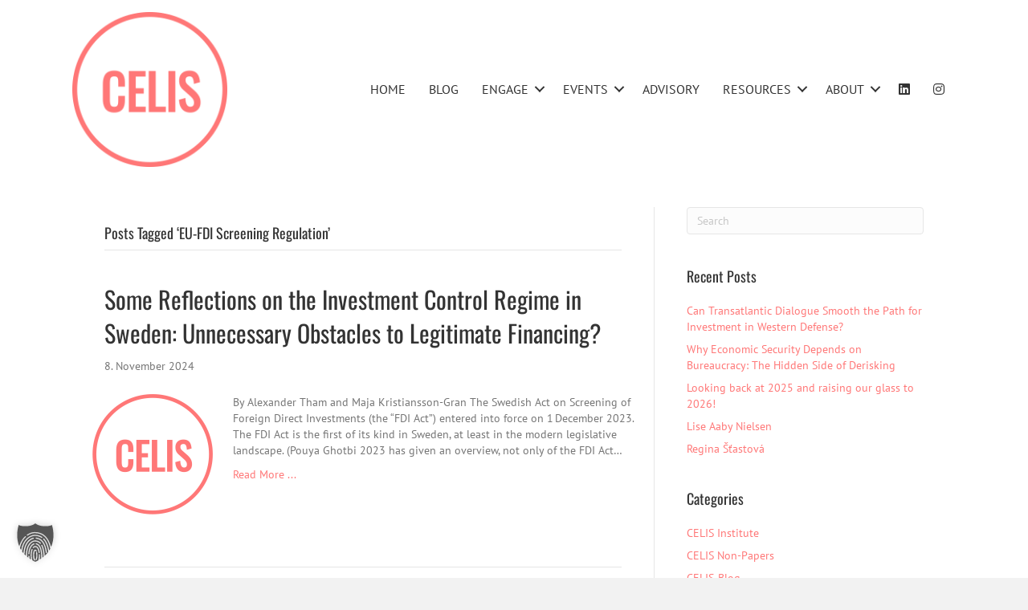

--- FILE ---
content_type: text/html; charset=UTF-8
request_url: https://www.celis.institute/tag/fdi-screening-regulation/
body_size: 38186
content:
<!DOCTYPE html>
<html lang="en-US">
<head><style>img.lazy{min-height:1px}</style><link href="https://www.celis.institute/wp-content/plugins/w3-total-cache/pub/js/lazyload.min.js" as="script">
<meta charset="UTF-8" />
<meta name='viewport' content='width=device-width, initial-scale=1.0' />
<meta http-equiv='X-UA-Compatible' content='IE=edge' />
<link rel="profile" href="https://gmpg.org/xfn/11" />
<title>EU-FDI Screening Regulation  - CELIS Institute - Investment Screening | National Security | Competitiveness</title>
<meta name="robots" content="index, follow, max-snippet:-1, max-image-preview:large, max-video-preview:-1">
<link rel="canonical" href="https://www.celis.institute/tag/fdi-screening-regulation/">
<meta property="og:url" content="https://www.celis.institute/tag/fdi-screening-regulation/">
<meta property="og:site_name" content="CELIS Institute">
<meta property="og:locale" content="en_US">
<meta property="og:type" content="object">
<meta property="og:title" content="EU-FDI Screening Regulation  - CELIS Institute - Investment Screening | National Security | Competitiveness">
<meta property="og:image" content="https://www.celis.institute/wp-content/uploads/2018/11/cropped-celis-favicon.jpg">
<meta property="og:image:secure_url" content="https://www.celis.institute/wp-content/uploads/2018/11/cropped-celis-favicon.jpg">
<meta property="og:image:width" content="512">
<meta property="og:image:height" content="512">
<meta name="twitter:card" content="summary">
<meta name="twitter:title" content="EU-FDI Screening Regulation  - CELIS Institute - Investment Screening | National Security | Competitiveness">


<link rel="alternate" type="application/rss+xml" title="CELIS Institute &raquo; Feed" href="https://www.celis.institute/feed/" />
<link rel="alternate" type="application/rss+xml" title="CELIS Institute &raquo; EU-FDI Screening Regulation Tag Feed" href="https://www.celis.institute/tag/fdi-screening-regulation/feed/" />
<link id='omgf-preload-0' rel='preload' href='//www.celis.institute/wp-content/uploads/omgf/fl-builder-google-fonts-80787c901f5dc20dc747f42716b12926/oswald-normal-latin-ext-400.woff2?ver=1758703377' as='font' type='font/woff2' crossorigin />
<link id='omgf-preload-1' rel='preload' href='//www.celis.institute/wp-content/uploads/omgf/fl-builder-google-fonts-80787c901f5dc20dc747f42716b12926/oswald-normal-latin-400.woff2?ver=1758703377' as='font' type='font/woff2' crossorigin />
<link id='omgf-preload-2' rel='preload' href='//www.celis.institute/wp-content/uploads/omgf/fl-builder-google-fonts-80787c901f5dc20dc747f42716b12926/pt-sans-normal-latin-ext-400.woff2?ver=1758703377' as='font' type='font/woff2' crossorigin />
<link id='omgf-preload-3' rel='preload' href='//www.celis.institute/wp-content/uploads/omgf/fl-builder-google-fonts-80787c901f5dc20dc747f42716b12926/pt-sans-normal-latin-400.woff2?ver=1758703377' as='font' type='font/woff2' crossorigin />
<link id='omgf-preload-4' rel='preload' href='//www.celis.institute/wp-content/uploads/omgf/fl-builder-google-fonts-80787c901f5dc20dc747f42716b12926/pt-sans-normal-latin-ext-700.woff2?ver=1758703377' as='font' type='font/woff2' crossorigin />
<link id='omgf-preload-5' rel='preload' href='//www.celis.institute/wp-content/uploads/omgf/fl-builder-google-fonts-80787c901f5dc20dc747f42716b12926/pt-sans-normal-latin-700.woff2?ver=1758703377' as='font' type='font/woff2' crossorigin />
<link rel="preload" href="https://www.celis.institute/wp-content/plugins/bb-plugin/fonts/fontawesome/5.15.4/webfonts/fa-solid-900.woff2" as="font" type="font/woff2" crossorigin="anonymous">
<style id='wp-img-auto-sizes-contain-inline-css'>
img:is([sizes=auto i],[sizes^="auto," i]){contain-intrinsic-size:3000px 1500px}
/*# sourceURL=wp-img-auto-sizes-contain-inline-css */
</style>
<link rel='stylesheet' id='sdm-styles-css' href='https://www.celis.institute/wp-content/plugins/simple-download-monitor/css/sdm_wp_styles.css?ver=6.9' media='all' />
<link rel='stylesheet' id='pt-cv-public-style-css' href='//www.celis.institute/wp-content/uploads/omgf/plugins/content-views-query-and-display-post-page/public/assets/css/cv.css?ver=1758703392&cached=1' media='all' />
<link rel='stylesheet' id='pt-cv-public-pro-style-css' href='https://www.celis.institute/wp-content/plugins/pt-content-views-pro/public/assets/css/cvpro.min.css?ver=7.2.2' media='all' />
<style id='wp-emoji-styles-inline-css'>

	img.wp-smiley, img.emoji {
		display: inline !important;
		border: none !important;
		box-shadow: none !important;
		height: 1em !important;
		width: 1em !important;
		margin: 0 0.07em !important;
		vertical-align: -0.1em !important;
		background: none !important;
		padding: 0 !important;
	}
/*# sourceURL=wp-emoji-styles-inline-css */
</style>
<style id='wp-block-library-inline-css'>
:root{--wp-block-synced-color:#7a00df;--wp-block-synced-color--rgb:122,0,223;--wp-bound-block-color:var(--wp-block-synced-color);--wp-editor-canvas-background:#ddd;--wp-admin-theme-color:#007cba;--wp-admin-theme-color--rgb:0,124,186;--wp-admin-theme-color-darker-10:#006ba1;--wp-admin-theme-color-darker-10--rgb:0,107,160.5;--wp-admin-theme-color-darker-20:#005a87;--wp-admin-theme-color-darker-20--rgb:0,90,135;--wp-admin-border-width-focus:2px}@media (min-resolution:192dpi){:root{--wp-admin-border-width-focus:1.5px}}.wp-element-button{cursor:pointer}:root .has-very-light-gray-background-color{background-color:#eee}:root .has-very-dark-gray-background-color{background-color:#313131}:root .has-very-light-gray-color{color:#eee}:root .has-very-dark-gray-color{color:#313131}:root .has-vivid-green-cyan-to-vivid-cyan-blue-gradient-background{background:linear-gradient(135deg,#00d084,#0693e3)}:root .has-purple-crush-gradient-background{background:linear-gradient(135deg,#34e2e4,#4721fb 50%,#ab1dfe)}:root .has-hazy-dawn-gradient-background{background:linear-gradient(135deg,#faaca8,#dad0ec)}:root .has-subdued-olive-gradient-background{background:linear-gradient(135deg,#fafae1,#67a671)}:root .has-atomic-cream-gradient-background{background:linear-gradient(135deg,#fdd79a,#004a59)}:root .has-nightshade-gradient-background{background:linear-gradient(135deg,#330968,#31cdcf)}:root .has-midnight-gradient-background{background:linear-gradient(135deg,#020381,#2874fc)}:root{--wp--preset--font-size--normal:16px;--wp--preset--font-size--huge:42px}.has-regular-font-size{font-size:1em}.has-larger-font-size{font-size:2.625em}.has-normal-font-size{font-size:var(--wp--preset--font-size--normal)}.has-huge-font-size{font-size:var(--wp--preset--font-size--huge)}.has-text-align-center{text-align:center}.has-text-align-left{text-align:left}.has-text-align-right{text-align:right}.has-fit-text{white-space:nowrap!important}#end-resizable-editor-section{display:none}.aligncenter{clear:both}.items-justified-left{justify-content:flex-start}.items-justified-center{justify-content:center}.items-justified-right{justify-content:flex-end}.items-justified-space-between{justify-content:space-between}.screen-reader-text{border:0;clip-path:inset(50%);height:1px;margin:-1px;overflow:hidden;padding:0;position:absolute;width:1px;word-wrap:normal!important}.screen-reader-text:focus{background-color:#ddd;clip-path:none;color:#444;display:block;font-size:1em;height:auto;left:5px;line-height:normal;padding:15px 23px 14px;text-decoration:none;top:5px;width:auto;z-index:100000}html :where(.has-border-color){border-style:solid}html :where([style*=border-top-color]){border-top-style:solid}html :where([style*=border-right-color]){border-right-style:solid}html :where([style*=border-bottom-color]){border-bottom-style:solid}html :where([style*=border-left-color]){border-left-style:solid}html :where([style*=border-width]){border-style:solid}html :where([style*=border-top-width]){border-top-style:solid}html :where([style*=border-right-width]){border-right-style:solid}html :where([style*=border-bottom-width]){border-bottom-style:solid}html :where([style*=border-left-width]){border-left-style:solid}html :where(img[class*=wp-image-]){height:auto;max-width:100%}:where(figure){margin:0 0 1em}html :where(.is-position-sticky){--wp-admin--admin-bar--position-offset:var(--wp-admin--admin-bar--height,0px)}@media screen and (max-width:600px){html :where(.is-position-sticky){--wp-admin--admin-bar--position-offset:0px}}

/*# sourceURL=wp-block-library-inline-css */
</style><style id='global-styles-inline-css'>
:root{--wp--preset--aspect-ratio--square: 1;--wp--preset--aspect-ratio--4-3: 4/3;--wp--preset--aspect-ratio--3-4: 3/4;--wp--preset--aspect-ratio--3-2: 3/2;--wp--preset--aspect-ratio--2-3: 2/3;--wp--preset--aspect-ratio--16-9: 16/9;--wp--preset--aspect-ratio--9-16: 9/16;--wp--preset--color--black: #000000;--wp--preset--color--cyan-bluish-gray: #abb8c3;--wp--preset--color--white: #ffffff;--wp--preset--color--pale-pink: #f78da7;--wp--preset--color--vivid-red: #cf2e2e;--wp--preset--color--luminous-vivid-orange: #ff6900;--wp--preset--color--luminous-vivid-amber: #fcb900;--wp--preset--color--light-green-cyan: #7bdcb5;--wp--preset--color--vivid-green-cyan: #00d084;--wp--preset--color--pale-cyan-blue: #8ed1fc;--wp--preset--color--vivid-cyan-blue: #0693e3;--wp--preset--color--vivid-purple: #9b51e0;--wp--preset--color--fl-heading-text: #333333;--wp--preset--color--fl-body-bg: #f2f2f2;--wp--preset--color--fl-body-text: #757575;--wp--preset--color--fl-accent: #ff7777;--wp--preset--color--fl-accent-hover: #ff7777;--wp--preset--color--fl-topbar-bg: #333333;--wp--preset--color--fl-topbar-text: #a6a6a6;--wp--preset--color--fl-topbar-link: #a6a6a6;--wp--preset--color--fl-topbar-hover: #ffffff;--wp--preset--color--fl-header-bg: #ffffff;--wp--preset--color--fl-header-text: #808080;--wp--preset--color--fl-header-link: #808080;--wp--preset--color--fl-header-hover: #ff7777;--wp--preset--color--fl-nav-bg: #fafafa;--wp--preset--color--fl-nav-link: #808080;--wp--preset--color--fl-nav-hover: #cf6713;--wp--preset--color--fl-content-bg: #ffffff;--wp--preset--color--fl-footer-widgets-bg: #fafafa;--wp--preset--color--fl-footer-widgets-text: #808080;--wp--preset--color--fl-footer-widgets-link: #ff7777;--wp--preset--color--fl-footer-widgets-hover: #ff7777;--wp--preset--color--fl-footer-bg: #333333;--wp--preset--color--fl-footer-text: #a6a6a6;--wp--preset--color--fl-footer-link: #a6a6a6;--wp--preset--color--fl-footer-hover: #ff7777;--wp--preset--gradient--vivid-cyan-blue-to-vivid-purple: linear-gradient(135deg,rgb(6,147,227) 0%,rgb(155,81,224) 100%);--wp--preset--gradient--light-green-cyan-to-vivid-green-cyan: linear-gradient(135deg,rgb(122,220,180) 0%,rgb(0,208,130) 100%);--wp--preset--gradient--luminous-vivid-amber-to-luminous-vivid-orange: linear-gradient(135deg,rgb(252,185,0) 0%,rgb(255,105,0) 100%);--wp--preset--gradient--luminous-vivid-orange-to-vivid-red: linear-gradient(135deg,rgb(255,105,0) 0%,rgb(207,46,46) 100%);--wp--preset--gradient--very-light-gray-to-cyan-bluish-gray: linear-gradient(135deg,rgb(238,238,238) 0%,rgb(169,184,195) 100%);--wp--preset--gradient--cool-to-warm-spectrum: linear-gradient(135deg,rgb(74,234,220) 0%,rgb(151,120,209) 20%,rgb(207,42,186) 40%,rgb(238,44,130) 60%,rgb(251,105,98) 80%,rgb(254,248,76) 100%);--wp--preset--gradient--blush-light-purple: linear-gradient(135deg,rgb(255,206,236) 0%,rgb(152,150,240) 100%);--wp--preset--gradient--blush-bordeaux: linear-gradient(135deg,rgb(254,205,165) 0%,rgb(254,45,45) 50%,rgb(107,0,62) 100%);--wp--preset--gradient--luminous-dusk: linear-gradient(135deg,rgb(255,203,112) 0%,rgb(199,81,192) 50%,rgb(65,88,208) 100%);--wp--preset--gradient--pale-ocean: linear-gradient(135deg,rgb(255,245,203) 0%,rgb(182,227,212) 50%,rgb(51,167,181) 100%);--wp--preset--gradient--electric-grass: linear-gradient(135deg,rgb(202,248,128) 0%,rgb(113,206,126) 100%);--wp--preset--gradient--midnight: linear-gradient(135deg,rgb(2,3,129) 0%,rgb(40,116,252) 100%);--wp--preset--font-size--small: 13px;--wp--preset--font-size--medium: 20px;--wp--preset--font-size--large: 36px;--wp--preset--font-size--x-large: 42px;--wp--preset--spacing--20: 0.44rem;--wp--preset--spacing--30: 0.67rem;--wp--preset--spacing--40: 1rem;--wp--preset--spacing--50: 1.5rem;--wp--preset--spacing--60: 2.25rem;--wp--preset--spacing--70: 3.38rem;--wp--preset--spacing--80: 5.06rem;--wp--preset--shadow--natural: 6px 6px 9px rgba(0, 0, 0, 0.2);--wp--preset--shadow--deep: 12px 12px 50px rgba(0, 0, 0, 0.4);--wp--preset--shadow--sharp: 6px 6px 0px rgba(0, 0, 0, 0.2);--wp--preset--shadow--outlined: 6px 6px 0px -3px rgb(255, 255, 255), 6px 6px rgb(0, 0, 0);--wp--preset--shadow--crisp: 6px 6px 0px rgb(0, 0, 0);}:where(.is-layout-flex){gap: 0.5em;}:where(.is-layout-grid){gap: 0.5em;}body .is-layout-flex{display: flex;}.is-layout-flex{flex-wrap: wrap;align-items: center;}.is-layout-flex > :is(*, div){margin: 0;}body .is-layout-grid{display: grid;}.is-layout-grid > :is(*, div){margin: 0;}:where(.wp-block-columns.is-layout-flex){gap: 2em;}:where(.wp-block-columns.is-layout-grid){gap: 2em;}:where(.wp-block-post-template.is-layout-flex){gap: 1.25em;}:where(.wp-block-post-template.is-layout-grid){gap: 1.25em;}.has-black-color{color: var(--wp--preset--color--black) !important;}.has-cyan-bluish-gray-color{color: var(--wp--preset--color--cyan-bluish-gray) !important;}.has-white-color{color: var(--wp--preset--color--white) !important;}.has-pale-pink-color{color: var(--wp--preset--color--pale-pink) !important;}.has-vivid-red-color{color: var(--wp--preset--color--vivid-red) !important;}.has-luminous-vivid-orange-color{color: var(--wp--preset--color--luminous-vivid-orange) !important;}.has-luminous-vivid-amber-color{color: var(--wp--preset--color--luminous-vivid-amber) !important;}.has-light-green-cyan-color{color: var(--wp--preset--color--light-green-cyan) !important;}.has-vivid-green-cyan-color{color: var(--wp--preset--color--vivid-green-cyan) !important;}.has-pale-cyan-blue-color{color: var(--wp--preset--color--pale-cyan-blue) !important;}.has-vivid-cyan-blue-color{color: var(--wp--preset--color--vivid-cyan-blue) !important;}.has-vivid-purple-color{color: var(--wp--preset--color--vivid-purple) !important;}.has-black-background-color{background-color: var(--wp--preset--color--black) !important;}.has-cyan-bluish-gray-background-color{background-color: var(--wp--preset--color--cyan-bluish-gray) !important;}.has-white-background-color{background-color: var(--wp--preset--color--white) !important;}.has-pale-pink-background-color{background-color: var(--wp--preset--color--pale-pink) !important;}.has-vivid-red-background-color{background-color: var(--wp--preset--color--vivid-red) !important;}.has-luminous-vivid-orange-background-color{background-color: var(--wp--preset--color--luminous-vivid-orange) !important;}.has-luminous-vivid-amber-background-color{background-color: var(--wp--preset--color--luminous-vivid-amber) !important;}.has-light-green-cyan-background-color{background-color: var(--wp--preset--color--light-green-cyan) !important;}.has-vivid-green-cyan-background-color{background-color: var(--wp--preset--color--vivid-green-cyan) !important;}.has-pale-cyan-blue-background-color{background-color: var(--wp--preset--color--pale-cyan-blue) !important;}.has-vivid-cyan-blue-background-color{background-color: var(--wp--preset--color--vivid-cyan-blue) !important;}.has-vivid-purple-background-color{background-color: var(--wp--preset--color--vivid-purple) !important;}.has-black-border-color{border-color: var(--wp--preset--color--black) !important;}.has-cyan-bluish-gray-border-color{border-color: var(--wp--preset--color--cyan-bluish-gray) !important;}.has-white-border-color{border-color: var(--wp--preset--color--white) !important;}.has-pale-pink-border-color{border-color: var(--wp--preset--color--pale-pink) !important;}.has-vivid-red-border-color{border-color: var(--wp--preset--color--vivid-red) !important;}.has-luminous-vivid-orange-border-color{border-color: var(--wp--preset--color--luminous-vivid-orange) !important;}.has-luminous-vivid-amber-border-color{border-color: var(--wp--preset--color--luminous-vivid-amber) !important;}.has-light-green-cyan-border-color{border-color: var(--wp--preset--color--light-green-cyan) !important;}.has-vivid-green-cyan-border-color{border-color: var(--wp--preset--color--vivid-green-cyan) !important;}.has-pale-cyan-blue-border-color{border-color: var(--wp--preset--color--pale-cyan-blue) !important;}.has-vivid-cyan-blue-border-color{border-color: var(--wp--preset--color--vivid-cyan-blue) !important;}.has-vivid-purple-border-color{border-color: var(--wp--preset--color--vivid-purple) !important;}.has-vivid-cyan-blue-to-vivid-purple-gradient-background{background: var(--wp--preset--gradient--vivid-cyan-blue-to-vivid-purple) !important;}.has-light-green-cyan-to-vivid-green-cyan-gradient-background{background: var(--wp--preset--gradient--light-green-cyan-to-vivid-green-cyan) !important;}.has-luminous-vivid-amber-to-luminous-vivid-orange-gradient-background{background: var(--wp--preset--gradient--luminous-vivid-amber-to-luminous-vivid-orange) !important;}.has-luminous-vivid-orange-to-vivid-red-gradient-background{background: var(--wp--preset--gradient--luminous-vivid-orange-to-vivid-red) !important;}.has-very-light-gray-to-cyan-bluish-gray-gradient-background{background: var(--wp--preset--gradient--very-light-gray-to-cyan-bluish-gray) !important;}.has-cool-to-warm-spectrum-gradient-background{background: var(--wp--preset--gradient--cool-to-warm-spectrum) !important;}.has-blush-light-purple-gradient-background{background: var(--wp--preset--gradient--blush-light-purple) !important;}.has-blush-bordeaux-gradient-background{background: var(--wp--preset--gradient--blush-bordeaux) !important;}.has-luminous-dusk-gradient-background{background: var(--wp--preset--gradient--luminous-dusk) !important;}.has-pale-ocean-gradient-background{background: var(--wp--preset--gradient--pale-ocean) !important;}.has-electric-grass-gradient-background{background: var(--wp--preset--gradient--electric-grass) !important;}.has-midnight-gradient-background{background: var(--wp--preset--gradient--midnight) !important;}.has-small-font-size{font-size: var(--wp--preset--font-size--small) !important;}.has-medium-font-size{font-size: var(--wp--preset--font-size--medium) !important;}.has-large-font-size{font-size: var(--wp--preset--font-size--large) !important;}.has-x-large-font-size{font-size: var(--wp--preset--font-size--x-large) !important;}
/*# sourceURL=global-styles-inline-css */
</style>

<style id='classic-theme-styles-inline-css'>
/*! This file is auto-generated */
.wp-block-button__link{color:#fff;background-color:#32373c;border-radius:9999px;box-shadow:none;text-decoration:none;padding:calc(.667em + 2px) calc(1.333em + 2px);font-size:1.125em}.wp-block-file__button{background:#32373c;color:#fff;text-decoration:none}
/*# sourceURL=/wp-includes/css/classic-themes.min.css */
</style>
<link rel='stylesheet' id='contact-form-7-css' href='https://www.celis.institute/wp-content/plugins/contact-form-7/includes/css/styles.css?ver=6.1.4' media='all' />
<link rel='stylesheet' id='dps-columns-css' href='https://www.celis.institute/wp-content/plugins/dps-columns-extension-master/dps-columns.css?ver=6.9' media='all' />
<link rel='stylesheet' id='swpm.common-css' href='https://www.celis.institute/wp-content/plugins/simple-membership/css/swpm.common.css?ver=4.7.0' media='all' />
<link rel='stylesheet' id='wonderplugin-3dcarousel-style-css' href='https://www.celis.institute/wp-content/plugins/wonderplugin-3dcarousel/engine/wonderplugin3dcarousel.css?ver=4.7.1PRO' media='all' />
<link rel='stylesheet' id='woocommerce-layout-css' href='https://www.celis.institute/wp-content/plugins/woocommerce/assets/css/woocommerce-layout.css?ver=10.4.3' media='all' />
<link rel='stylesheet' id='woocommerce-smallscreen-css' href='https://www.celis.institute/wp-content/plugins/woocommerce/assets/css/woocommerce-smallscreen.css?ver=10.4.3' media='only screen and (max-width: 767px)' />
<link rel='stylesheet' id='woocommerce-general-css' href='//www.celis.institute/wp-content/uploads/omgf/plugins/woocommerce/assets/css/woocommerce.css?ver=1758703392&cached=1' media='all' />
<style id='woocommerce-inline-inline-css'>
.woocommerce form .form-row .required { visibility: visible; }
/*# sourceURL=woocommerce-inline-inline-css */
</style>
<link rel='stylesheet' id='font-awesome-5-css' href='//www.celis.institute/wp-content/uploads/omgf/plugins/bb-plugin/fonts/fontawesome/5.15.4/css/all.min.css?ver=1758703392&cached=1' media='all' />
<link rel='stylesheet' id='fl-builder-layout-bundle-befef620118b87925278e392dd99a17e-css' href='https://www.celis.institute/wp-content/uploads/bb-plugin/cache/befef620118b87925278e392dd99a17e-layout-bundle.css?ver=2.10.0.5-1.5.2.1' media='all' />
<link rel='stylesheet' id='borlabs-cookie-custom-css' href='https://www.celis.institute/wp-content/cache/borlabs-cookie/1/borlabs-cookie-1-en.css?ver=3.3.23-55' media='all' />
<link rel='stylesheet' id='woocommerce-gzd-layout-css' href='https://www.celis.institute/wp-content/plugins/woocommerce-germanized/build/static/layout-styles.css?ver=3.20.5' media='all' />
<style id='woocommerce-gzd-layout-inline-css'>
.woocommerce-checkout .shop_table { background-color: #eeeeee; } .product p.deposit-packaging-type { font-size: 1.25em !important; } p.woocommerce-shipping-destination { display: none; }
                .wc-gzd-nutri-score-value-a {
                    background: url(https://www.celis.institute/wp-content/plugins/woocommerce-germanized/assets/images/nutri-score-a.svg) no-repeat;
                }
                .wc-gzd-nutri-score-value-b {
                    background: url(https://www.celis.institute/wp-content/plugins/woocommerce-germanized/assets/images/nutri-score-b.svg) no-repeat;
                }
                .wc-gzd-nutri-score-value-c {
                    background: url(https://www.celis.institute/wp-content/plugins/woocommerce-germanized/assets/images/nutri-score-c.svg) no-repeat;
                }
                .wc-gzd-nutri-score-value-d {
                    background: url(https://www.celis.institute/wp-content/plugins/woocommerce-germanized/assets/images/nutri-score-d.svg) no-repeat;
                }
                .wc-gzd-nutri-score-value-e {
                    background: url(https://www.celis.institute/wp-content/plugins/woocommerce-germanized/assets/images/nutri-score-e.svg) no-repeat;
                }
            
/*# sourceURL=woocommerce-gzd-layout-inline-css */
</style>
<link rel='stylesheet' id='jquery-magnificpopup-css' href='https://www.celis.institute/wp-content/plugins/bb-plugin/css/jquery.magnificpopup.css?ver=2.10.0.5' media='all' />
<link rel='stylesheet' id='bootstrap-css' href='//www.celis.institute/wp-content/uploads/omgf/themes/bb-theme/css/bootstrap.min.css?ver=1758703392&cached=1' media='all' />
<link rel='stylesheet' id='fl-automator-skin-css' href='https://www.celis.institute/wp-content/uploads/bb-theme/skin-6931e4ffd91aa.css?ver=1.7.19.1' media='all' />
<link rel='stylesheet' id='fl-child-theme-css' href='https://www.celis.institute/wp-content/themes/bb-theme-child/style.css?ver=6.9' media='all' />
<link rel='stylesheet' id='fl-builder-google-fonts-80787c901f5dc20dc747f42716b12926-css' href='//www.celis.institute/wp-content/uploads/omgf/fl-builder-google-fonts-80787c901f5dc20dc747f42716b12926/fl-builder-google-fonts-80787c901f5dc20dc747f42716b12926.css?ver=1758703377' media='all' />
<script src="https://www.celis.institute/wp-includes/js/jquery/jquery.min.js?ver=3.7.1" id="jquery-core-js"></script>
<script src="https://www.celis.institute/wp-includes/js/jquery/jquery-migrate.min.js?ver=3.4.1" id="jquery-migrate-js"></script>
<script id="sdm-scripts-js-extra">
var sdm_ajax_script = {"ajaxurl":"https://www.celis.institute/wp-admin/admin-ajax.php"};
//# sourceURL=sdm-scripts-js-extra
</script>
<script src="https://www.celis.institute/wp-content/plugins/simple-download-monitor/js/sdm_wp_scripts.js?ver=6.9" id="sdm-scripts-js"></script>
<script src="https://www.celis.institute/wp-content/plugins/sticky-menu-or-anything-on-scroll/assets/js/jq-sticky-anything.min.js?ver=2.1.1" id="stickyAnythingLib-js"></script>
<script src="https://www.celis.institute/wp-content/plugins/wonderplugin-3dcarousel/engine/wp3dcarousellightbox.js?ver=4.7.1PRO" id="wonderplugin-3dcarousel-lightbox-script-js"></script>
<script src="https://www.celis.institute/wp-content/plugins/wonderplugin-3dcarousel/engine/wonderplugin3dcarousel.js?ver=4.7.1PRO" id="wonderplugin-3dcarousel-script-js"></script>
<script src="https://www.celis.institute/wp-content/plugins/woocommerce/assets/js/jquery-blockui/jquery.blockUI.min.js?ver=2.7.0-wc.10.4.3" id="wc-jquery-blockui-js" defer data-wp-strategy="defer"></script>
<script id="wc-add-to-cart-js-extra">
var wc_add_to_cart_params = {"ajax_url":"/wp-admin/admin-ajax.php","wc_ajax_url":"/?wc-ajax=%%endpoint%%","i18n_view_cart":"View cart","cart_url":"https://www.celis.institute/cart/","is_cart":"","cart_redirect_after_add":"yes"};
//# sourceURL=wc-add-to-cart-js-extra
</script>
<script src="https://www.celis.institute/wp-content/plugins/woocommerce/assets/js/frontend/add-to-cart.min.js?ver=10.4.3" id="wc-add-to-cart-js" defer data-wp-strategy="defer"></script>
<script src="https://www.celis.institute/wp-content/plugins/woocommerce/assets/js/js-cookie/js.cookie.min.js?ver=2.1.4-wc.10.4.3" id="wc-js-cookie-js" defer data-wp-strategy="defer"></script>
<script id="woocommerce-js-extra">
var woocommerce_params = {"ajax_url":"/wp-admin/admin-ajax.php","wc_ajax_url":"/?wc-ajax=%%endpoint%%","i18n_password_show":"Show password","i18n_password_hide":"Hide password"};
//# sourceURL=woocommerce-js-extra
</script>
<script src="https://www.celis.institute/wp-content/plugins/woocommerce/assets/js/frontend/woocommerce.min.js?ver=10.4.3" id="woocommerce-js" defer data-wp-strategy="defer"></script>
<script id="WCPAY_ASSETS-js-extra">
var wcpayAssets = {"url":"https://www.celis.institute/wp-content/plugins/woocommerce-payments/dist/"};
//# sourceURL=WCPAY_ASSETS-js-extra
</script>
<script data-no-optimize="1" data-no-minify="1" data-cfasync="false" src="https://www.celis.institute/wp-content/cache/borlabs-cookie/1/borlabs-cookie-config-en.json.js?ver=3.3.23-65" id="borlabs-cookie-config-js"></script>
<script data-no-optimize="1" data-no-minify="1" data-cfasync="false" src="https://www.celis.institute/wp-content/plugins/borlabs-cookie/assets/javascript/borlabs-cookie-prioritize.min.js?ver=3.3.23" id="borlabs-cookie-prioritize-js"></script>
<link rel="next" href="https://www.celis.institute/tag/fdi-screening-regulation/page/2/"><link rel="https://api.w.org/" href="https://www.celis.institute/wp-json/" /><link rel="alternate" title="JSON" type="application/json" href="https://www.celis.institute/wp-json/wp/v2/tags/338" /><link rel="EditURI" type="application/rsd+xml" title="RSD" href="https://www.celis.institute/xmlrpc.php?rsd" />
<meta name="generator" content="WordPress 6.9" />
<meta name="generator" content="WooCommerce 10.4.3" />
<style type="text/css">
.feedzy-rss-link-icon:after {
	content: url("https://www.celis.institute/wp-content/plugins/feedzy-rss-feeds/img/external-link.png");
	margin-left: 3px;
}
</style>
		        <script type="text/javascript">
            jQuery(document).ready(function($) {
                $('#respond').html('<div class="swpm-login-to-comment-msg">Please login to comment.</div>');
            });
        </script>
        	<noscript><style>.woocommerce-product-gallery{ opacity: 1 !important; }</style></noscript>
	<script data-borlabs-cookie-script-blocker-ignore>
if ('0' === '1' && ('0' === '1' || '1' === '1')) {
    window['gtag_enable_tcf_support'] = true;
}
window.dataLayer = window.dataLayer || [];
if (typeof gtag !== 'function') {
    function gtag() {
        dataLayer.push(arguments);
    }
}
gtag('set', 'developer_id.dYjRjMm', true);
if ('0' === '1' || '1' === '1') {
    if (window.BorlabsCookieGoogleConsentModeDefaultSet !== true) {
        let getCookieValue = function (name) {
            return document.cookie.match('(^|;)\\s*' + name + '\\s*=\\s*([^;]+)')?.pop() || '';
        };
        let cookieValue = getCookieValue('borlabs-cookie-gcs');
        let consentsFromCookie = {};
        if (cookieValue !== '') {
            consentsFromCookie = JSON.parse(decodeURIComponent(cookieValue));
        }
        let defaultValues = {
            'ad_storage': 'denied',
            'ad_user_data': 'denied',
            'ad_personalization': 'denied',
            'analytics_storage': 'denied',
            'functionality_storage': 'denied',
            'personalization_storage': 'denied',
            'security_storage': 'denied',
            'wait_for_update': 500,
        };
        gtag('consent', 'default', { ...defaultValues, ...consentsFromCookie });
    }
    window.BorlabsCookieGoogleConsentModeDefaultSet = true;
    let borlabsCookieConsentChangeHandler = function () {
        window.dataLayer = window.dataLayer || [];
        if (typeof gtag !== 'function') { function gtag(){dataLayer.push(arguments);} }

        let getCookieValue = function (name) {
            return document.cookie.match('(^|;)\\s*' + name + '\\s*=\\s*([^;]+)')?.pop() || '';
        };
        let cookieValue = getCookieValue('borlabs-cookie-gcs');
        let consentsFromCookie = {};
        if (cookieValue !== '') {
            consentsFromCookie = JSON.parse(decodeURIComponent(cookieValue));
        }

        consentsFromCookie.analytics_storage = BorlabsCookie.Consents.hasConsent('google-analytics') ? 'granted' : 'denied';

        BorlabsCookie.CookieLibrary.setCookie(
            'borlabs-cookie-gcs',
            JSON.stringify(consentsFromCookie),
            BorlabsCookie.Settings.automaticCookieDomainAndPath.value ? '' : BorlabsCookie.Settings.cookieDomain.value,
            BorlabsCookie.Settings.cookiePath.value,
            BorlabsCookie.Cookie.getPluginCookie().expires,
            BorlabsCookie.Settings.cookieSecure.value,
            BorlabsCookie.Settings.cookieSameSite.value
        );
    }
    document.addEventListener('borlabs-cookie-consent-saved', borlabsCookieConsentChangeHandler);
    document.addEventListener('borlabs-cookie-handle-unblock', borlabsCookieConsentChangeHandler);
}
if ('0' === '1') {
    gtag("js", new Date());
    gtag("config", "G-365572397", {"anonymize_ip": true});

    (function (w, d, s, i) {
        var f = d.getElementsByTagName(s)[0],
            j = d.createElement(s);
        j.async = true;
        j.src =
            "https://www.googletagmanager.com/gtag/js?id=" + i;
        f.parentNode.insertBefore(j, f);
    })(window, document, "script", "G-365572397");
}
</script><link rel="icon" href="https://www.celis.institute/wp-content/uploads/2018/11/cropped-celis-favicon-32x32.jpg" sizes="32x32" />
<link rel="icon" href="https://www.celis.institute/wp-content/uploads/2018/11/cropped-celis-favicon-192x192.jpg" sizes="192x192" />
<link rel="apple-touch-icon" href="https://www.celis.institute/wp-content/uploads/2018/11/cropped-celis-favicon-180x180.jpg" />
<meta name="msapplication-TileImage" content="https://www.celis.institute/wp-content/uploads/2018/11/cropped-celis-favicon-270x270.jpg" />
			<style type="text/css" id="pt-cv-custom-style-d3b2f80b63">.pt-cv-ifield { min-height: 275px; } 
.pt-cv-readmore { 
   margin-top: 15px !important;
   padding: 10px 20px !important; 
   border-radius: 5px !important; 
}</style>
					<style id="wp-custom-css">
			/* Standard CSS Modifikation */
html, body {
  overflow-x: hidden;
}

.sub-menu > li.current-menu-item > a, #menu-item-37 > a {
  color: #333333 !important;
  background-color: transparent !important;
}
.sub-menu > li.current-menu-item > a:hover, #menu-item-37 > a:hover{
  color: #ff7777 !important;
  background-color: #ffffff !important;
}

.fa-clock {
	color: #3B5998 !important;
}
.fa-map-marker {
	color: #D34836 !important;
}

/* CELIS 2021 Menue CSS */
#menu-celis-menu-2021 .sub-menu > li > a:hover, .fl-has-submenu-container > a:hover {
  color: #ff7777 !important;
  background-color: #ffffff !important;
}
.fl-has-submenu-container > a {
  color: #333333 !important;
  background-color: transparent !important;
}
.fl-has-submenu-container > a:hover {
  color: #ff7777 !important;
  background-color: #ffffff !important;
}		</style>
		</head>
<body class="archive tag tag-fdi-screening-regulation tag-338 wp-theme-bb-theme wp-child-theme-bb-theme-child theme-bb-theme fl-builder-2-10-0-5 fl-themer-1-5-2-1 fl-theme-1-7-19-1 fl-no-js woocommerce-no-js fl-theme-builder-header fl-theme-builder-header-header-home fl-theme-builder-part fl-theme-builder-part-newsletter-popup fl-framework-bootstrap fl-preset-modern fl-full-width fl-scroll-to-top fl-submenu-indicator" itemscope="itemscope" itemtype="https://schema.org/WebPage">
<a aria-label="Skip to content" class="fl-screen-reader-text" href="#fl-main-content">Skip to content</a><div class="fl-page">
	<header class="fl-builder-content fl-builder-content-230 fl-builder-global-templates-locked" data-post-id="230" data-type="header" data-sticky="1" data-sticky-on="" data-sticky-breakpoint="medium" data-shrink="1" data-overlay="0" data-overlay-bg="transparent" data-shrink-image-height="50px" role="banner" itemscope="itemscope" itemtype="http://schema.org/WPHeader"><div class="fl-row fl-row-full-width fl-row-bg-color fl-node-5bed99c5e2209 fl-row-default-height fl-row-align-center" data-node="5bed99c5e2209">
	<div class="fl-row-content-wrap">
								<div class="fl-row-content fl-row-fixed-width fl-node-content">
		
<div class="fl-col-group fl-node-5bed99c5e063b fl-col-group-equal-height fl-col-group-align-center fl-col-group-custom-width" data-node="5bed99c5e063b">
			<div class="fl-col fl-node-5bed99c5e0a35 fl-col-bg-color fl-col-small fl-col-has-cols" data-node="5bed99c5e0a35">
	<div class="fl-col-content fl-node-content">		
<div class="fl-col-group fl-node-5bed99c5e1223 fl-col-group-nested fl-col-group-equal-height fl-col-group-align-center fl-col-group-custom-width" data-node="5bed99c5e1223">
			<div class="fl-col fl-node-5bed99c5e161b fl-col-bg-color fl-col-small-custom-width" data-node="5bed99c5e161b">
	<div class="fl-col-content fl-node-content">		<div class="fl-module fl-module-photo fl-node-5ec3a740199ae" data-node="5ec3a740199ae">
	<div class="fl-module-content fl-node-content">
		<div role="figure" class="fl-photo fl-photo-align-center" itemscope itemtype="https://schema.org/ImageObject">
	<div class="fl-photo-content fl-photo-img-png">
				<a href="https://www.celis.institute/" target="_self" itemprop="url">
				<img loading="lazy" decoding="async" class="fl-photo-img wp-image-4180 size-full" src="https://www.celis.institute/wp-content/uploads/2020/09/800-CELIS-line-no-background.png" alt="800 CELIS line no background" height="800" width="800" title="800 CELIS line no background"  data-no-lazy="1" itemprop="image" srcset="https://www.celis.institute/wp-content/uploads/2020/09/800-CELIS-line-no-background.png 800w, https://www.celis.institute/wp-content/uploads/2020/09/800-CELIS-line-no-background-300x300.png 300w, https://www.celis.institute/wp-content/uploads/2020/09/800-CELIS-line-no-background-100x100.png 100w, https://www.celis.institute/wp-content/uploads/2020/09/800-CELIS-line-no-background-600x600.png 600w, https://www.celis.institute/wp-content/uploads/2020/09/800-CELIS-line-no-background-768x768.png 768w, https://www.celis.institute/wp-content/uploads/2020/09/800-CELIS-line-no-background-512x512.png 512w" sizes="auto, (max-width: 800px) 100vw, 800px" />
				</a>
					</div>
	</div>
	</div>
</div>
</div>
</div>
	</div>
</div>
</div>
			<div class="fl-col fl-node-5bed99c5e0e2d fl-col-bg-color fl-col-small-custom-width" data-node="5bed99c5e0e2d">
	<div class="fl-col-content fl-node-content">		<div class="fl-module fl-module-menu fl-node-5bed99c5e1e0d" data-node="5bed99c5e1e0d">
	<div class="fl-module-content fl-node-content">
		<div class="fl-menu fl-menu-responsive-toggle-mobile">
	<button class="fl-menu-mobile-toggle hamburger fl-content-ui-button" aria-haspopup="menu" aria-label="Menü"><span class="fl-menu-icon svg-container"><svg version="1.1" class="hamburger-menu" xmlns="http://www.w3.org/2000/svg" xmlns:xlink="http://www.w3.org/1999/xlink" viewBox="0 0 512 512">
<rect class="fl-hamburger-menu-top" width="512" height="102"/>
<rect class="fl-hamburger-menu-middle" y="205" width="512" height="102"/>
<rect class="fl-hamburger-menu-bottom" y="410" width="512" height="102"/>
</svg>
</span></button>	<div class="fl-clear"></div>
	<nav role="navigation" aria-label="Menü" itemscope="itemscope" itemtype="https://schema.org/SiteNavigationElement"><ul id="menu-header-menu" class="menu fl-menu-horizontal fl-toggle-arrows"><li id="menu-item-29" class="menu-item menu-item-type-post_type menu-item-object-page menu-item-home"><a role="menuitem" href="https://www.celis.institute/">Home</a></li><li id="menu-item-5996" class="menu-item menu-item-type-post_type menu-item-object-page"><a role="menuitem" href="https://www.celis.institute/blog/">Blog</a></li><li id="menu-item-1119" class="menu-item menu-item-type-custom menu-item-object-custom menu-item-has-children fl-has-submenu"><div class="fl-has-submenu-container"><a role="menuitem" href="https://www.celis.institute/engage/">Engage</a><span role="button" tabindex="0" role="menuitem" aria-label="Engage submenu toggle" aria-haspopup="menu" aria-expanded="false" aria-controls="sub-menu-1119" class="fl-menu-toggle fl-content-ui-button"></span></div><ul id="sub-menu-1119" class="sub-menu" role="menu">	<li id="menu-item-21176" class="menu-item menu-item-type-custom menu-item-object-custom"><a role="menuitem" href="https://www.celis.institute/engage/#Overview">Overview</a></li>	<li id="menu-item-21177" class="menu-item menu-item-type-custom menu-item-object-custom"><a role="menuitem" href="https://www.celis.institute/engage/#Options">Your Options</a></li>	<li id="menu-item-21174" class="menu-item menu-item-type-custom menu-item-object-custom"><a role="menuitem" href="https://www.celis.institute/engage/#Current">Current Sponsors</a></li>	<li id="menu-item-21175" class="menu-item menu-item-type-custom menu-item-object-custom"><a role="menuitem" href="https://www.celis.institute/engage/#Alumni">Alumni Partners</a></li></ul></li><li id="menu-item-1156" class="menu-item menu-item-type-custom menu-item-object-custom menu-item-has-children fl-has-submenu"><div class="fl-has-submenu-container"><a role="menuitem" href="https://www.celis.institute/events/celis-events/">Events</a><span role="button" tabindex="0" role="menuitem" aria-label="Events submenu toggle" aria-haspopup="menu" aria-expanded="false" aria-controls="sub-menu-1156" class="fl-menu-toggle fl-content-ui-button"></span></div><ul id="sub-menu-1156" class="sub-menu" role="menu">	<li id="menu-item-21578" class="menu-item menu-item-type-post_type menu-item-object-page"><a role="menuitem" href="https://www.celis.institute/events/celis-events/salon/">Salon</a></li>	<li id="menu-item-21737" class="menu-item menu-item-type-custom menu-item-object-custom"><a role="menuitem" href="https://www.celis.institute/events/celis-events/">Save the Date</a></li>	<li id="menu-item-21774" class="menu-item menu-item-type-post_type menu-item-object-page"><a role="menuitem" href="https://www.celis.institute/events/celis-events/washington-2026/">CELIS Leaders DC 26</a></li>	<li id="menu-item-14840" class="menu-item menu-item-type-post_type menu-item-object-page menu-item-has-children fl-has-submenu"><div class="fl-has-submenu-container"><a role="menuitem" href="https://www.celis.institute/celis-training/">Thought Leaders</a><span role="button" tabindex="0" role="menuitem" aria-label="Thought Leaders submenu toggle" aria-haspopup="menu" aria-expanded="false" aria-controls="sub-menu-14840" class="fl-menu-toggle fl-content-ui-button"></span></div>	<ul id="sub-menu-14840" class="sub-menu" role="menu">		<li id="menu-item-15255" class="menu-item menu-item-type-custom menu-item-object-custom"><a role="menuitem" href="https://www.celis.institute/celis-training/">About</a></li>		<li id="menu-item-21792" class="menu-item menu-item-type-post_type menu-item-object-page"><a role="menuitem" href="https://www.celis.institute/celis-tlp-course-6-london/">Course 6 – London</a></li>		<li id="menu-item-17433" class="menu-item menu-item-type-post_type menu-item-object-page"><a role="menuitem" href="https://www.celis.institute/celis-pathway-training-course-5-bucharest/">Course 5 &#8211; Bucharest</a></li>		<li id="menu-item-14968" class="menu-item menu-item-type-post_type menu-item-object-page"><a role="menuitem" href="https://www.celis.institute/celis-pathway-training-course-4-paris/">Course 4 – Paris</a></li>		<li id="menu-item-14969" class="menu-item menu-item-type-post_type menu-item-object-page"><a role="menuitem" href="https://www.celis.institute/celis-pathway-training-course-3-brussels/">Course 3 – Brussels</a></li>		<li id="menu-item-14970" class="menu-item menu-item-type-post_type menu-item-object-page"><a role="menuitem" href="https://www.celis.institute/celis-pathway-training-course-2-stockholm/">Course 2 – Stockholm</a></li>		<li id="menu-item-14967" class="menu-item menu-item-type-post_type menu-item-object-page"><a role="menuitem" href="https://www.celis.institute/celis-pathway-training-course-1-berlin/">Course 1 – Berlin</a></li></ul></li>	<li id="menu-item-14485" class="menu-item menu-item-type-custom menu-item-object-custom menu-item-has-children fl-has-submenu"><div class="fl-has-submenu-container"><a role="menuitem" href="https://www.celis.institute/events/celis-events/">Past events</a><span role="button" tabindex="0" role="menuitem" aria-label="Past events submenu toggle" aria-haspopup="menu" aria-expanded="false" aria-controls="sub-menu-14485" class="fl-menu-toggle fl-content-ui-button"></span></div>	<ul id="sub-menu-14485" class="sub-menu" role="menu">		<li id="menu-item-16133" class="menu-item menu-item-type-post_type menu-item-object-page"><a role="menuitem" href="https://www.celis.institute/events/celis-events/cfis-25/">CFIS 25 &#8211; Berlin</a></li>		<li id="menu-item-16462" class="menu-item menu-item-type-post_type menu-item-object-page"><a role="menuitem" href="https://www.celis.institute/events/celis-events/home-celis-2024/">CFIS 24 &#8211; Paris</a></li>		<li id="menu-item-13189" class="menu-item menu-item-type-post_type menu-item-object-page"><a role="menuitem" href="https://www.celis.institute/events/celis-events/home-celis-2023/">CFIS 23 &#8211; Prague</a></li>		<li id="menu-item-11323" class="menu-item menu-item-type-post_type menu-item-object-page"><a role="menuitem" href="https://www.celis.institute/events/celis-events/home-celis-2022/">CFIS 22 &#8211; Uppsala</a></li>		<li id="menu-item-9553" class="menu-item menu-item-type-post_type menu-item-object-page"><a role="menuitem" href="https://www.celis.institute/events/celis-events/home-celis-2021/">CELIS 21</a></li>		<li id="menu-item-955" class="menu-item menu-item-type-post_type menu-item-object-page"><a role="menuitem" href="https://www.celis.institute/events/celis-events/home-celis_2020/">CELIS 20</a></li>		<li id="menu-item-954" class="menu-item menu-item-type-post_type menu-item-object-page"><a role="menuitem" href="https://www.celis.institute/events/celis-events/home-celis/">CELIS 19</a></li>		<li id="menu-item-16035" class="menu-item menu-item-type-post_type menu-item-object-page"><a role="menuitem" href="https://www.celis.institute/events/celis-events/washington-2025/">CELIS Leaders DC 25</a></li>		<li id="menu-item-14882" class="menu-item menu-item-type-post_type menu-item-object-page"><a role="menuitem" href="https://www.celis.institute/events/celis-events/washington-2024/">CELIS Leaders DC 24</a></li>		<li id="menu-item-16337" class="menu-item menu-item-type-post_type menu-item-object-page"><a role="menuitem" href="https://www.celis.institute/events/celis-events/bdi-celis-conference-berlin-2025/">BDI–CELIS German Chapter 25</a></li>		<li id="menu-item-14486" class="menu-item menu-item-type-custom menu-item-object-custom"><a role="menuitem" href="https://www.celis.institute/celis-event/first-bdi-and-celis-german-chapter-investment-screening-conference-2024-in-berlin/">BDI-CELIS German Chapter 24</a></li>		<li id="menu-item-17315" class="menu-item menu-item-type-post_type menu-item-object-page"><a role="menuitem" href="https://www.celis.institute/events/celis-events/celis-german-chapter/">CELIS German Chapter Roundtable</a></li>		<li id="menu-item-12078" class="menu-item menu-item-type-post_type menu-item-object-page"><a role="menuitem" href="https://www.celis.institute/events/celis-events/home-celisnow-kickoff-23/">CELIS NOW KICK-OFF 23</a></li>		<li id="menu-item-5995" class="menu-item menu-item-type-post_type menu-item-object-page"><a role="menuitem" href="https://www.celis.institute/events/celis-events/30minutes-celis-briefings/">30minutes/CELIS Briefings</a></li>		<li id="menu-item-11754" class="menu-item menu-item-type-custom menu-item-object-custom"><a role="menuitem" href="https://www.celis.institute/events/celis-events/#partnerevent">Partner Events</a></li></ul></li></ul></li><li id="menu-item-20693" class="menu-item menu-item-type-post_type menu-item-object-page"><a role="menuitem" href="https://www.celis.institute/technical-advisory/">Advisory</a></li><li id="menu-item-5997" class="menu-item menu-item-type-post_type menu-item-object-page menu-item-has-children fl-has-submenu"><div class="fl-has-submenu-container"><a role="menuitem" href="https://www.celis.institute/resources/">Resources</a><span role="button" tabindex="0" role="menuitem" aria-label="Resources submenu toggle" aria-haspopup="menu" aria-expanded="false" aria-controls="sub-menu-5997" class="fl-menu-toggle fl-content-ui-button"></span></div><ul id="sub-menu-5997" class="sub-menu" role="menu">	<li id="menu-item-21791" class="menu-item menu-item-type-post_type menu-item-object-page"><a role="menuitem" href="https://www.celis.institute/celis-tlp-course-6-london/">CELIS Thought Leaders Program: Course 6 – London</a></li>	<li id="menu-item-12308" class="menu-item menu-item-type-custom menu-item-object-custom"><a role="menuitem" href="https://www.celis.institute/resources/#Countryreports">Country Reports</a></li>	<li id="menu-item-21042" class="menu-item menu-item-type-post_type menu-item-object-page"><a role="menuitem" href="https://www.celis.institute/resources/celis-board-of-country-reporters/">Board of Country Reporters</a></li>	<li id="menu-item-17142" class="menu-item menu-item-type-post_type menu-item-object-page"><a role="menuitem" href="https://www.celis.institute/occasional-papers/">Non-Papers</a></li></ul></li><li id="menu-item-6033" class="menu-item menu-item-type-post_type menu-item-object-page menu-item-has-children fl-has-submenu"><div class="fl-has-submenu-container"><a role="menuitem" href="https://www.celis.institute/about/">About</a><span role="button" tabindex="0" role="menuitem" aria-label="About submenu toggle" aria-haspopup="menu" aria-expanded="false" aria-controls="sub-menu-6033" class="fl-menu-toggle fl-content-ui-button"></span></div><ul id="sub-menu-6033" class="sub-menu" role="menu">	<li id="menu-item-10087" class="menu-item menu-item-type-custom menu-item-object-custom"><a role="menuitem" href="https://www.celis.institute/about/#Mission">Mission</a></li>	<li id="menu-item-10089" class="menu-item menu-item-type-custom menu-item-object-custom"><a role="menuitem" href="https://www.celis.institute/about/#Team">Team</a></li>	<li id="menu-item-10096" class="menu-item menu-item-type-custom menu-item-object-custom"><a role="menuitem" href="https://www.celis.institute/about/#Contact">Contact</a></li></ul></li><li id="menu-item-6466" class="menu-item menu-item-type-custom menu-item-object-custom"><a role="menuitem" href="https://www.linkedin.com/company/celis-institute/"><i class="fab fa-linkedin" style=""></i></a></li><li id="menu-item-16802" class="menu-item menu-item-type-custom menu-item-object-custom"><a role="menuitem" href="https://www.instagram.com/celis.institute/"><i class="fab fa-instagram" style=""></i></a></li></ul></nav></div>
	</div>
</div>
</div>
</div>
	</div>
		</div>
	</div>
</div>
</header><div class="uabb-js-breakpoint" style="display: none;"></div>	<div id="fl-main-content" class="fl-page-content" itemprop="mainContentOfPage" role="main">

		
<div class="fl-archive container">
	<div class="row">

		
		<div class="fl-content fl-content-left col-md-8" itemscope="itemscope" itemtype="https://schema.org/Blog">

			<header class="fl-archive-header" role="banner">
	<h1 class="fl-archive-title">Posts Tagged &#8216;EU-FDI Screening Regulation&#8217;</h1>
</header>

			
									<article class="fl-post post-16228 post type-post status-publish format-standard has-post-thumbnail hentry category-celis-blog category-posts-celis-2019 tag-fdi-screening-regulation tag-fdi-screening tag-sweden tag-swedish-act-on-the-screening-of-foreign-direct-investments" id="fl-post-16228" itemscope="itemscope" itemtype="https://schema.org/BlogPosting">

				
	<header class="fl-post-header">
		<h2 class="fl-post-title" itemprop="headline">
			<a href="https://www.celis.institute/posts-celis-2019/some-reflections-on-the-investment-control-regime-in-sweden-unnecessary-obstacles-to-legitimate-financing/" rel="bookmark" title="Some Reflections on the Investment Control Regime in Sweden: Unnecessary Obstacles to Legitimate Financing?">Some Reflections on the Investment Control Regime in Sweden: Unnecessary Obstacles to Legitimate Financing?</a>
					</h2>
		<div class="fl-post-meta fl-post-meta-top"><span class="fl-post-date">8. November 2024</span></div><meta itemscope itemprop="mainEntityOfPage" itemtype="https://schema.org/WebPage" itemid="https://www.celis.institute/posts-celis-2019/some-reflections-on-the-investment-control-regime-in-sweden-unnecessary-obstacles-to-legitimate-financing/" content="Some Reflections on the Investment Control Regime in Sweden: Unnecessary Obstacles to Legitimate Financing?" /><meta itemprop="datePublished" content="2024-11-08" /><meta itemprop="dateModified" content="2024-11-08" /><div itemprop="publisher" itemscope itemtype="https://schema.org/Organization"><meta itemprop="name" content="CELIS Institute"></div><div itemscope itemprop="author" itemtype="https://schema.org/Person"><meta itemprop="url" content="https://www.celis.institute/author/blog-editor/" /><meta itemprop="name" content="Blog Editor" /></div><div itemscope itemprop="image" itemtype="https://schema.org/ImageObject"><meta itemprop="url" content="https://www.celis.institute/wp-content/uploads/2023/12/Symbol-CELIS.png" /><meta itemprop="width" content="150" /><meta itemprop="height" content="150" /></div><div itemprop="interactionStatistic" itemscope itemtype="https://schema.org/InteractionCounter"><meta itemprop="interactionType" content="https://schema.org/CommentAction" /><meta itemprop="userInteractionCount" content="0" /></div>	</header><!-- .fl-post-header -->

			
				<div class="row fl-post-image-beside-wrap">
			<div class="fl-post-image-beside">
				<div class="fl-post-thumb">
					<a href="https://www.celis.institute/posts-celis-2019/some-reflections-on-the-investment-control-regime-in-sweden-unnecessary-obstacles-to-legitimate-financing/" rel="bookmark" title="Some Reflections on the Investment Control Regime in Sweden: Unnecessary Obstacles to Legitimate Financing?">
						<img width="150" height="150" src="data:image/svg+xml,%3Csvg%20xmlns='http://www.w3.org/2000/svg'%20viewBox='0%200%20150%20150'%3E%3C/svg%3E" data-src="https://www.celis.institute/wp-content/uploads/2023/12/Symbol-CELIS.png" class="attachment-large size-large wp-post-image lazy" alt="" aria-label="Some Reflections on the Investment Control Regime in Sweden: Unnecessary Obstacles to Legitimate Financing?" decoding="async" data-srcset="https://www.celis.institute/wp-content/uploads/2023/12/Symbol-CELIS.png 150w, https://www.celis.institute/wp-content/uploads/2023/12/Symbol-CELIS-100x100.png 100w" data-sizes="(max-width: 150px) 100vw, 150px" />					</a>
				</div>
			</div>
			<div class="fl-post-content-beside">
					<div class="fl-post-content clearfix" itemprop="text">
		<p>By Alexander Tham and Maja Kristiansson-Gran The Swedish Act on Screening of Foreign Direct Investments (the “FDI Act”) entered into force on 1 December 2023. The FDI Act is the first of its kind in Sweden, at least in the modern legislative landscape. (Pouya Ghotbi 2023 has given an overview, not only of the FDI Act&hellip;</p>
<a class="fl-post-more-link" href="https://www.celis.institute/posts-celis-2019/some-reflections-on-the-investment-control-regime-in-sweden-unnecessary-obstacles-to-legitimate-financing/">Read More ...</a>	</div><!-- .fl-post-content -->

					</div>
	</div>
	
</article>
<!-- .fl-post -->
									<article class="fl-post post-16172 post type-post status-publish format-standard has-post-thumbnail hentry category-celis-blog category-posts-celis-2019 tag-fdi-screening-regulation tag-fdi-screening tag-sweden tag-swedish-act-on-the-screening-of-foreign-direct-investments" id="fl-post-16172" itemscope="itemscope" itemtype="https://schema.org/BlogPosting">

				
	<header class="fl-post-header">
		<h2 class="fl-post-title" itemprop="headline">
			<a href="https://www.celis.institute/posts-celis-2019/the-swedish-screening-of-foreign-direct-investments-act/" rel="bookmark" title="The Swedish Screening of Foreign Direct Investments Act">The Swedish Screening of Foreign Direct Investments Act</a>
					</h2>
		<div class="fl-post-meta fl-post-meta-top"><span class="fl-post-date">6. November 2024</span></div><meta itemscope itemprop="mainEntityOfPage" itemtype="https://schema.org/WebPage" itemid="https://www.celis.institute/posts-celis-2019/the-swedish-screening-of-foreign-direct-investments-act/" content="The Swedish Screening of Foreign Direct Investments Act" /><meta itemprop="datePublished" content="2024-11-06" /><meta itemprop="dateModified" content="2024-11-06" /><div itemprop="publisher" itemscope itemtype="https://schema.org/Organization"><meta itemprop="name" content="CELIS Institute"></div><div itemscope itemprop="author" itemtype="https://schema.org/Person"><meta itemprop="url" content="https://www.celis.institute/author/blog-editor/" /><meta itemprop="name" content="Blog Editor" /></div><div itemscope itemprop="image" itemtype="https://schema.org/ImageObject"><meta itemprop="url" content="https://www.celis.institute/wp-content/uploads/2023/12/Symbol-CELIS.png" /><meta itemprop="width" content="150" /><meta itemprop="height" content="150" /></div><div itemprop="interactionStatistic" itemscope itemtype="https://schema.org/InteractionCounter"><meta itemprop="interactionType" content="https://schema.org/CommentAction" /><meta itemprop="userInteractionCount" content="0" /></div>	</header><!-- .fl-post-header -->

			
				<div class="row fl-post-image-beside-wrap">
			<div class="fl-post-image-beside">
				<div class="fl-post-thumb">
					<a href="https://www.celis.institute/posts-celis-2019/the-swedish-screening-of-foreign-direct-investments-act/" rel="bookmark" title="The Swedish Screening of Foreign Direct Investments Act">
						<img width="150" height="150" src="data:image/svg+xml,%3Csvg%20xmlns='http://www.w3.org/2000/svg'%20viewBox='0%200%20150%20150'%3E%3C/svg%3E" data-src="https://www.celis.institute/wp-content/uploads/2023/12/Symbol-CELIS.png" class="attachment-large size-large wp-post-image lazy" alt="" aria-label="The Swedish Screening of Foreign Direct Investments Act" decoding="async" data-srcset="https://www.celis.institute/wp-content/uploads/2023/12/Symbol-CELIS.png 150w, https://www.celis.institute/wp-content/uploads/2023/12/Symbol-CELIS-100x100.png 100w" data-sizes="(max-width: 150px) 100vw, 150px" />					</a>
				</div>
			</div>
			<div class="fl-post-content-beside">
					<div class="fl-post-content clearfix" itemprop="text">
		<p>By Dr. iur. Magnus Schmauch, Louise Sörelind, Martyna Lechowska, Gustav Eiroff Introduction &nbsp; The Swedish Act on the Screening of Foreign Direct Investments (Sw. lag (2023:560) om granskning av utländska direktinvesteringar) (the “FDI Act”) entered into force on 1 December 2023. Closing in on the first anniversary of the FDI Act, Dr. iur. Magnus Schmauch&hellip;</p>
<a class="fl-post-more-link" href="https://www.celis.institute/posts-celis-2019/the-swedish-screening-of-foreign-direct-investments-act/">Read More ...</a>	</div><!-- .fl-post-content -->

					</div>
	</div>
	
</article>
<!-- .fl-post -->
									<article class="fl-post post-15635 post type-post status-publish format-standard hentry category-celis-blog tag-america tag-economic-security tag-fdi-screening-regulation tag-fdi tag-fdi-screening tag-tiktok-ban tag-usa" id="fl-post-15635" itemscope="itemscope" itemtype="https://schema.org/BlogPosting">

	
	<header class="fl-post-header">
		<h2 class="fl-post-title" itemprop="headline">
			<a href="https://www.celis.institute/celis-blog/the-protecting-americans-from-foreign-adversary-controlled-applications-act-pafacaa-tiktok-ban-or-new-milestone-in-us-economic-security-law-2/" rel="bookmark" title="The ‘Protecting Americans from Foreign Adversary Controlled Applications Act’ (PAFACAA): ‘TikTok Ban’ or New Milestone in US Economic Security Law?">The ‘Protecting Americans from Foreign Adversary Controlled Applications Act’ (PAFACAA): ‘TikTok Ban’ or New Milestone in US Economic Security Law?</a>
					</h2>
		<div class="fl-post-meta fl-post-meta-top"><span class="fl-post-date">4. September 2024</span></div><meta itemscope itemprop="mainEntityOfPage" itemtype="https://schema.org/WebPage" itemid="https://www.celis.institute/celis-blog/the-protecting-americans-from-foreign-adversary-controlled-applications-act-pafacaa-tiktok-ban-or-new-milestone-in-us-economic-security-law-2/" content="The ‘Protecting Americans from Foreign Adversary Controlled Applications Act’ (PAFACAA): ‘TikTok Ban’ or New Milestone in US Economic Security Law?" /><meta itemprop="datePublished" content="2024-09-04" /><meta itemprop="dateModified" content="2025-01-13" /><div itemprop="publisher" itemscope itemtype="https://schema.org/Organization"><meta itemprop="name" content="CELIS Institute"></div><div itemscope itemprop="author" itemtype="https://schema.org/Person"><meta itemprop="url" content="https://www.celis.institute/author/blog-editor/" /><meta itemprop="name" content="Blog Editor" /></div><div itemprop="interactionStatistic" itemscope itemtype="https://schema.org/InteractionCounter"><meta itemprop="interactionType" content="https://schema.org/CommentAction" /><meta itemprop="userInteractionCount" content="0" /></div>	</header><!-- .fl-post-header -->

			<div class="fl-post-content clearfix" itemprop="text">
		<p>By Paolo Mazzotti, PhD candidate and Research Fellow, Max Planck Institute for Comparative Public Law and International Law (Heidelberg) The recently adopted ‘Protecting Americans from Foreign Adversary Controlled Applications Act’ (PAFACAA) marks a new step in the evolution of US economic security law. While often referred to as a ‘TikTok ban’, PAFACAA puts in place&hellip;</p>
<a class="fl-post-more-link" href="https://www.celis.institute/celis-blog/the-protecting-americans-from-foreign-adversary-controlled-applications-act-pafacaa-tiktok-ban-or-new-milestone-in-us-economic-security-law-2/">Read More ...</a>	</div><!-- .fl-post-content -->

			
</article>
<!-- .fl-post -->
									<article class="fl-post post-15604 post type-post status-publish format-standard has-post-thumbnail hentry category-celis-blog tag-469 tag-economic-security tag-fdi-screening-regulation tag-fdi tag-fdi-screening" id="fl-post-15604" itemscope="itemscope" itemtype="https://schema.org/BlogPosting">

				
	<header class="fl-post-header">
		<h2 class="fl-post-title" itemprop="headline">
			<a href="https://www.celis.institute/celis-blog/cfis-24-paris-insights-investment-screening-in-defense-sector-promoting-national-security-and-neoliberalism/" rel="bookmark" title="CFIS 24: Paris Insights – Investment Screening in Defense Sector: Promoting National Security and Neoliberalism">CFIS 24: Paris Insights – Investment Screening in Defense Sector: Promoting National Security and Neoliberalism</a>
					</h2>
		<div class="fl-post-meta fl-post-meta-top"><span class="fl-post-date">13. August 2024</span></div><meta itemscope itemprop="mainEntityOfPage" itemtype="https://schema.org/WebPage" itemid="https://www.celis.institute/celis-blog/cfis-24-paris-insights-investment-screening-in-defense-sector-promoting-national-security-and-neoliberalism/" content="CFIS 24: Paris Insights – Investment Screening in Defense Sector: Promoting National Security and Neoliberalism" /><meta itemprop="datePublished" content="2024-08-13" /><meta itemprop="dateModified" content="2024-08-13" /><div itemprop="publisher" itemscope itemtype="https://schema.org/Organization"><meta itemprop="name" content="CELIS Institute"></div><div itemscope itemprop="author" itemtype="https://schema.org/Person"><meta itemprop="url" content="https://www.celis.institute/author/ib/" /><meta itemprop="name" content="Iryna Bogdanova" /></div><div itemscope itemprop="image" itemtype="https://schema.org/ImageObject"><meta itemprop="url" content="https://www.celis.institute/wp-content/uploads/2023/12/Symbol-CELIS.png" /><meta itemprop="width" content="150" /><meta itemprop="height" content="150" /></div><div itemprop="interactionStatistic" itemscope itemtype="https://schema.org/InteractionCounter"><meta itemprop="interactionType" content="https://schema.org/CommentAction" /><meta itemprop="userInteractionCount" content="0" /></div>	</header><!-- .fl-post-header -->

			
				<div class="row fl-post-image-beside-wrap">
			<div class="fl-post-image-beside">
				<div class="fl-post-thumb">
					<a href="https://www.celis.institute/celis-blog/cfis-24-paris-insights-investment-screening-in-defense-sector-promoting-national-security-and-neoliberalism/" rel="bookmark" title="CFIS 24: Paris Insights – Investment Screening in Defense Sector: Promoting National Security and Neoliberalism">
						<img width="150" height="150" src="data:image/svg+xml,%3Csvg%20xmlns='http://www.w3.org/2000/svg'%20viewBox='0%200%20150%20150'%3E%3C/svg%3E" data-src="https://www.celis.institute/wp-content/uploads/2023/12/Symbol-CELIS.png" class="attachment-large size-large wp-post-image lazy" alt="" aria-label="CFIS 24: Paris Insights – Investment Screening in Defense Sector: Promoting National Security and Neoliberalism" decoding="async" data-srcset="https://www.celis.institute/wp-content/uploads/2023/12/Symbol-CELIS.png 150w, https://www.celis.institute/wp-content/uploads/2023/12/Symbol-CELIS-100x100.png 100w" data-sizes="auto, (max-width: 150px) 100vw, 150px" />					</a>
				</div>
			</div>
			<div class="fl-post-content-beside">
					<div class="fl-post-content clearfix" itemprop="text">
		<p>The CELIS Blog is launching its very first special series of blog posts ahead of this year&#8217;s CELIS Forum on Investment Screening (CFIS).  Our Programme Sherpas, promising young academics and practitioners in the field, share their views on the topics we will be discussing in the various panels during CFIS. CFIS is the flagship event&hellip;</p>
<a class="fl-post-more-link" href="https://www.celis.institute/celis-blog/cfis-24-paris-insights-investment-screening-in-defense-sector-promoting-national-security-and-neoliberalism/">Read More ...</a>	</div><!-- .fl-post-content -->

					</div>
	</div>
	
</article>
<!-- .fl-post -->
									<article class="fl-post post-15573 post type-post status-publish format-standard has-post-thumbnail hentry category-celis-blog tag-469 tag-economic-security tag-fdi-screening-regulation tag-fdi tag-fdi-screening" id="fl-post-15573" itemscope="itemscope" itemtype="https://schema.org/BlogPosting">

				
	<header class="fl-post-header">
		<h2 class="fl-post-title" itemprop="headline">
			<a href="https://www.celis.institute/celis-blog/cfis-24-paris-insights-fdi-and-eu-strategic-autonomy/" rel="bookmark" title="CFIS 24: Paris Insights – FDI and EU Strategic Autonomy">CFIS 24: Paris Insights – FDI and EU Strategic Autonomy</a>
					</h2>
		<div class="fl-post-meta fl-post-meta-top"><span class="fl-post-date">8. August 2024</span></div><meta itemscope itemprop="mainEntityOfPage" itemtype="https://schema.org/WebPage" itemid="https://www.celis.institute/celis-blog/cfis-24-paris-insights-fdi-and-eu-strategic-autonomy/" content="CFIS 24: Paris Insights – FDI and EU Strategic Autonomy" /><meta itemprop="datePublished" content="2024-08-08" /><meta itemprop="dateModified" content="2024-08-08" /><div itemprop="publisher" itemscope itemtype="https://schema.org/Organization"><meta itemprop="name" content="CELIS Institute"></div><div itemscope itemprop="author" itemtype="https://schema.org/Person"><meta itemprop="url" content="https://www.celis.institute/author/ib/" /><meta itemprop="name" content="Iryna Bogdanova" /></div><div itemscope itemprop="image" itemtype="https://schema.org/ImageObject"><meta itemprop="url" content="https://www.celis.institute/wp-content/uploads/2023/12/Symbol-CELIS.png" /><meta itemprop="width" content="150" /><meta itemprop="height" content="150" /></div><div itemprop="interactionStatistic" itemscope itemtype="https://schema.org/InteractionCounter"><meta itemprop="interactionType" content="https://schema.org/CommentAction" /><meta itemprop="userInteractionCount" content="0" /></div>	</header><!-- .fl-post-header -->

			
				<div class="row fl-post-image-beside-wrap">
			<div class="fl-post-image-beside">
				<div class="fl-post-thumb">
					<a href="https://www.celis.institute/celis-blog/cfis-24-paris-insights-fdi-and-eu-strategic-autonomy/" rel="bookmark" title="CFIS 24: Paris Insights – FDI and EU Strategic Autonomy">
						<img width="150" height="150" src="data:image/svg+xml,%3Csvg%20xmlns='http://www.w3.org/2000/svg'%20viewBox='0%200%20150%20150'%3E%3C/svg%3E" data-src="https://www.celis.institute/wp-content/uploads/2023/12/Symbol-CELIS.png" class="attachment-large size-large wp-post-image lazy" alt="" aria-label="CFIS 24: Paris Insights – FDI and EU Strategic Autonomy" decoding="async" data-srcset="https://www.celis.institute/wp-content/uploads/2023/12/Symbol-CELIS.png 150w, https://www.celis.institute/wp-content/uploads/2023/12/Symbol-CELIS-100x100.png 100w" data-sizes="auto, (max-width: 150px) 100vw, 150px" />					</a>
				</div>
			</div>
			<div class="fl-post-content-beside">
					<div class="fl-post-content clearfix" itemprop="text">
		<p>The CELIS Blog is launching its very first special series of blog posts ahead of this year&#8217;s CELIS Forum on Investment Screening (CFIS).  Our Programme Sherpas, promising young academics and practitioners in the field, share their views on the topics we will be discussing in the various panels during CFIS. CFIS is the flagship event&hellip;</p>
<a class="fl-post-more-link" href="https://www.celis.institute/celis-blog/cfis-24-paris-insights-fdi-and-eu-strategic-autonomy/">Read More ...</a>	</div><!-- .fl-post-content -->

					</div>
	</div>
	
</article>
<!-- .fl-post -->
									<article class="fl-post post-15508 post type-post status-publish format-standard has-post-thumbnail hentry category-celis-blog tag-469 tag-economic-security tag-fdi-screening-regulation tag-fdi tag-fdi-screening" id="fl-post-15508" itemscope="itemscope" itemtype="https://schema.org/BlogPosting">

				
	<header class="fl-post-header">
		<h2 class="fl-post-title" itemprop="headline">
			<a href="https://www.celis.institute/celis-blog/cfis-24-paris-insights-sovereign-wealth-funds-and-investment-screening/" rel="bookmark" title="CFIS 24: Paris Insights – Sovereign Wealth Funds and Investment Screening">CFIS 24: Paris Insights – Sovereign Wealth Funds and Investment Screening</a>
					</h2>
		<div class="fl-post-meta fl-post-meta-top"><span class="fl-post-date">5. August 2024</span></div><meta itemscope itemprop="mainEntityOfPage" itemtype="https://schema.org/WebPage" itemid="https://www.celis.institute/celis-blog/cfis-24-paris-insights-sovereign-wealth-funds-and-investment-screening/" content="CFIS 24: Paris Insights – Sovereign Wealth Funds and Investment Screening" /><meta itemprop="datePublished" content="2024-08-05" /><meta itemprop="dateModified" content="2024-08-05" /><div itemprop="publisher" itemscope itemtype="https://schema.org/Organization"><meta itemprop="name" content="CELIS Institute"></div><div itemscope itemprop="author" itemtype="https://schema.org/Person"><meta itemprop="url" content="https://www.celis.institute/author/ib/" /><meta itemprop="name" content="Iryna Bogdanova" /></div><div itemscope itemprop="image" itemtype="https://schema.org/ImageObject"><meta itemprop="url" content="https://www.celis.institute/wp-content/uploads/2024/07/Simon_SE.jpeg" /><meta itemprop="width" content="800" /><meta itemprop="height" content="800" /></div><div itemprop="interactionStatistic" itemscope itemtype="https://schema.org/InteractionCounter"><meta itemprop="interactionType" content="https://schema.org/CommentAction" /><meta itemprop="userInteractionCount" content="0" /></div>	</header><!-- .fl-post-header -->

			
				<div class="row fl-post-image-beside-wrap">
			<div class="fl-post-image-beside">
				<div class="fl-post-thumb">
					<a href="https://www.celis.institute/celis-blog/cfis-24-paris-insights-sovereign-wealth-funds-and-investment-screening/" rel="bookmark" title="CFIS 24: Paris Insights – Sovereign Wealth Funds and Investment Screening">
						<img width="800" height="800" src="data:image/svg+xml,%3Csvg%20xmlns='http://www.w3.org/2000/svg'%20viewBox='0%200%20800%20800'%3E%3C/svg%3E" data-src="https://www.celis.institute/wp-content/uploads/2024/07/Simon_SE.jpeg" class="attachment-large size-large wp-post-image lazy" alt="" aria-label="CFIS 24: Paris Insights – Sovereign Wealth Funds and Investment Screening" decoding="async" data-srcset="https://www.celis.institute/wp-content/uploads/2024/07/Simon_SE.jpeg 800w, https://www.celis.institute/wp-content/uploads/2024/07/Simon_SE-768x768.jpeg 768w, https://www.celis.institute/wp-content/uploads/2024/07/Simon_SE-512x512.jpeg 512w, https://www.celis.institute/wp-content/uploads/2024/07/Simon_SE-300x300.jpeg 300w, https://www.celis.institute/wp-content/uploads/2024/07/Simon_SE-600x600.jpeg 600w, https://www.celis.institute/wp-content/uploads/2024/07/Simon_SE-100x100.jpeg 100w" data-sizes="auto, (max-width: 800px) 100vw, 800px" />					</a>
				</div>
			</div>
			<div class="fl-post-content-beside">
					<div class="fl-post-content clearfix" itemprop="text">
		<p>The CELIS Blog is launching its very first special series of blog posts ahead of this year&#8217;s CELIS Forum on Investment Screening (CFIS).  Our Programme Sherpas, promising young academics and practitioners in the field, share their views on the topics we will be discussing in the various panels during CFIS. CFIS is the flagship event&hellip;</p>
<a class="fl-post-more-link" href="https://www.celis.institute/celis-blog/cfis-24-paris-insights-sovereign-wealth-funds-and-investment-screening/">Read More ...</a>	</div><!-- .fl-post-content -->

					</div>
	</div>
	
</article>
<!-- .fl-post -->
									<article class="fl-post post-15475 post type-post status-publish format-standard has-post-thumbnail hentry category-celis-blog tag-469 tag-economic-security tag-fdi-screening-regulation tag-fdi tag-fdi-screening" id="fl-post-15475" itemscope="itemscope" itemtype="https://schema.org/BlogPosting">

				
	<header class="fl-post-header">
		<h2 class="fl-post-title" itemprop="headline">
			<a href="https://www.celis.institute/celis-blog/cfis-24-paris-insights-a-firm-level-perspective-on-investment-screening-in-the-eu/" rel="bookmark" title="CFIS 24: Paris Insights – A firm-level perspective on investment screening in the EU">CFIS 24: Paris Insights – A firm-level perspective on investment screening in the EU</a>
					</h2>
		<div class="fl-post-meta fl-post-meta-top"><span class="fl-post-date">25. July 2024</span></div><meta itemscope itemprop="mainEntityOfPage" itemtype="https://schema.org/WebPage" itemid="https://www.celis.institute/celis-blog/cfis-24-paris-insights-a-firm-level-perspective-on-investment-screening-in-the-eu/" content="CFIS 24: Paris Insights – A firm-level perspective on investment screening in the EU" /><meta itemprop="datePublished" content="2024-07-25" /><meta itemprop="dateModified" content="2024-07-25" /><div itemprop="publisher" itemscope itemtype="https://schema.org/Organization"><meta itemprop="name" content="CELIS Institute"></div><div itemscope itemprop="author" itemtype="https://schema.org/Person"><meta itemprop="url" content="https://www.celis.institute/author/ib/" /><meta itemprop="name" content="Iryna Bogdanova" /></div><div itemscope itemprop="image" itemtype="https://schema.org/ImageObject"><meta itemprop="url" content="https://www.celis.institute/wp-content/uploads/2024/07/floor.jpg" /><meta itemprop="width" content="720" /><meta itemprop="height" content="1080" /></div><div itemprop="interactionStatistic" itemscope itemtype="https://schema.org/InteractionCounter"><meta itemprop="interactionType" content="https://schema.org/CommentAction" /><meta itemprop="userInteractionCount" content="0" /></div>	</header><!-- .fl-post-header -->

			
				<div class="row fl-post-image-beside-wrap">
			<div class="fl-post-image-beside">
				<div class="fl-post-thumb">
					<a href="https://www.celis.institute/celis-blog/cfis-24-paris-insights-a-firm-level-perspective-on-investment-screening-in-the-eu/" rel="bookmark" title="CFIS 24: Paris Insights – A firm-level perspective on investment screening in the EU">
						<img width="683" height="1024" src="data:image/svg+xml,%3Csvg%20xmlns='http://www.w3.org/2000/svg'%20viewBox='0%200%20683%201024'%3E%3C/svg%3E" data-src="https://www.celis.institute/wp-content/uploads/2024/07/floor-683x1024.jpg" class="attachment-large size-large wp-post-image lazy" alt="" aria-label="CFIS 24: Paris Insights – A firm-level perspective on investment screening in the EU" decoding="async" data-srcset="https://www.celis.institute/wp-content/uploads/2024/07/floor-683x1024.jpg 683w, https://www.celis.institute/wp-content/uploads/2024/07/floor-512x768.jpg 512w, https://www.celis.institute/wp-content/uploads/2024/07/floor-768x1152.jpg 768w, https://www.celis.institute/wp-content/uploads/2024/07/floor-1024x1536.jpg 1024w, https://www.celis.institute/wp-content/uploads/2024/07/floor-1365x2048.jpg 1365w, https://www.celis.institute/wp-content/uploads/2024/07/floor-1320x1980.jpg 1320w, https://www.celis.institute/wp-content/uploads/2024/07/floor-600x900.jpg 600w, https://www.celis.institute/wp-content/uploads/2024/07/floor.jpg 720w" data-sizes="auto, (max-width: 683px) 100vw, 683px" />					</a>
				</div>
			</div>
			<div class="fl-post-content-beside">
					<div class="fl-post-content clearfix" itemprop="text">
		<p>The CELIS Blog is launching its very first special series of blog posts ahead of this year&#8217;s CELIS Forum on Investment Screening (CFIS).  Our Programme Sherpas, promising young academics and practitioners in the field, share their views on the topics we will be discussing in the various panels during CFIS. CFIS is the flagship event&hellip;</p>
<a class="fl-post-more-link" href="https://www.celis.institute/celis-blog/cfis-24-paris-insights-a-firm-level-perspective-on-investment-screening-in-the-eu/">Read More ...</a>	</div><!-- .fl-post-content -->

					</div>
	</div>
	
</article>
<!-- .fl-post -->
									<article class="fl-post post-15459 post type-post status-publish format-standard has-post-thumbnail hentry category-celis-blog tag-469 tag-economic-security tag-fdi-screening-regulation tag-fdi tag-fdi-screening" id="fl-post-15459" itemscope="itemscope" itemtype="https://schema.org/BlogPosting">

				
	<header class="fl-post-header">
		<h2 class="fl-post-title" itemprop="headline">
			<a href="https://www.celis.institute/celis-blog/cfis-24-paris-insights-background-paper-on-foreign-subsidies-regulation/" rel="bookmark" title="CFIS 24: Paris Insights – Background Paper on Foreign Subsidies Regulation">CFIS 24: Paris Insights – Background Paper on Foreign Subsidies Regulation</a>
					</h2>
		<div class="fl-post-meta fl-post-meta-top"><span class="fl-post-date">23. July 2024</span></div><meta itemscope itemprop="mainEntityOfPage" itemtype="https://schema.org/WebPage" itemid="https://www.celis.institute/celis-blog/cfis-24-paris-insights-background-paper-on-foreign-subsidies-regulation/" content="CFIS 24: Paris Insights – Background Paper on Foreign Subsidies Regulation" /><meta itemprop="datePublished" content="2024-07-23" /><meta itemprop="dateModified" content="2024-07-23" /><div itemprop="publisher" itemscope itemtype="https://schema.org/Organization"><meta itemprop="name" content="CELIS Institute"></div><div itemscope itemprop="author" itemtype="https://schema.org/Person"><meta itemprop="url" content="https://www.celis.institute/author/ib/" /><meta itemprop="name" content="Iryna Bogdanova" /></div><div itemscope itemprop="image" itemtype="https://schema.org/ImageObject"><meta itemprop="url" content="https://www.celis.institute/wp-content/uploads/2024/07/Dominika.jpg" /><meta itemprop="width" content="809" /><meta itemprop="height" content="1080" /></div><div itemprop="interactionStatistic" itemscope itemtype="https://schema.org/InteractionCounter"><meta itemprop="interactionType" content="https://schema.org/CommentAction" /><meta itemprop="userInteractionCount" content="0" /></div>	</header><!-- .fl-post-header -->

			
				<div class="row fl-post-image-beside-wrap">
			<div class="fl-post-image-beside">
				<div class="fl-post-thumb">
					<a href="https://www.celis.institute/celis-blog/cfis-24-paris-insights-background-paper-on-foreign-subsidies-regulation/" rel="bookmark" title="CFIS 24: Paris Insights – Background Paper on Foreign Subsidies Regulation">
						<img width="767" height="1024" src="data:image/svg+xml,%3Csvg%20xmlns='http://www.w3.org/2000/svg'%20viewBox='0%200%20767%201024'%3E%3C/svg%3E" data-src="https://www.celis.institute/wp-content/uploads/2024/07/Dominika-767x1024.jpg" class="attachment-large size-large wp-post-image lazy" alt="" aria-label="CFIS 24: Paris Insights – Background Paper on Foreign Subsidies Regulation" decoding="async" data-srcset="https://www.celis.institute/wp-content/uploads/2024/07/Dominika-767x1024.jpg 767w, https://www.celis.institute/wp-content/uploads/2024/07/Dominika-576x768.jpg 576w, https://www.celis.institute/wp-content/uploads/2024/07/Dominika-768x1025.jpg 768w, https://www.celis.institute/wp-content/uploads/2024/07/Dominika-1151x1536.jpg 1151w, https://www.celis.institute/wp-content/uploads/2024/07/Dominika-1535x2048.jpg 1535w, https://www.celis.institute/wp-content/uploads/2024/07/Dominika-1320x1761.jpg 1320w, https://www.celis.institute/wp-content/uploads/2024/07/Dominika-600x801.jpg 600w, https://www.celis.institute/wp-content/uploads/2024/07/Dominika.jpg 809w" data-sizes="auto, (max-width: 767px) 100vw, 767px" />					</a>
				</div>
			</div>
			<div class="fl-post-content-beside">
					<div class="fl-post-content clearfix" itemprop="text">
		<p>The CELIS Blog is launching its very first special series of blog posts ahead of this year&#8217;s CELIS Forum on Investment Screening (CFIS).  Our Programme Sherpas, promising young academics and practitioners in the field, share their views on the topics we will be discussing in the various panels during CFIS. CFIS is the flagship event&hellip;</p>
<a class="fl-post-more-link" href="https://www.celis.institute/celis-blog/cfis-24-paris-insights-background-paper-on-foreign-subsidies-regulation/">Read More ...</a>	</div><!-- .fl-post-content -->

					</div>
	</div>
	
</article>
<!-- .fl-post -->
									<article class="fl-post post-15442 post type-post status-publish format-standard has-post-thumbnail hentry category-celis-blog tag-469 tag-economic-security tag-fdi-screening-regulation tag-fdi tag-fdi-screening" id="fl-post-15442" itemscope="itemscope" itemtype="https://schema.org/BlogPosting">

				
	<header class="fl-post-header">
		<h2 class="fl-post-title" itemprop="headline">
			<a href="https://www.celis.institute/celis-blog/cfis-24-paris-insights-the-celis-blog-series-ahead-of-the-celis-forum-on-investment-screening-and-economic-security-16-18-october-2024-on-site-in-private-paris-france/" rel="bookmark" title="CFIS 24: Paris Insights &#8211; Investment Screening and Economic Security in the Majority World">CFIS 24: Paris Insights &#8211; Investment Screening and Economic Security in the Majority World</a>
					</h2>
		<div class="fl-post-meta fl-post-meta-top"><span class="fl-post-date">18. July 2024</span></div><meta itemscope itemprop="mainEntityOfPage" itemtype="https://schema.org/WebPage" itemid="https://www.celis.institute/celis-blog/cfis-24-paris-insights-the-celis-blog-series-ahead-of-the-celis-forum-on-investment-screening-and-economic-security-16-18-october-2024-on-site-in-private-paris-france/" content="CFIS 24: Paris Insights &#8211; Investment Screening and Economic Security in the Majority World" /><meta itemprop="datePublished" content="2024-07-18" /><meta itemprop="dateModified" content="2024-07-19" /><div itemprop="publisher" itemscope itemtype="https://schema.org/Organization"><meta itemprop="name" content="CELIS Institute"></div><div itemscope itemprop="author" itemtype="https://schema.org/Person"><meta itemprop="url" content="https://www.celis.institute/author/ib/" /><meta itemprop="name" content="Iryna Bogdanova" /></div><div itemscope itemprop="image" itemtype="https://schema.org/ImageObject"><meta itemprop="url" content="https://www.celis.institute/wp-content/uploads/2024/07/Liam.png" /><meta itemprop="width" content="598" /><meta itemprop="height" content="805" /></div><div itemprop="interactionStatistic" itemscope itemtype="https://schema.org/InteractionCounter"><meta itemprop="interactionType" content="https://schema.org/CommentAction" /><meta itemprop="userInteractionCount" content="0" /></div>	</header><!-- .fl-post-header -->

			
				<div class="row fl-post-image-beside-wrap">
			<div class="fl-post-image-beside">
				<div class="fl-post-thumb">
					<a href="https://www.celis.institute/celis-blog/cfis-24-paris-insights-the-celis-blog-series-ahead-of-the-celis-forum-on-investment-screening-and-economic-security-16-18-october-2024-on-site-in-private-paris-france/" rel="bookmark" title="CFIS 24: Paris Insights &#8211; Investment Screening and Economic Security in the Majority World">
						<img width="598" height="805" src="data:image/svg+xml,%3Csvg%20xmlns='http://www.w3.org/2000/svg'%20viewBox='0%200%20598%20805'%3E%3C/svg%3E" data-src="https://www.celis.institute/wp-content/uploads/2024/07/Liam.png" class="attachment-large size-large wp-post-image lazy" alt="" aria-label="CFIS 24: Paris Insights &#8211; Investment Screening and Economic Security in the Majority World" decoding="async" data-srcset="https://www.celis.institute/wp-content/uploads/2024/07/Liam.png 598w, https://www.celis.institute/wp-content/uploads/2024/07/Liam-571x768.png 571w" data-sizes="auto, (max-width: 598px) 100vw, 598px" />					</a>
				</div>
			</div>
			<div class="fl-post-content-beside">
					<div class="fl-post-content clearfix" itemprop="text">
		<p>From the Editors The CELIS Blog is launching its very first special series of blog posts ahead of this year&#8217;s CELIS Forum on Investment Screening (CFIS). Our Programme Sherpas, promising young academics and practitioners in the field, share their views on the topics we will be discussing in the various panels during CFIS. CFIS is&hellip;</p>
<a class="fl-post-more-link" href="https://www.celis.institute/celis-blog/cfis-24-paris-insights-the-celis-blog-series-ahead-of-the-celis-forum-on-investment-screening-and-economic-security-16-18-october-2024-on-site-in-private-paris-france/">Read More ...</a>	</div><!-- .fl-post-content -->

					</div>
	</div>
	
</article>
<!-- .fl-post -->
									<article class="fl-post post-15431 post type-post status-publish format-standard has-post-thumbnail hentry category-celis-blog tag-469 tag-economic-security tag-fdi-screening-regulation tag-fdi tag-fdi-screening" id="fl-post-15431" itemscope="itemscope" itemtype="https://schema.org/BlogPosting">

				
	<header class="fl-post-header">
		<h2 class="fl-post-title" itemprop="headline">
			<a href="https://www.celis.institute/celis-blog/the-first-court-interim-reliefs-decision-on-the-dutch-fdi-screening-regime-setting-the-boundaries/" rel="bookmark" title="The First Court (Interim Reliefs) Decision on the Dutch FDI Screening Regime: Setting the Boundaries">The First Court (Interim Reliefs) Decision on the Dutch FDI Screening Regime: Setting the Boundaries</a>
					</h2>
		<div class="fl-post-meta fl-post-meta-top"><span class="fl-post-date">16. July 2024</span></div><meta itemscope itemprop="mainEntityOfPage" itemtype="https://schema.org/WebPage" itemid="https://www.celis.institute/celis-blog/the-first-court-interim-reliefs-decision-on-the-dutch-fdi-screening-regime-setting-the-boundaries/" content="The First Court (Interim Reliefs) Decision on the Dutch FDI Screening Regime: Setting the Boundaries" /><meta itemprop="datePublished" content="2024-07-16" /><meta itemprop="dateModified" content="2024-07-16" /><div itemprop="publisher" itemscope itemtype="https://schema.org/Organization"><meta itemprop="name" content="CELIS Institute"></div><div itemscope itemprop="author" itemtype="https://schema.org/Person"><meta itemprop="url" content="https://www.celis.institute/author/ib/" /><meta itemprop="name" content="Iryna Bogdanova" /></div><div itemscope itemprop="image" itemtype="https://schema.org/ImageObject"><meta itemprop="url" content="https://www.celis.institute/wp-content/uploads/2024/07/Zamani.jpg" /><meta itemprop="width" content="227" /><meta itemprop="height" content="342" /></div><div itemprop="interactionStatistic" itemscope itemtype="https://schema.org/InteractionCounter"><meta itemprop="interactionType" content="https://schema.org/CommentAction" /><meta itemprop="userInteractionCount" content="0" /></div>	</header><!-- .fl-post-header -->

			
				<div class="row fl-post-image-beside-wrap">
			<div class="fl-post-image-beside">
				<div class="fl-post-thumb">
					<a href="https://www.celis.institute/celis-blog/the-first-court-interim-reliefs-decision-on-the-dutch-fdi-screening-regime-setting-the-boundaries/" rel="bookmark" title="The First Court (Interim Reliefs) Decision on the Dutch FDI Screening Regime: Setting the Boundaries">
						<img width="227" height="342" src="data:image/svg+xml,%3Csvg%20xmlns='http://www.w3.org/2000/svg'%20viewBox='0%200%20227%20342'%3E%3C/svg%3E" data-src="https://www.celis.institute/wp-content/uploads/2024/07/Zamani.jpg" class="attachment-large size-large wp-post-image lazy" alt="" aria-label="The First Court (Interim Reliefs) Decision on the Dutch FDI Screening Regime: Setting the Boundaries" decoding="async" />					</a>
				</div>
			</div>
			<div class="fl-post-content-beside">
					<div class="fl-post-content clearfix" itemprop="text">
		<p>By Najibullah Zamani, Radboud University Introduction In recent years, mostly due to geopolitical developments, the perception of FDI by states has changed fundamentally. FDI is used increasingly as a tool to pursue geopolitical and security interests rather than as an objective in itself. As a consequence of this geo-politicization and securitization of FDI, more and&hellip;</p>
<a class="fl-post-more-link" href="https://www.celis.institute/celis-blog/the-first-court-interim-reliefs-decision-on-the-dutch-fdi-screening-regime-setting-the-boundaries/">Read More ...</a>	</div><!-- .fl-post-content -->

					</div>
	</div>
	
</article>
<!-- .fl-post -->
									<article class="fl-post post-15348 post type-post status-publish format-standard has-post-thumbnail hentry category-celis-blog tag-469 tag-economic-security tag-fdi-screening-regulation tag-fdi tag-fdi-screening" id="fl-post-15348" itemscope="itemscope" itemtype="https://schema.org/BlogPosting">

				
	<header class="fl-post-header">
		<h2 class="fl-post-title" itemprop="headline">
			<a href="https://www.celis.institute/celis-blog/the-u-s-prohibition-of-the-mineone-acquisition-what-would-be-the-treatment-under-eu-and-german-foreign-direct-investment-legislation/" rel="bookmark" title="The U.S. Prohibition of the MineOne-Acquisition: What would be the treatment under EU and German Foreign Direct Investment Legislation?">The U.S. Prohibition of the MineOne-Acquisition: What would be the treatment under EU and German Foreign Direct Investment Legislation?</a>
					</h2>
		<div class="fl-post-meta fl-post-meta-top"><span class="fl-post-date">9. July 2024</span></div><meta itemscope itemprop="mainEntityOfPage" itemtype="https://schema.org/WebPage" itemid="https://www.celis.institute/celis-blog/the-u-s-prohibition-of-the-mineone-acquisition-what-would-be-the-treatment-under-eu-and-german-foreign-direct-investment-legislation/" content="The U.S. Prohibition of the MineOne-Acquisition: What would be the treatment under EU and German Foreign Direct Investment Legislation?" /><meta itemprop="datePublished" content="2024-07-09" /><meta itemprop="dateModified" content="2024-07-09" /><div itemprop="publisher" itemscope itemtype="https://schema.org/Organization"><meta itemprop="name" content="CELIS Institute"></div><div itemscope itemprop="author" itemtype="https://schema.org/Person"><meta itemprop="url" content="https://www.celis.institute/author/ib/" /><meta itemprop="name" content="Iryna Bogdanova" /></div><div itemscope itemprop="image" itemtype="https://schema.org/ImageObject"><meta itemprop="url" content="https://www.celis.institute/wp-content/uploads/2024/07/Benedikt-Sichla-e1720516781993.jpg" /><meta itemprop="width" content="716" /><meta itemprop="height" content="813" /></div><div itemprop="interactionStatistic" itemscope itemtype="https://schema.org/InteractionCounter"><meta itemprop="interactionType" content="https://schema.org/CommentAction" /><meta itemprop="userInteractionCount" content="0" /></div>	</header><!-- .fl-post-header -->

			
				<div class="row fl-post-image-beside-wrap">
			<div class="fl-post-image-beside">
				<div class="fl-post-thumb">
					<a href="https://www.celis.institute/celis-blog/the-u-s-prohibition-of-the-mineone-acquisition-what-would-be-the-treatment-under-eu-and-german-foreign-direct-investment-legislation/" rel="bookmark" title="The U.S. Prohibition of the MineOne-Acquisition: What would be the treatment under EU and German Foreign Direct Investment Legislation?">
						<img width="683" height="1024" src="data:image/svg+xml,%3Csvg%20xmlns='http://www.w3.org/2000/svg'%20viewBox='0%200%20683%201024'%3E%3C/svg%3E" data-src="https://www.celis.institute/wp-content/uploads/2024/07/Benedikt-Sichla-683x1024.jpg" class="attachment-large size-large wp-post-image lazy" alt="" aria-label="The U.S. Prohibition of the MineOne-Acquisition: What would be the treatment under EU and German Foreign Direct Investment Legislation?" decoding="async" data-srcset="https://www.celis.institute/wp-content/uploads/2024/07/Benedikt-Sichla-683x1024.jpg 683w, https://www.celis.institute/wp-content/uploads/2024/07/Benedikt-Sichla-768x1152.jpg 768w, https://www.celis.institute/wp-content/uploads/2024/07/Benedikt-Sichla-1024x1536.jpg 1024w, https://www.celis.institute/wp-content/uploads/2024/07/Benedikt-Sichla-1320x1980.jpg 1320w" data-sizes="auto, (max-width: 683px) 100vw, 683px" />					</a>
				</div>
			</div>
			<div class="fl-post-content-beside">
					<div class="fl-post-content clearfix" itemprop="text">
		<p>By Benedikt Sichla, Research assistant at Clifford Chance  1. Introduction On May 13, 2024, President Biden issued an order prohibiting for national security reasons the acquisition of real estate and the operation of a cryptocurrency mining facility in close proximity to a U.S. Air Force base. The foreign ownership of the acquirer by nationals of&hellip;</p>
<a class="fl-post-more-link" href="https://www.celis.institute/celis-blog/the-u-s-prohibition-of-the-mineone-acquisition-what-would-be-the-treatment-under-eu-and-german-foreign-direct-investment-legislation/">Read More ...</a>	</div><!-- .fl-post-content -->

					</div>
	</div>
	
</article>
<!-- .fl-post -->
									<article class="fl-post post-14263 post type-post status-publish format-standard has-post-thumbnail hentry category-celis-blog tag-dual-use tag-economic-security-package tag-fdi-screening-regulation tag-export-controls tag-fdi tag-fdi-screening tag-research-security" id="fl-post-14263" itemscope="itemscope" itemtype="https://schema.org/BlogPosting">

				
	<header class="fl-post-header">
		<h2 class="fl-post-title" itemprop="headline">
			<a href="https://www.celis.institute/celis-blog/celis-webinar-on-the-new-eu-economic-security-package/" rel="bookmark" title="CELIS Webinar on the new EU Economic Security Package">CELIS Webinar on the new EU Economic Security Package</a>
					</h2>
		<div class="fl-post-meta fl-post-meta-top"><span class="fl-post-date">1. February 2024</span></div><meta itemscope itemprop="mainEntityOfPage" itemtype="https://schema.org/WebPage" itemid="https://www.celis.institute/celis-blog/celis-webinar-on-the-new-eu-economic-security-package/" content="CELIS Webinar on the new EU Economic Security Package" /><meta itemprop="datePublished" content="2024-02-01" /><meta itemprop="dateModified" content="2024-02-01" /><div itemprop="publisher" itemscope itemtype="https://schema.org/Organization"><meta itemprop="name" content="CELIS Institute"></div><div itemscope itemprop="author" itemtype="https://schema.org/Person"><meta itemprop="url" content="https://www.celis.institute/author/blog-editor/" /><meta itemprop="name" content="Blog Editor" /></div><div itemscope itemprop="image" itemtype="https://schema.org/ImageObject"><meta itemprop="url" content="https://www.celis.institute/wp-content/uploads/2024/01/CELIS-WEBINAR.png" /><meta itemprop="width" content="834" /><meta itemprop="height" content="1080" /></div><div itemprop="interactionStatistic" itemscope itemtype="https://schema.org/InteractionCounter"><meta itemprop="interactionType" content="https://schema.org/CommentAction" /><meta itemprop="userInteractionCount" content="0" /></div>	</header><!-- .fl-post-header -->

			
				<div class="row fl-post-image-beside-wrap">
			<div class="fl-post-image-beside">
				<div class="fl-post-thumb">
					<a href="https://www.celis.institute/celis-blog/celis-webinar-on-the-new-eu-economic-security-package/" rel="bookmark" title="CELIS Webinar on the new EU Economic Security Package">
						<img width="791" height="1024" src="data:image/svg+xml,%3Csvg%20xmlns='http://www.w3.org/2000/svg'%20viewBox='0%200%20791%201024'%3E%3C/svg%3E" data-src="https://www.celis.institute/wp-content/uploads/2024/01/CELIS-WEBINAR-791x1024.png" class="attachment-large size-large wp-post-image lazy" alt="" aria-label="CELIS Webinar on the new EU Economic Security Package" decoding="async" data-srcset="https://www.celis.institute/wp-content/uploads/2024/01/CELIS-WEBINAR-791x1024.png 791w, https://www.celis.institute/wp-content/uploads/2024/01/CELIS-WEBINAR-600x777.png 600w, https://www.celis.institute/wp-content/uploads/2024/01/CELIS-WEBINAR-593x768.png 593w, https://www.celis.institute/wp-content/uploads/2024/01/CELIS-WEBINAR-768x994.png 768w, https://www.celis.institute/wp-content/uploads/2024/01/CELIS-WEBINAR-1187x1536.png 1187w, https://www.celis.institute/wp-content/uploads/2024/01/CELIS-WEBINAR-1582x2048.png 1582w, https://www.celis.institute/wp-content/uploads/2024/01/CELIS-WEBINAR-1320x1709.png 1320w, https://www.celis.institute/wp-content/uploads/2024/01/CELIS-WEBINAR.png 834w" data-sizes="auto, (max-width: 791px) 100vw, 791px" />					</a>
				</div>
			</div>
			<div class="fl-post-content-beside">
					<div class="fl-post-content clearfix" itemprop="text">
		<p>On February 8, 2024, CELIS will host a lunchtime webinar on the new EU Economic Security Package. Following our last lunchtime webinar on the Xella judgment, this time we will discuss the new EU Economic Security Package with renowned expert. Moderated again by Jonas Fechter and Janosch Wiesenthal, the package will be discussed by Christian&hellip;</p>
<a class="fl-post-more-link" href="https://www.celis.institute/celis-blog/celis-webinar-on-the-new-eu-economic-security-package/">Read More ...</a>	</div><!-- .fl-post-content -->

					</div>
	</div>
	
</article>
<!-- .fl-post -->
									<article class="fl-post post-14192 post type-post status-publish format-standard has-post-thumbnail hentry category-celis-blog tag-dual-use tag-economic-security-package tag-fdi-screening-regulation tag-export-controls tag-fdi tag-fdi-screening tag-research-security" id="fl-post-14192" itemscope="itemscope" itemtype="https://schema.org/BlogPosting">

				
	<header class="fl-post-header">
		<h2 class="fl-post-title" itemprop="headline">
			<a href="https://www.celis.institute/celis-blog/the-eu-commissions-economic-security-package-scale-up-and-revamp/" rel="bookmark" title="The EU Commission&#8217;s Economic Security Package: Scale Up and Revamp">The EU Commission&#8217;s Economic Security Package: Scale Up and Revamp</a>
					</h2>
		<div class="fl-post-meta fl-post-meta-top"><span class="fl-post-date">25. January 2024</span></div><meta itemscope itemprop="mainEntityOfPage" itemtype="https://schema.org/WebPage" itemid="https://www.celis.institute/celis-blog/the-eu-commissions-economic-security-package-scale-up-and-revamp/" content="The EU Commission&#8217;s Economic Security Package: Scale Up and Revamp" /><meta itemprop="datePublished" content="2024-01-25" /><meta itemprop="dateModified" content="2024-01-26" /><div itemprop="publisher" itemscope itemtype="https://schema.org/Organization"><meta itemprop="name" content="CELIS Institute"></div><div itemscope itemprop="author" itemtype="https://schema.org/Person"><meta itemprop="url" content="https://www.celis.institute/author/blog-editor/" /><meta itemprop="name" content="Blog Editor" /></div><div itemscope itemprop="image" itemtype="https://schema.org/ImageObject"><meta itemprop="url" content="https://www.celis.institute/wp-content/uploads/2024/01/CELIS-WEBINAR.png" /><meta itemprop="width" content="834" /><meta itemprop="height" content="1080" /></div><div itemprop="interactionStatistic" itemscope itemtype="https://schema.org/InteractionCounter"><meta itemprop="interactionType" content="https://schema.org/CommentAction" /><meta itemprop="userInteractionCount" content="0" /></div>	</header><!-- .fl-post-header -->

			
				<div class="row fl-post-image-beside-wrap">
			<div class="fl-post-image-beside">
				<div class="fl-post-thumb">
					<a href="https://www.celis.institute/celis-blog/the-eu-commissions-economic-security-package-scale-up-and-revamp/" rel="bookmark" title="The EU Commission&#8217;s Economic Security Package: Scale Up and Revamp">
						<img width="791" height="1024" src="data:image/svg+xml,%3Csvg%20xmlns='http://www.w3.org/2000/svg'%20viewBox='0%200%20791%201024'%3E%3C/svg%3E" data-src="https://www.celis.institute/wp-content/uploads/2024/01/CELIS-WEBINAR-791x1024.png" class="attachment-large size-large wp-post-image lazy" alt="" aria-label="The EU Commission&#8217;s Economic Security Package: Scale Up and Revamp" decoding="async" data-srcset="https://www.celis.institute/wp-content/uploads/2024/01/CELIS-WEBINAR-791x1024.png 791w, https://www.celis.institute/wp-content/uploads/2024/01/CELIS-WEBINAR-600x777.png 600w, https://www.celis.institute/wp-content/uploads/2024/01/CELIS-WEBINAR-593x768.png 593w, https://www.celis.institute/wp-content/uploads/2024/01/CELIS-WEBINAR-768x994.png 768w, https://www.celis.institute/wp-content/uploads/2024/01/CELIS-WEBINAR-1187x1536.png 1187w, https://www.celis.institute/wp-content/uploads/2024/01/CELIS-WEBINAR-1582x2048.png 1582w, https://www.celis.institute/wp-content/uploads/2024/01/CELIS-WEBINAR-1320x1709.png 1320w, https://www.celis.institute/wp-content/uploads/2024/01/CELIS-WEBINAR.png 834w" data-sizes="auto, (max-width: 791px) 100vw, 791px" />					</a>
				</div>
			</div>
			<div class="fl-post-content-beside">
					<div class="fl-post-content clearfix" itemprop="text">
		<p>By Sophie Bohnert, Vienna University of Economics and Business/College of Europe and Kilian Wagner, University of Vienna  Introduction: Long Awaited, Much Longed-For!  Over the past six months, the EC has been gradually releasing bits and pieces of information about possible initiatives to scale up and revamp the EU’s foreign trade and investment policy toolbox, creating&hellip;</p>
<a class="fl-post-more-link" href="https://www.celis.institute/celis-blog/the-eu-commissions-economic-security-package-scale-up-and-revamp/">Read More ...</a>	</div><!-- .fl-post-content -->

					</div>
	</div>
	
</article>
<!-- .fl-post -->
									<article class="fl-post post-14174 post type-post status-publish format-standard has-post-thumbnail hentry category-celis-blog tag-eca-report tag-economic-security tag-fdi-screening-regulation tag-fdi tag-fdi-screening" id="fl-post-14174" itemscope="itemscope" itemtype="https://schema.org/BlogPosting">

				
	<header class="fl-post-header">
		<h2 class="fl-post-title" itemprop="headline">
			<a href="https://www.celis.institute/celis-blog/foreign-direct-investment-screening-in-the-eu-time-to-address-weaknesses/" rel="bookmark" title="Foreign direct investment screening in the EU: time to address weaknesses">Foreign direct investment screening in the EU: time to address weaknesses</a>
					</h2>
		<div class="fl-post-meta fl-post-meta-top"><span class="fl-post-date">23. January 2024</span></div><meta itemscope itemprop="mainEntityOfPage" itemtype="https://schema.org/WebPage" itemid="https://www.celis.institute/celis-blog/foreign-direct-investment-screening-in-the-eu-time-to-address-weaknesses/" content="Foreign direct investment screening in the EU: time to address weaknesses" /><meta itemprop="datePublished" content="2024-01-23" /><meta itemprop="dateModified" content="2024-01-23" /><div itemprop="publisher" itemscope itemtype="https://schema.org/Organization"><meta itemprop="name" content="CELIS Institute"></div><div itemscope itemprop="author" itemtype="https://schema.org/Person"><meta itemprop="url" content="https://www.celis.institute/author/blog-editor/" /><meta itemprop="name" content="Blog Editor" /></div><div itemscope itemprop="image" itemtype="https://schema.org/ImageObject"><meta itemprop="url" content="https://www.celis.institute/wp-content/uploads/2024/01/ECA-Office-05-3_©-ECA-Sophie-Margue.jpg" /><meta itemprop="width" content="720" /><meta itemprop="height" content="1080" /></div><div itemprop="interactionStatistic" itemscope itemtype="https://schema.org/InteractionCounter"><meta itemprop="interactionType" content="https://schema.org/CommentAction" /><meta itemprop="userInteractionCount" content="0" /></div>	</header><!-- .fl-post-header -->

			
				<div class="row fl-post-image-beside-wrap">
			<div class="fl-post-image-beside">
				<div class="fl-post-thumb">
					<a href="https://www.celis.institute/celis-blog/foreign-direct-investment-screening-in-the-eu-time-to-address-weaknesses/" rel="bookmark" title="Foreign direct investment screening in the EU: time to address weaknesses">
						<img width="683" height="1024" src="data:image/svg+xml,%3Csvg%20xmlns='http://www.w3.org/2000/svg'%20viewBox='0%200%20683%201024'%3E%3C/svg%3E" data-src="https://www.celis.institute/wp-content/uploads/2024/01/ECA-Office-05-3_©-ECA-Sophie-Margue-683x1024.jpg" class="attachment-large size-large wp-post-image lazy" alt="" aria-label="Foreign direct investment screening in the EU: time to address weaknesses" decoding="async" data-srcset="https://www.celis.institute/wp-content/uploads/2024/01/ECA-Office-05-3_©-ECA-Sophie-Margue-683x1024.jpg 683w, https://www.celis.institute/wp-content/uploads/2024/01/ECA-Office-05-3_©-ECA-Sophie-Margue-600x900.jpg 600w, https://www.celis.institute/wp-content/uploads/2024/01/ECA-Office-05-3_©-ECA-Sophie-Margue-512x768.jpg 512w, https://www.celis.institute/wp-content/uploads/2024/01/ECA-Office-05-3_©-ECA-Sophie-Margue-768x1152.jpg 768w, https://www.celis.institute/wp-content/uploads/2024/01/ECA-Office-05-3_©-ECA-Sophie-Margue-1024x1536.jpg 1024w, https://www.celis.institute/wp-content/uploads/2024/01/ECA-Office-05-3_©-ECA-Sophie-Margue-1366x2048.jpg 1366w, https://www.celis.institute/wp-content/uploads/2024/01/ECA-Office-05-3_©-ECA-Sophie-Margue-1320x1979.jpg 1320w, https://www.celis.institute/wp-content/uploads/2024/01/ECA-Office-05-3_©-ECA-Sophie-Margue.jpg 720w" data-sizes="auto, (max-width: 683px) 100vw, 683px" />					</a>
				</div>
			</div>
			<div class="fl-post-content-beside">
					<div class="fl-post-content clearfix" itemprop="text">
		<p>By Mihails Kozlovs, Member of the European Court of Auditors, Dean of Chamber IV – Regulation of markets and competitive economy Introduction The European Court of Auditors (ECA) in its role as the European Union’s (EU) external auditor audits not only the implementation of the EU budget, but also assesses the economy, effectiveness, and efficiency of&hellip;</p>
<a class="fl-post-more-link" href="https://www.celis.institute/celis-blog/foreign-direct-investment-screening-in-the-eu-time-to-address-weaknesses/">Read More ...</a>	</div><!-- .fl-post-content -->

					</div>
	</div>
	
</article>
<!-- .fl-post -->
									<article class="fl-post post-14157 post type-post status-publish format-standard has-post-thumbnail hentry category-celis-blog tag-economic-security tag-eu-fdi tag-fdi-screening-regulation tag-fdi-screening tag-investment-screening tag-outbound-investment" id="fl-post-14157" itemscope="itemscope" itemtype="https://schema.org/BlogPosting">

				
	<header class="fl-post-header">
		<h2 class="fl-post-title" itemprop="headline">
			<a href="https://www.celis.institute/celis-blog/outbound-investment-screening/" rel="bookmark" title="Outbound Investment Screening">Outbound Investment Screening</a>
					</h2>
		<div class="fl-post-meta fl-post-meta-top"><span class="fl-post-date">22. January 2024</span></div><meta itemscope itemprop="mainEntityOfPage" itemtype="https://schema.org/WebPage" itemid="https://www.celis.institute/celis-blog/outbound-investment-screening/" content="Outbound Investment Screening" /><meta itemprop="datePublished" content="2024-01-22" /><meta itemprop="dateModified" content="2024-01-22" /><div itemprop="publisher" itemscope itemtype="https://schema.org/Organization"><meta itemprop="name" content="CELIS Institute"></div><div itemscope itemprop="author" itemtype="https://schema.org/Person"><meta itemprop="url" content="https://www.celis.institute/author/blog-editor/" /><meta itemprop="name" content="Blog Editor" /></div><div itemscope itemprop="image" itemtype="https://schema.org/ImageObject"><meta itemprop="url" content="https://www.celis.institute/wp-content/uploads/2020/09/800-CELIS-line-no-background.png" /><meta itemprop="width" content="800" /><meta itemprop="height" content="800" /></div><div itemprop="interactionStatistic" itemscope itemtype="https://schema.org/InteractionCounter"><meta itemprop="interactionType" content="https://schema.org/CommentAction" /><meta itemprop="userInteractionCount" content="0" /></div>	</header><!-- .fl-post-header -->

			
				<div class="row fl-post-image-beside-wrap">
			<div class="fl-post-image-beside">
				<div class="fl-post-thumb">
					<a href="https://www.celis.institute/celis-blog/outbound-investment-screening/" rel="bookmark" title="Outbound Investment Screening">
						<img width="800" height="800" src="data:image/svg+xml,%3Csvg%20xmlns='http://www.w3.org/2000/svg'%20viewBox='0%200%20800%20800'%3E%3C/svg%3E" data-src="https://www.celis.institute/wp-content/uploads/2020/09/800-CELIS-line-no-background.png" class="attachment-large size-large wp-post-image lazy" alt="" aria-label="Outbound Investment Screening" decoding="async" data-srcset="https://www.celis.institute/wp-content/uploads/2020/09/800-CELIS-line-no-background.png 800w, https://www.celis.institute/wp-content/uploads/2020/09/800-CELIS-line-no-background-300x300.png 300w, https://www.celis.institute/wp-content/uploads/2020/09/800-CELIS-line-no-background-100x100.png 100w, https://www.celis.institute/wp-content/uploads/2020/09/800-CELIS-line-no-background-600x600.png 600w, https://www.celis.institute/wp-content/uploads/2020/09/800-CELIS-line-no-background-768x768.png 768w, https://www.celis.institute/wp-content/uploads/2020/09/800-CELIS-line-no-background-512x512.png 512w" data-sizes="auto, (max-width: 800px) 100vw, 800px" />					</a>
				</div>
			</div>
			<div class="fl-post-content-beside">
					<div class="fl-post-content clearfix" itemprop="text">
		<p>By Dr. Leonard von Rummel, BLOMSTEIN   With the &#8220;Executive Order on Addressing United States Investments In Certain National Security Technologies and Products In Countries Of Concern&#8220;, the USA has drafted a regulation for outbound investment control. This article deals with the question of whether a comparable project could also be transferred to Europe or&hellip;</p>
<a class="fl-post-more-link" href="https://www.celis.institute/celis-blog/outbound-investment-screening/">Read More ...</a>	</div><!-- .fl-post-content -->

					</div>
	</div>
	
</article>
<!-- .fl-post -->
									<article class="fl-post post-14071 post type-post status-publish format-standard has-post-thumbnail hentry category-celis-blog tag-economic-security tag-eu-fdi tag-fdi-screening-regulation tag-international-investment-law tag-investment-screening" id="fl-post-14071" itemscope="itemscope" itemtype="https://schema.org/BlogPosting">

				
	<header class="fl-post-header">
		<h2 class="fl-post-title" itemprop="headline">
			<a href="https://www.celis.institute/celis-blog/call-for-feedback/" rel="bookmark" title="Call for Feedback">Call for Feedback</a>
					</h2>
		<div class="fl-post-meta fl-post-meta-top"><span class="fl-post-date">19. January 2024</span></div><meta itemscope itemprop="mainEntityOfPage" itemtype="https://schema.org/WebPage" itemid="https://www.celis.institute/celis-blog/call-for-feedback/" content="Call for Feedback" /><meta itemprop="datePublished" content="2024-01-19" /><meta itemprop="dateModified" content="2024-01-21" /><div itemprop="publisher" itemscope itemtype="https://schema.org/Organization"><meta itemprop="name" content="CELIS Institute"></div><div itemscope itemprop="author" itemtype="https://schema.org/Person"><meta itemprop="url" content="https://www.celis.institute/author/blog-editor/" /><meta itemprop="name" content="Blog Editor" /></div><div itemscope itemprop="image" itemtype="https://schema.org/ImageObject"><meta itemprop="url" content="https://www.celis.institute/wp-content/uploads/2024/01/CELIS_Survey.png" /><meta itemprop="width" content="1200" /><meta itemprop="height" content="1200" /></div><div itemprop="interactionStatistic" itemscope itemtype="https://schema.org/InteractionCounter"><meta itemprop="interactionType" content="https://schema.org/CommentAction" /><meta itemprop="userInteractionCount" content="0" /></div>	</header><!-- .fl-post-header -->

			
				<div class="row fl-post-image-beside-wrap">
			<div class="fl-post-image-beside">
				<div class="fl-post-thumb">
					<a href="https://www.celis.institute/celis-blog/call-for-feedback/" rel="bookmark" title="Call for Feedback">
						<img width="1024" height="1024" src="data:image/svg+xml,%3Csvg%20xmlns='http://www.w3.org/2000/svg'%20viewBox='0%200%201024%201024'%3E%3C/svg%3E" data-src="https://www.celis.institute/wp-content/uploads/2024/01/CELIS_Survey-1024x1024.png" class="attachment-large size-large wp-post-image lazy" alt="" aria-label="Call for Feedback" decoding="async" data-srcset="https://www.celis.institute/wp-content/uploads/2024/01/CELIS_Survey-1024x1024.png 1024w, https://www.celis.institute/wp-content/uploads/2024/01/CELIS_Survey-300x300.png 300w, https://www.celis.institute/wp-content/uploads/2024/01/CELIS_Survey-100x100.png 100w, https://www.celis.institute/wp-content/uploads/2024/01/CELIS_Survey-600x600.png 600w, https://www.celis.institute/wp-content/uploads/2024/01/CELIS_Survey-768x768.png 768w, https://www.celis.institute/wp-content/uploads/2024/01/CELIS_Survey-512x512.png 512w, https://www.celis.institute/wp-content/uploads/2024/01/CELIS_Survey.png 1200w" data-sizes="auto, (max-width: 1024px) 100vw, 1024px" />					</a>
				</div>
			</div>
			<div class="fl-post-content-beside">
					<div class="fl-post-content clearfix" itemprop="text">
		<p>Dear CELIS Community, As we strive to propel the CELIS Institute&#8217;s mission forward and foster growth, we invite you to play a key role in our journey. Your insights are invaluable, and we would greatly appreciate it if you could take a moment to provide brief feedback on what you value most about the CELIS&hellip;</p>
<a class="fl-post-more-link" href="https://www.celis.institute/celis-blog/call-for-feedback/">Read More ...</a>	</div><!-- .fl-post-content -->

					</div>
	</div>
	
</article>
<!-- .fl-post -->
									<article class="fl-post post-13945 post type-post status-publish format-standard has-post-thumbnail hentry category-celis-blog tag-469 tag-economic-security tag-fdi-screening-regulation tag-fdi tag-fdi-screening" id="fl-post-13945" itemscope="itemscope" itemtype="https://schema.org/BlogPosting">

				
	<header class="fl-post-header">
		<h2 class="fl-post-title" itemprop="headline">
			<a href="https://www.celis.institute/celis-blog/looking-into-the-crystal-ball-what-does-2024-have-in-store-for-investment-screening/" rel="bookmark" title="Looking Into the Crystal Ball: What Does 2024 Have in Store for Investment Screening?">Looking Into the Crystal Ball: What Does 2024 Have in Store for Investment Screening?</a>
					</h2>
		<div class="fl-post-meta fl-post-meta-top"><span class="fl-post-date">8. January 2024</span></div><meta itemscope itemprop="mainEntityOfPage" itemtype="https://schema.org/WebPage" itemid="https://www.celis.institute/celis-blog/looking-into-the-crystal-ball-what-does-2024-have-in-store-for-investment-screening/" content="Looking Into the Crystal Ball: What Does 2024 Have in Store for Investment Screening?" /><meta itemprop="datePublished" content="2024-01-08" /><meta itemprop="dateModified" content="2024-01-21" /><div itemprop="publisher" itemscope itemtype="https://schema.org/Organization"><meta itemprop="name" content="CELIS Institute"></div><div itemscope itemprop="author" itemtype="https://schema.org/Person"><meta itemprop="url" content="https://www.celis.institute/author/blog-editor/" /><meta itemprop="name" content="Blog Editor" /></div><div itemscope itemprop="image" itemtype="https://schema.org/ImageObject"><meta itemprop="url" content="https://www.celis.institute/wp-content/uploads/2023/10/Bewerbung_Bohnert-003.jpg" /><meta itemprop="width" content="720" /><meta itemprop="height" content="1080" /></div><div itemprop="interactionStatistic" itemscope itemtype="https://schema.org/InteractionCounter"><meta itemprop="interactionType" content="https://schema.org/CommentAction" /><meta itemprop="userInteractionCount" content="0" /></div>	</header><!-- .fl-post-header -->

			
				<div class="row fl-post-image-beside-wrap">
			<div class="fl-post-image-beside">
				<div class="fl-post-thumb">
					<a href="https://www.celis.institute/celis-blog/looking-into-the-crystal-ball-what-does-2024-have-in-store-for-investment-screening/" rel="bookmark" title="Looking Into the Crystal Ball: What Does 2024 Have in Store for Investment Screening?">
						<img width="683" height="1024" src="data:image/svg+xml,%3Csvg%20xmlns='http://www.w3.org/2000/svg'%20viewBox='0%200%20683%201024'%3E%3C/svg%3E" data-src="https://www.celis.institute/wp-content/uploads/2023/10/Bewerbung_Bohnert-003-683x1024.jpg" class="attachment-large size-large wp-post-image lazy" alt="" aria-label="Looking Into the Crystal Ball: What Does 2024 Have in Store for Investment Screening?" decoding="async" data-srcset="https://www.celis.institute/wp-content/uploads/2023/10/Bewerbung_Bohnert-003-683x1024.jpg 683w, https://www.celis.institute/wp-content/uploads/2023/10/Bewerbung_Bohnert-003-600x900.jpg 600w, https://www.celis.institute/wp-content/uploads/2023/10/Bewerbung_Bohnert-003-512x768.jpg 512w, https://www.celis.institute/wp-content/uploads/2023/10/Bewerbung_Bohnert-003-768x1152.jpg 768w, https://www.celis.institute/wp-content/uploads/2023/10/Bewerbung_Bohnert-003-1024x1536.jpg 1024w, https://www.celis.institute/wp-content/uploads/2023/10/Bewerbung_Bohnert-003-1365x2048.jpg 1365w, https://www.celis.institute/wp-content/uploads/2023/10/Bewerbung_Bohnert-003-1320x1980.jpg 1320w, https://www.celis.institute/wp-content/uploads/2023/10/Bewerbung_Bohnert-003.jpg 720w" data-sizes="auto, (max-width: 683px) 100vw, 683px" />					</a>
				</div>
			</div>
			<div class="fl-post-content-beside">
					<div class="fl-post-content clearfix" itemprop="text">
		<p>By Sophie Bohnert, Vienna University of Economics and Business/College of Europe A 2024 Kick-Off Message from the Editors The CELIS Blog is back after its winter break! The Editorial Team wishes all readers, supporters, and partners a Happy New Year! The Editors would like to thank the CELIS Institute and its Board of Directors for&hellip;</p>
<a class="fl-post-more-link" href="https://www.celis.institute/celis-blog/looking-into-the-crystal-ball-what-does-2024-have-in-store-for-investment-screening/">Read More ...</a>	</div><!-- .fl-post-content -->

					</div>
	</div>
	
</article>
<!-- .fl-post -->
									<article class="fl-post post-13914 post type-post status-publish format-standard hentry category-celis-content tag-443 tag-celis-content-report tag-eu tag-fdi-screening-regulation tag-europe" id="fl-post-13914" itemscope="itemscope" itemtype="https://schema.org/BlogPosting">

	
	<header class="fl-post-header">
		<h2 class="fl-post-title" itemprop="headline">
			<a href="https://www.celis.institute/celis-content/eu-special-report-by-the-european-court-of-auditors/" rel="bookmark" title="EU &#8211; Special report by the European Court of Auditors">EU &#8211; Special report by the European Court of Auditors</a>
					</h2>
		<div class="fl-post-meta fl-post-meta-top"><span class="fl-post-date">2. January 2024</span></div><meta itemscope itemprop="mainEntityOfPage" itemtype="https://schema.org/WebPage" itemid="https://www.celis.institute/celis-content/eu-special-report-by-the-european-court-of-auditors/" content="EU &#8211; Special report by the European Court of Auditors" /><meta itemprop="datePublished" content="2024-01-02" /><meta itemprop="dateModified" content="2024-01-02" /><div itemprop="publisher" itemscope itemtype="https://schema.org/Organization"><meta itemprop="name" content="CELIS Institute"></div><div itemscope itemprop="author" itemtype="https://schema.org/Person"><meta itemprop="url" content="https://www.celis.institute/author/hs/" /><meta itemprop="name" content="Helene Schramm" /></div><div itemprop="interactionStatistic" itemscope itemtype="https://schema.org/InteractionCounter"><meta itemprop="interactionType" content="https://schema.org/CommentAction" /><meta itemprop="userInteractionCount" content="0" /></div>	</header><!-- .fl-post-header -->

			<div class="fl-post-content clearfix" itemprop="text">
		<p>You need to be logged in to view this content. Please Log In. Not a Member? Join Us</p>
<a class="fl-post-more-link" href="https://www.celis.institute/celis-content/eu-special-report-by-the-european-court-of-auditors/">Read More ...</a>	</div><!-- .fl-post-content -->

			
</article>
<!-- .fl-post -->
									<article class="fl-post post-13300 post type-post status-publish format-standard has-post-thumbnail hentry category-celis-blog tag-443 tag-celis-content tag-celis-content-administrative-practice tag-eu tag-fdi-screening-regulation" id="fl-post-13300" itemscope="itemscope" itemtype="https://schema.org/BlogPosting">

				
	<header class="fl-post-header">
		<h2 class="fl-post-title" itemprop="headline">
			<a href="https://www.celis.institute/celis-blog/its-that-time-of-year-again-the-european-commissions-third-annual-report-on-fdi-screening-is-out/" rel="bookmark" title="It’s that time of year again: The European Commission’s Third Annual Report on FDI Screening is out!">It’s that time of year again: The European Commission’s Third Annual Report on FDI Screening is out!</a>
					</h2>
		<div class="fl-post-meta fl-post-meta-top"><span class="fl-post-date">25. October 2023</span></div><meta itemscope itemprop="mainEntityOfPage" itemtype="https://schema.org/WebPage" itemid="https://www.celis.institute/celis-blog/its-that-time-of-year-again-the-european-commissions-third-annual-report-on-fdi-screening-is-out/" content="It’s that time of year again: The European Commission’s Third Annual Report on FDI Screening is out!" /><meta itemprop="datePublished" content="2023-10-25" /><meta itemprop="dateModified" content="2024-01-21" /><div itemprop="publisher" itemscope itemtype="https://schema.org/Organization"><meta itemprop="name" content="CELIS Institute"></div><div itemscope itemprop="author" itemtype="https://schema.org/Person"><meta itemprop="url" content="https://www.celis.institute/author/blog-editor/" /><meta itemprop="name" content="Blog Editor" /></div><div itemscope itemprop="image" itemtype="https://schema.org/ImageObject"><meta itemprop="url" content="https://www.celis.institute/wp-content/uploads/2023/10/Bewerbung_Bohnert-003.jpg" /><meta itemprop="width" content="720" /><meta itemprop="height" content="1080" /></div><div itemprop="interactionStatistic" itemscope itemtype="https://schema.org/InteractionCounter"><meta itemprop="interactionType" content="https://schema.org/CommentAction" /><meta itemprop="userInteractionCount" content="0" /></div>	</header><!-- .fl-post-header -->

			
				<div class="row fl-post-image-beside-wrap">
			<div class="fl-post-image-beside">
				<div class="fl-post-thumb">
					<a href="https://www.celis.institute/celis-blog/its-that-time-of-year-again-the-european-commissions-third-annual-report-on-fdi-screening-is-out/" rel="bookmark" title="It’s that time of year again: The European Commission’s Third Annual Report on FDI Screening is out!">
						<img width="683" height="1024" src="data:image/svg+xml,%3Csvg%20xmlns='http://www.w3.org/2000/svg'%20viewBox='0%200%20683%201024'%3E%3C/svg%3E" data-src="https://www.celis.institute/wp-content/uploads/2023/10/Bewerbung_Bohnert-003-683x1024.jpg" class="attachment-large size-large wp-post-image lazy" alt="" aria-label="It’s that time of year again: The European Commission’s Third Annual Report on FDI Screening is out!" decoding="async" data-srcset="https://www.celis.institute/wp-content/uploads/2023/10/Bewerbung_Bohnert-003-683x1024.jpg 683w, https://www.celis.institute/wp-content/uploads/2023/10/Bewerbung_Bohnert-003-600x900.jpg 600w, https://www.celis.institute/wp-content/uploads/2023/10/Bewerbung_Bohnert-003-512x768.jpg 512w, https://www.celis.institute/wp-content/uploads/2023/10/Bewerbung_Bohnert-003-768x1152.jpg 768w, https://www.celis.institute/wp-content/uploads/2023/10/Bewerbung_Bohnert-003-1024x1536.jpg 1024w, https://www.celis.institute/wp-content/uploads/2023/10/Bewerbung_Bohnert-003-1365x2048.jpg 1365w, https://www.celis.institute/wp-content/uploads/2023/10/Bewerbung_Bohnert-003-1320x1980.jpg 1320w, https://www.celis.institute/wp-content/uploads/2023/10/Bewerbung_Bohnert-003.jpg 720w" data-sizes="auto, (max-width: 683px) 100vw, 683px" />					</a>
				</div>
			</div>
			<div class="fl-post-content-beside">
					<div class="fl-post-content clearfix" itemprop="text">
		<p>By Sophie Bohnert, Vienna University of Economics and Business/College of Europe &nbsp; Introduction On 19 October 2023, the European Commission (“EC”) published its Annual Report on the screening of foreign direct investments into the Union (“Report”), covering the year 2022. This Report is accompanied by the usual Staff Working Document. This is the third report&hellip;</p>
<a class="fl-post-more-link" href="https://www.celis.institute/celis-blog/its-that-time-of-year-again-the-european-commissions-third-annual-report-on-fdi-screening-is-out/">Read More ...</a>	</div><!-- .fl-post-content -->

					</div>
	</div>
	
</article>
<!-- .fl-post -->
									<article class="fl-post post-12781 post type-post status-publish format-standard hentry category-celis-content tag-443 tag-celis-content-academic-paper tag-eu tag-fdi-screening-regulation tag-europe" id="fl-post-12781" itemscope="itemscope" itemtype="https://schema.org/BlogPosting">

	
	<header class="fl-post-header">
		<h2 class="fl-post-title" itemprop="headline">
			<a href="https://www.celis.institute/celis-content/frank-hoffmeister-strategic-autonomy-in-the-european-unions-external-relations-law-common-market-law-review-vol-60-issue-3-2023-667-670/" rel="bookmark" title="Frank Hoffmeister, Strategic autonomy in the European Union’s external relations law, Common Market Law Review, Vol. 60, Issue 3 (2023), 667-670.">Frank Hoffmeister, Strategic autonomy in the European Union’s external relations law, Common Market Law Review, Vol. 60, Issue 3 (2023), 667-670.</a>
					</h2>
		<div class="fl-post-meta fl-post-meta-top"><span class="fl-post-date">27. August 2023</span></div><meta itemscope itemprop="mainEntityOfPage" itemtype="https://schema.org/WebPage" itemid="https://www.celis.institute/celis-content/frank-hoffmeister-strategic-autonomy-in-the-european-unions-external-relations-law-common-market-law-review-vol-60-issue-3-2023-667-670/" content="Frank Hoffmeister, Strategic autonomy in the European Union’s external relations law, Common Market Law Review, Vol. 60, Issue 3 (2023), 667-670." /><meta itemprop="datePublished" content="2023-08-27" /><meta itemprop="dateModified" content="2023-08-27" /><div itemprop="publisher" itemscope itemtype="https://schema.org/Organization"><meta itemprop="name" content="CELIS Institute"></div><div itemscope itemprop="author" itemtype="https://schema.org/Person"><meta itemprop="url" content="https://www.celis.institute/author/lmcg/" /><meta itemprop="name" content="Liam McGrath" /></div><div itemprop="interactionStatistic" itemscope itemtype="https://schema.org/InteractionCounter"><meta itemprop="interactionType" content="https://schema.org/CommentAction" /><meta itemprop="userInteractionCount" content="0" /></div>	</header><!-- .fl-post-header -->

			<div class="fl-post-content clearfix" itemprop="text">
		<p>You need to be logged in to view this content. Please Log In. Not a Member? Join Us</p>
<a class="fl-post-more-link" href="https://www.celis.institute/celis-content/frank-hoffmeister-strategic-autonomy-in-the-european-unions-external-relations-law-common-market-law-review-vol-60-issue-3-2023-667-670/">Read More ...</a>	</div><!-- .fl-post-content -->

			
</article>
<!-- .fl-post -->
									<article class="fl-post post-12600 post type-post status-publish format-standard has-post-thumbnail hentry category-celis-blog tag-443 tag-celis-content tag-eu tag-fdi-screening-regulation tag-eu-member-state tag-europe" id="fl-post-12600" itemscope="itemscope" itemtype="https://schema.org/BlogPosting">

				
	<header class="fl-post-header">
		<h2 class="fl-post-title" itemprop="headline">
			<a href="https://www.celis.institute/celis-blog/national-interest-and-freedom-of-establishment-the-cjeus-judgment-in-xella/" rel="bookmark" title="National Interest and Freedom of Establishment: The CJEU’s Judgment in Xella">National Interest and Freedom of Establishment: The CJEU’s Judgment in Xella</a>
					</h2>
		<div class="fl-post-meta fl-post-meta-top"><span class="fl-post-date">14. August 2023</span></div><meta itemscope itemprop="mainEntityOfPage" itemtype="https://schema.org/WebPage" itemid="https://www.celis.institute/celis-blog/national-interest-and-freedom-of-establishment-the-cjeus-judgment-in-xella/" content="National Interest and Freedom of Establishment: The CJEU’s Judgment in Xella" /><meta itemprop="datePublished" content="2023-08-14" /><meta itemprop="dateModified" content="2024-01-21" /><div itemprop="publisher" itemscope itemtype="https://schema.org/Organization"><meta itemprop="name" content="CELIS Institute"></div><div itemscope itemprop="author" itemtype="https://schema.org/Person"><meta itemprop="url" content="https://www.celis.institute/author/blog-editor/" /><meta itemprop="name" content="Blog Editor" /></div><div itemscope itemprop="image" itemtype="https://schema.org/ImageObject"><meta itemprop="url" content="https://www.celis.institute/wp-content/uploads/2023/07/Symbol-oben-e1688309275883.png" /><meta itemprop="width" content="20" /><meta itemprop="height" content="13" /></div><div itemprop="interactionStatistic" itemscope itemtype="https://schema.org/InteractionCounter"><meta itemprop="interactionType" content="https://schema.org/CommentAction" /><meta itemprop="userInteractionCount" content="0" /></div>	</header><!-- .fl-post-header -->

			
				<div class="row fl-post-image-beside-wrap">
			<div class="fl-post-image-beside">
				<div class="fl-post-thumb">
					<a href="https://www.celis.institute/celis-blog/national-interest-and-freedom-of-establishment-the-cjeus-judgment-in-xella/" rel="bookmark" title="National Interest and Freedom of Establishment: The CJEU’s Judgment in Xella">
						<img width="20" height="13" src="data:image/svg+xml,%3Csvg%20xmlns='http://www.w3.org/2000/svg'%20viewBox='0%200%2020%2013'%3E%3C/svg%3E" data-src="https://www.celis.institute/wp-content/uploads/2023/07/Symbol-oben-e1688309275883.png" class="attachment-large size-large wp-post-image lazy" alt="" aria-label="National Interest and Freedom of Establishment: The CJEU’s Judgment in Xella" decoding="async" />					</a>
				</div>
			</div>
			<div class="fl-post-content-beside">
					<div class="fl-post-content clearfix" itemprop="text">
		<p>By Bálint Kovács In its judgment[1] published on 13 July 2023, the Court of Justice of the European Union (CJEU) ruled that Hungary’s decision to prohibit an investment by a foreign-owned Hungarian company aiming to acquire a Hungarian company violated the freedom of establishment. The prohibition involved the use of the novel foreign direct investment&hellip;</p>
<a class="fl-post-more-link" href="https://www.celis.institute/celis-blog/national-interest-and-freedom-of-establishment-the-cjeus-judgment-in-xella/">Read More ...</a>	</div><!-- .fl-post-content -->

					</div>
	</div>
	
</article>
<!-- .fl-post -->
									<article class="fl-post post-12564 post type-post status-publish format-standard hentry category-celis-content tag-443 tag-celis-content-academic-paper tag-eu tag-fdi-screening-regulation tag-europe" id="fl-post-12564" itemscope="itemscope" itemtype="https://schema.org/BlogPosting">

	
	<header class="fl-post-header">
		<h2 class="fl-post-title" itemprop="headline">
			<a href="https://www.celis.institute/celis-content/mavlluda-sattorova-eu-investment-law-at-a-crossroads-open-strategic-autonomy-in-times-of-heightened-security-concerns/" rel="bookmark" title="Mavlluda Sattorova, EU investment law at a crossroads: Open strategic autonomy in times of heightened security concerns">Mavlluda Sattorova, EU investment law at a crossroads: Open strategic autonomy in times of heightened security concerns</a>
					</h2>
		<div class="fl-post-meta fl-post-meta-top"><span class="fl-post-date">2. August 2023</span></div><meta itemscope itemprop="mainEntityOfPage" itemtype="https://schema.org/WebPage" itemid="https://www.celis.institute/celis-content/mavlluda-sattorova-eu-investment-law-at-a-crossroads-open-strategic-autonomy-in-times-of-heightened-security-concerns/" content="Mavlluda Sattorova, EU investment law at a crossroads: Open strategic autonomy in times of heightened security concerns" /><meta itemprop="datePublished" content="2023-08-02" /><meta itemprop="dateModified" content="2023-08-02" /><div itemprop="publisher" itemscope itemtype="https://schema.org/Organization"><meta itemprop="name" content="CELIS Institute"></div><div itemscope itemprop="author" itemtype="https://schema.org/Person"><meta itemprop="url" content="https://www.celis.institute/author/lmcg/" /><meta itemprop="name" content="Liam McGrath" /></div><div itemprop="interactionStatistic" itemscope itemtype="https://schema.org/InteractionCounter"><meta itemprop="interactionType" content="https://schema.org/CommentAction" /><meta itemprop="userInteractionCount" content="0" /></div>	</header><!-- .fl-post-header -->

			<div class="fl-post-content clearfix" itemprop="text">
		<p>You need to be logged in to view this content. Please Log In. Not a Member? Join Us</p>
<a class="fl-post-more-link" href="https://www.celis.institute/celis-content/mavlluda-sattorova-eu-investment-law-at-a-crossroads-open-strategic-autonomy-in-times-of-heightened-security-concerns/">Read More ...</a>	</div><!-- .fl-post-content -->

			
</article>
<!-- .fl-post -->
									<article class="fl-post post-12512 post type-post status-publish format-standard hentry category-celis-content tag-443 tag-celis-content-legislation tag-eu tag-fdi-screening-regulation tag-europe" id="fl-post-12512" itemscope="itemscope" itemtype="https://schema.org/BlogPosting">

	
	<header class="fl-post-header">
		<h2 class="fl-post-title" itemprop="headline">
			<a href="https://www.celis.institute/celis-content/eu-implementing-regulation-eu-2023-1441-10-july-2023english/" rel="bookmark" title="EU &#8211; Implementing Regulation (EU) 2023/1441 (10 July 2023)(English)">EU &#8211; Implementing Regulation (EU) 2023/1441 (10 July 2023)(English)</a>
					</h2>
		<div class="fl-post-meta fl-post-meta-top"><span class="fl-post-date">31. July 2023</span></div><meta itemscope itemprop="mainEntityOfPage" itemtype="https://schema.org/WebPage" itemid="https://www.celis.institute/celis-content/eu-implementing-regulation-eu-2023-1441-10-july-2023english/" content="EU &#8211; Implementing Regulation (EU) 2023/1441 (10 July 2023)(English)" /><meta itemprop="datePublished" content="2023-07-31" /><meta itemprop="dateModified" content="2023-07-31" /><div itemprop="publisher" itemscope itemtype="https://schema.org/Organization"><meta itemprop="name" content="CELIS Institute"></div><div itemscope itemprop="author" itemtype="https://schema.org/Person"><meta itemprop="url" content="https://www.celis.institute/author/hs/" /><meta itemprop="name" content="Helene Schramm" /></div><div itemprop="interactionStatistic" itemscope itemtype="https://schema.org/InteractionCounter"><meta itemprop="interactionType" content="https://schema.org/CommentAction" /><meta itemprop="userInteractionCount" content="0" /></div>	</header><!-- .fl-post-header -->

			<div class="fl-post-content clearfix" itemprop="text">
		<p>You need to be logged in to view this content. Please Log In. Not a Member? Join Us</p>
<a class="fl-post-more-link" href="https://www.celis.institute/celis-content/eu-implementing-regulation-eu-2023-1441-10-july-2023english/">Read More ...</a>	</div><!-- .fl-post-content -->

			
</article>
<!-- .fl-post -->
									<article class="fl-post post-12507 post type-post status-publish format-standard hentry category-celis-content tag-420 tag-celis-content-legislation tag-eu tag-fdi-screening-regulation tag-europe" id="fl-post-12507" itemscope="itemscope" itemtype="https://schema.org/BlogPosting">

	
	<header class="fl-post-header">
		<h2 class="fl-post-title" itemprop="headline">
			<a href="https://www.celis.institute/celis-content/foreign-subsidies-regulation-eu-2022-2560-14-december-2022english/" rel="bookmark" title="EU &#8211; Foreign Subsidies Regulation (EU) 2022/2560 (14 December 2022)(English)">EU &#8211; Foreign Subsidies Regulation (EU) 2022/2560 (14 December 2022)(English)</a>
					</h2>
		<div class="fl-post-meta fl-post-meta-top"><span class="fl-post-date">31. July 2023</span></div><meta itemscope itemprop="mainEntityOfPage" itemtype="https://schema.org/WebPage" itemid="https://www.celis.institute/celis-content/foreign-subsidies-regulation-eu-2022-2560-14-december-2022english/" content="EU &#8211; Foreign Subsidies Regulation (EU) 2022/2560 (14 December 2022)(English)" /><meta itemprop="datePublished" content="2023-07-31" /><meta itemprop="dateModified" content="2023-07-31" /><div itemprop="publisher" itemscope itemtype="https://schema.org/Organization"><meta itemprop="name" content="CELIS Institute"></div><div itemscope itemprop="author" itemtype="https://schema.org/Person"><meta itemprop="url" content="https://www.celis.institute/author/hs/" /><meta itemprop="name" content="Helene Schramm" /></div><div itemprop="interactionStatistic" itemscope itemtype="https://schema.org/InteractionCounter"><meta itemprop="interactionType" content="https://schema.org/CommentAction" /><meta itemprop="userInteractionCount" content="0" /></div>	</header><!-- .fl-post-header -->

			<div class="fl-post-content clearfix" itemprop="text">
		<p>You need to be logged in to view this content. Please Log In. Not a Member? Join Us</p>
<a class="fl-post-more-link" href="https://www.celis.institute/celis-content/foreign-subsidies-regulation-eu-2022-2560-14-december-2022english/">Read More ...</a>	</div><!-- .fl-post-content -->

			
</article>
<!-- .fl-post -->
									<article class="fl-post post-12502 post type-post status-publish format-standard hentry category-celis-content tag-443 tag-celis-content-legislation tag-fdi-screening-regulation tag-eu-member-state tag-europe tag-spain" id="fl-post-12502" itemscope="itemscope" itemtype="https://schema.org/BlogPosting">

	
	<header class="fl-post-header">
		<h2 class="fl-post-title" itemprop="headline">
			<a href="https://www.celis.institute/celis-content/spain-fdi-regulation-4-july-2023-spanish/" rel="bookmark" title="Spain &#8211; FDI Regulation (4 July 2023) (Spanish)">Spain &#8211; FDI Regulation (4 July 2023) (Spanish)</a>
					</h2>
		<div class="fl-post-meta fl-post-meta-top"><span class="fl-post-date">31. July 2023</span></div><meta itemscope itemprop="mainEntityOfPage" itemtype="https://schema.org/WebPage" itemid="https://www.celis.institute/celis-content/spain-fdi-regulation-4-july-2023-spanish/" content="Spain &#8211; FDI Regulation (4 July 2023) (Spanish)" /><meta itemprop="datePublished" content="2023-07-31" /><meta itemprop="dateModified" content="2023-07-31" /><div itemprop="publisher" itemscope itemtype="https://schema.org/Organization"><meta itemprop="name" content="CELIS Institute"></div><div itemscope itemprop="author" itemtype="https://schema.org/Person"><meta itemprop="url" content="https://www.celis.institute/author/hs/" /><meta itemprop="name" content="Helene Schramm" /></div><div itemprop="interactionStatistic" itemscope itemtype="https://schema.org/InteractionCounter"><meta itemprop="interactionType" content="https://schema.org/CommentAction" /><meta itemprop="userInteractionCount" content="0" /></div>	</header><!-- .fl-post-header -->

			<div class="fl-post-content clearfix" itemprop="text">
		<p>You need to be logged in to view this content. Please Log In. Not a Member? Join Us</p>
<a class="fl-post-more-link" href="https://www.celis.institute/celis-content/spain-fdi-regulation-4-july-2023-spanish/">Read More ...</a>	</div><!-- .fl-post-content -->

			
</article>
<!-- .fl-post -->
				
				<nav class="fl-archive-nav clearfix" role="navigation"><div class="fl-archive-nav-prev"></div><div class="fl-archive-nav-next"><a href="https://www.celis.institute/tag/fdi-screening-regulation/page/2/" >Older Posts &raquo;</a></div></nav>
			
		</div>

		<div class="fl-sidebar  fl-sidebar-right fl-sidebar-display-desktop col-md-4" itemscope="itemscope" itemtype="https://schema.org/WPSideBar">
		<aside id="search-2" class="fl-widget widget_search"><form aria-label="Search" method="get" role="search" action="https://www.celis.institute/" title="Type and press Enter to search.">
	<input aria-label="Search" type="search" class="fl-search-input form-control" name="s" placeholder="Search"  value="" onfocus="if (this.value === 'Search') { this.value = ''; }" onblur="if (this.value === '') this.value='Search';" />
</form>
</aside>
		<aside id="recent-posts-2" class="fl-widget widget_recent_entries">
		<h4 class="fl-widget-title">Recent Posts</h4>
		<ul>
											<li>
					<a href="https://www.celis.institute/celis-blog/celis_salon_2026/">Can Transatlantic Dialogue Smooth the Path for Investment in Western Defense?</a>
									</li>
											<li>
					<a href="https://www.celis.institute/celis-blog/the_hidden_side_of_derisking/">Why Economic Security Depends on Bureaucracy: The Hidden Side of Derisking</a>
									</li>
											<li>
					<a href="https://www.celis.institute/celis-blog/annual_newsletter_2026/">Looking back at 2025 and raising our glass to 2026!</a>
									</li>
											<li>
					<a href="https://www.celis.institute/celis-people/lise-aaby-nielsen/">Lise Aaby Nielsen</a>
									</li>
											<li>
					<a href="https://www.celis.institute/celis-people/regina-stastova/">Regina Šťastová</a>
									</li>
					</ul>

		</aside><aside id="categories-2" class="fl-widget widget_categories"><h4 class="fl-widget-title">Categories</h4>
			<ul>
					<li class="cat-item cat-item-402"><a href="https://www.celis.institute/category/celis-institute/">CELIS Institute</a>
</li>
	<li class="cat-item cat-item-652"><a href="https://www.celis.institute/category/celis-non-papers/">CELIS Non-Papers</a>
</li>
	<li class="cat-item cat-item-445"><a href="https://www.celis.institute/category/celis-blog/">CELIS-Blog</a>
</li>
	<li class="cat-item cat-item-29"><a href="https://www.celis.institute/category/celis-content/">CELIS-CONTENT</a>
</li>
	<li class="cat-item cat-item-444"><a href="https://www.celis.institute/category/celis-country-reports/">CELIS-Country-Reports</a>
</li>
	<li class="cat-item cat-item-114"><a href="https://www.celis.institute/category/celis-event/">CELIS-EVENT</a>
</li>
	<li class="cat-item cat-item-370"><a href="https://www.celis.institute/category/celis-event/celis-event-30minutes/">CELIS-EVENT-30minutes</a>
</li>
	<li class="cat-item cat-item-654"><a href="https://www.celis.institute/category/celis-lg-blog/">CELIS-L&amp;G blog</a>
</li>
	<li class="cat-item cat-item-116"><a href="https://www.celis.institute/category/celis-news/">CELIS-NEWS</a>
</li>
	<li class="cat-item cat-item-115"><a href="https://www.celis.institute/category/celis-partner-event/">CELIS-PARTNER-EVENT</a>
</li>
	<li class="cat-item cat-item-113"><a href="https://www.celis.institute/category/celis-people/">CELIS-PEOPLE</a>
</li>
	<li class="cat-item cat-item-434"><a href="https://www.celis.institute/category/cfis-2022/">CFIS 2022</a>
</li>
	<li class="cat-item cat-item-603"><a href="https://www.celis.institute/category/cfis-24/">CFIS 24</a>
</li>
	<li class="cat-item cat-item-14"><a href="https://www.celis.institute/category/contributors-celis-2019/chair-celis-2019/">Chair CELIS 2019</a>
</li>
	<li class="cat-item cat-item-20"><a href="https://www.celis.institute/category/contributors-celis-2020/chair-celis-2020/">Chair CELIS 2020</a>
</li>
	<li class="cat-item cat-item-16"><a href="https://www.celis.institute/category/contributors-celis-2019/commentator-celis-2019/">Commentator CELIS 2019</a>
</li>
	<li class="cat-item cat-item-462"><a href="https://www.celis.institute/category/conference-package/">Conference Package</a>
</li>
	<li class="cat-item cat-item-12"><a href="https://www.celis.institute/category/contributors-celis-2019/">Contributors CELIS 2019</a>
</li>
	<li class="cat-item cat-item-19"><a href="https://www.celis.institute/category/contributors-celis-2020/">Contributors CELIS 2020</a>
</li>
	<li class="cat-item cat-item-11"><a href="https://www.celis.institute/category/hosts-celis-2019/">Hosts CELIS 2019</a>
</li>
	<li class="cat-item cat-item-24"><a href="https://www.celis.institute/category/hosts-celis-2020/">Hosts CELIS 2020</a>
</li>
	<li class="cat-item cat-item-13"><a href="https://www.celis.institute/category/contributors-celis-2019/keynote-celis-2019/">Keynote CELIS 2019</a>
</li>
	<li class="cat-item cat-item-1"><a href="https://www.celis.institute/category/posts-celis-2019/">Posts CELIS 2019</a>
</li>
	<li class="cat-item cat-item-26"><a href="https://www.celis.institute/category/posts-celis-2020/">Posts CELIS 2020</a>
</li>
	<li class="cat-item cat-item-15"><a href="https://www.celis.institute/category/contributors-celis-2019/speaker-celis-2019/">Speaker CELIS 2019</a>
</li>
	<li class="cat-item cat-item-23"><a href="https://www.celis.institute/category/contributors-celis-2020/speaker-celis-2020/">Speaker CELIS 2020</a>
</li>
			</ul>

			</aside>	</div>

	</div>
</div>


	</div><!-- .fl-page-content -->
		<footer class="fl-page-footer-wrap" itemscope="itemscope" itemtype="https://schema.org/WPFooter"  role="contentinfo">
		<div class="fl-page-footer">
	<div class="fl-page-footer-container container">
		<div class="fl-page-footer-row row">
			<div class="col-sm-6 col-md-6 text-left clearfix"><ul id="menu-footer-menu" class="fl-page-footer-nav nav navbar-nav menu"><li id="menu-item-31" class="menu-item menu-item-type-post_type menu-item-object-page menu-item-31 nav-item"><a href="https://www.celis.institute/imprint/" class="nav-link">Imprint</a></li>
<li id="menu-item-32" class="menu-item menu-item-type-post_type menu-item-object-page menu-item-32 nav-item"><a href="https://www.celis.institute/data-protection/" class="nav-link">Data Protection</a></li>
<li id="menu-item-10193" class="menu-item menu-item-type-post_type menu-item-object-page menu-item-10193 nav-item"><a href="https://www.celis.institute/general-terms-and-conditions/" class="nav-link">General Terms and Conditions</a></li>
</ul></div>			<div class="col-sm-6 col-md-6 text-right clearfix"><div class="fl-page-footer-text fl-page-footer-text-2">© CELIS / <a href="https://www.smg-webdesign.de" target="_blank">DESIGN + KONZEPT © 2020 WWW.SMG-WEBDESIGN.DE</a></div></div>		</div>
	</div>
</div><!-- .fl-page-footer -->
<div class="fl-builder-content fl-builder-content-12323 fl-builder-global-templates-locked" data-post-id="12323" data-type="part"><div class="fl-row fl-row-fixed-width fl-row-bg-none fl-node-0h24rve6lcsa fl-row-default-height fl-row-align-center" data-node="0h24rve6lcsa">
	<div class="fl-row-content-wrap">
								<div class="fl-row-content fl-row-fixed-width fl-node-content">
		
<div class="fl-col-group fl-node-urocj8tx43ey" data-node="urocj8tx43ey">
			<div class="fl-col fl-node-zj3x0ytscm7q fl-col-bg-color" data-node="zj3x0ytscm7q">
	<div class="fl-col-content fl-node-content">		<div class="fl-module fl-module-modal-popup fl-node-1u9p6cehvti3" data-node="1u9p6cehvti3">
	<div class="fl-module-content fl-node-content">
		
<div  class="uabb-modal-parent-wrapper uabb-module-content uamodal-1u9p6cehvti3 ">
	<div class="uabb-modal uabb-drag-fix uabb-center-modal uabb-modal-content uabb-modal-custom uabb-effect-1 uabb-aspect-ratio-16_9" id="modal-1u9p6cehvti3" aria-labelledby="modal-title" aria-describedby="modal-content" data-content="content" data-autoplay-stop="">
		<div class="uabb-content ">
			
						<div class="uabb-modal-text uabb-modal-content-data uabb-text-editor fl-clearfix">
			<p><link rel='stylesheet' id='wc-blocks-style-css' href='https://www.celis.institute/wp-content/plugins/woocommerce/assets/client/blocks/wc-blocks.css?ver=wc-10.4.3' media='all' />
<link rel='stylesheet' id='fl-builder-layout-16228-css' href='https://www.celis.institute/wp-content/uploads/bb-plugin/cache/16228-layout-partial.css?ver=cbe8ac98970869a2ef8f426a58bcf1fd' media='all' />
<link rel='stylesheet' id='fl-builder-layout-16172-css' href='https://www.celis.institute/wp-content/uploads/bb-plugin/cache/16172-layout-partial.css?ver=8fe84645f4eccea42cd87d442a8f8cb6' media='all' />
<link rel='stylesheet' id='fl-builder-layout-15635-css' href='https://www.celis.institute/wp-content/uploads/bb-plugin/cache/15635-layout-partial.css?ver=834b5feca4b77febad3ff4831f4ca01e' media='all' />
<link rel='stylesheet' id='fl-builder-layout-15442-css' href='https://www.celis.institute/wp-content/uploads/bb-plugin/cache/15442-layout-partial.css?ver=70288f8875fe60c15fde2ee120cb321d' media='all' />
<style id='fl-builder-layout-12321-inline-css'>
.uabb-subscribe-form .uabb-form-field {
	position: relative;
}

.uabb-form-field input,
.uabb-form-field input[type=text],
.uabb-subscribe-form input[type=email] {
	box-shadow: none;
	height: auto;
	width: 100%;
    outline: none;
}

.uabb-subscribe-form-inline.uabb-subscribe-form-name-hide .uabb-form-field {
	width: 66.66%;
}

.uabb-form-error-message {
	clear: both;
    color: #f2f2f2;
	display: none;
	font-weight: bold;
}


/* Text editor support */

.uabb-module-content .uabb-text-editor *:not(a) {
    color: inherit;
}
.uabb-module-content .uabb-text-editor *:not(i) {
    font-family: inherit;
}
.uabb-module-content .uabb-text-editor *:not(h1):not(h2):not(h3):not(h4):not(h5):not(h6) {
    font-size: inherit;
    line-height: inherit;
}
.uabb-module-content .uabb-text-editor *:not(h1):not(h2):not(h3):not(h4):not(h5):not(h6):not(strong):not(b):not(i) {
    font-weight: inherit;
}

.uabb-module-content .uabb-sf-bottom-text p:last-of-type {
    margin-bottom: 0;
}

/* Form Style Defaults
*===================== */

.uabb-subscribe-form .uabb-creative-button-wrap {
	margin: 0;
}
.uabb-subscribe-form .uabb-creative-button-width-auto {
    display: inline-block;
}

.uabb-form-field > label {
	font-weight: normal;
}

.uabb-subscribe-form input[type=text],
.uabb-subscribe-form input[type=tel],
.uabb-subscribe-form input[type=email] {
	border: 1px solid rgba(0, 0, 0, 0.1);
	border-radius: 0;
    padding: 12px 15px;
    margin: 0;
}

/* Head Info */
.uabb-subscribe-form .uabb-head-wrap {
   margin-bottom: 5px;
}

/* Style 2 */
.uabb-sf-style-style2 input[type=text],
.uabb-sf-style-style2 input[type=tel],
.uabb-sf-style-style2 input[type=email]{
    border-top: none;
    border-left: none;
    border-right: none;
    border-bottom-color: rgba(0, 0, 0, 0.5);
    background: transparent;
}

.uabb-sf-style-style2 input[type=text]:focus,
.uabb-sf-style-style2 input[type=tel]:focus,
.uabb-sf-style-style2 input[type=email]:focus {
    background: transparent;
}


/* Label Hover Effect */
.uabb-form-field > label {
    margin: 0;
}

.uabb-sf-style-style2 .uabb-form-field > label {

    position: absolute;
    pointer-events: none;
    bottom: 5px;
    left: 10px;
    cursor: text;
    z-index: 3;
    -webkit-transition: all .15s ease-in-out;
    transition: all .15s ease-in-out;
    -webkit-transform: translateY(0);
    -ms-transform: translateY(0);
    transform: translateY(0);
}

 .uabb-sf-style-style2 .uabb-form-field input:focus + label,
 .uabb-sf-style-style2 .uabb-form-field.open > label {
    cursor: default;
    -webkit-transform: translateY(-24px);
    -ms-transform: translateY(-24px);
    transform: translateY(-24px);
}

.uabb-subscribe-form-inline.uabb-sf-style-style2 .uabb-form-field > label {
    bottom: 20px;
}

.uabb-subscribe-form-inline.uabb-sf-style-style2 .uabb-form-field,
.uabb-subscribe-form-inline.uabb-sf-style-style2 .uabb-form-button,
.uabb-subscribe-form-inline.uabb-sf-style-style1 .uabb-form-field,
.uabb-subscribe-form-inline.uabb-sf-style-style1 .uabb-form-button {
    display: inline-block;
    vertical-align: bottom;
}

/* Validation Position Fix */
.uabb-form-field .uabb-form-error-message {
    position: absolute;
    display: block;
    opacity: 0;
    padding: 0;
    top: 50%;
    -webkit-transform: translateY(-50%);
    transform: translateY(-50%);
    text-align: center;
    -webkit-transition: opacity .15s ease-in-out;
    transition: opacity .15s ease-in-out;
}

.uabb-form-error ~ .uabb-form-error-message {
    opacity: 1;
    width: 1.5em;
    height: 1.5em;
    line-height: 1.5em;
    background: #FF5050;
    border-radius: 50%;
}

.uabb-form-field:not(.open) .uabb-form-error ~ label {
    color: #FF5050 !important;
    -webkit-transition: all .15s ease-in-out;
    transition: all .15s ease-in-out;
}

.uabb-form-field.open input.uabb-form-error {
    color: #FF5050 !important;
}

.uabb-subscribe-form .uabb-form-field .uabb-form-error {
    border-color: #FF5050 !important;
    -webkit-transition: all .15s ease-in-out;
    transition: all .15s ease-in-out;
}
.uabb-form-error::-webkit-input-placeholder {
   color: #FF5050 !important;
   -webkit-transition: all .15s ease-in-out;
    transition: all .15s ease-in-out;
}

.uabb-form-error:-moz-placeholder {
   color: #FF5050 !important;
   -webkit-transition: all .15s ease-in-out;
    transition: all .15s ease-in-out;
}

.uabb-form-error::-moz-placeholder {
   color: #FF5050 !important;
   -webkit-transition: all .15s ease-in-out;
    transition: all .15s ease-in-out;
}
.uabb-form-error:-ms-input-placeholder {
   color: #FF5050 !important;
   -webkit-transition: all .15s ease-in-out;
    transition: all .15s ease-in-out;
}

.uabb-mailchimp-version-error {
    line-height: 1.5em;
    padding: 50px;
    text-align: center;
    position: absolute;
    top: 50%;
    width: 100%;
    left: 50%;
    transform: translate(-50%,-50%);
}

.uabb-mailchimp-version-error span{
    line-height: 1.45em;
}

.uabb-subscribe-form-inline .uabb-form-wrap {
    display: -webkit-box;
    display: -ms-flexbox;
    display: flex;
    -webkit-box-pack: center;
    -ms-flex-pack: center;
    justify-content: center;
    -ms-flex-wrap:nowrap;
    flex-wrap:nowrap;
    -webkit-box-align: end;
    -ms-flex-align: end;
    align-items: flex-end;
}

.uabb-subscribe-form .uabb-form-error-message {
    display: block;
}

/* Terms Checkbox and Text CSS */

.uabb-input-group.uabb-terms-checkbox {
    margin-top: 15px;
    margin-bottom: 15px;
}

.uabb-subscribe-form .uabb-terms-checkbox .uabb-terms-wrap {
    height: 26px;
    display: inline;
    vertical-align: middle;
    position: relative;
}
.uabb-subscribe-form .uabb-terms-checkbox-text {
    margin: 10px 0;
}

.uabb-terms-checkbox-sf{
	position: absolute !important;
    width: 1px !important;
    height: 1px !important;
    padding: 0 !important;
    margin: -1px !important;
    overflow: hidden !important;
    clip: rect(0, 0, 0, 0) !important;
    border: 0!important;
    white-space: nowrap !important;
}

.uabb-sf-checkbox-focus .terms-checkbox::before {
    content: '';
    outline: 2px solid #708bef;
}

.uabb-subscribe-form .uabb-terms-checkbox input[type="checkbox"] + span:before {
    content: '';
    border: 1px solid #cccccc;
    border-radius: 0;
    display: inline-block;
    vertical-align: middle;
    width: 24px;
    height: 24px;
    padding: 2px;
    margin-right: 10px;
    text-align: center;
}

.uabb-subscribe-form .uabb-input-group input[type="checkbox"]:checked + span:before {
    content: "\2714";
    font-size: 20px;
    line-height: 18px;
    font-weight: bold;
    padding-top: 2px;
    color: #3A3A3A;
}

.uabb-subscribe-form .uabb-form-error-message {
    color: #ff5050;
    display: none;
    font-size: 12px;
    margin-top: 2px;
}

.uabb-subscribe-form .uabb-terms-wrap {
    display: inline;
}

.uabb-subscribe-form .uabb-terms-label {
    display: block;
}

.uabb-subscribe-form .uabb-terms-wrap .uabb-form-error-message {
    position: relative;
    padding-left: 12px;
    width: 100%;
    opacity: 1;
}

/* Terms Checkbox and Text CSS end */
.uabb-subscribe-form-inline .uabb-form-field.uabb-input-group.uabb-terms-checkbox {
    width: auto;
}
.fl-node-p6ag7xz3qf0r .uabb-button .uabb-btn-img {
	width: 20px;
}




	.fl-node-p6ag7xz3qf0r .uabb-creative-button-wrap a,
	.fl-node-p6ag7xz3qf0r .uabb-creative-button-wrap a:visited {
		padding-top:;padding-bottom:;padding-left:;padding-right:;background:#ff7777;background: rgba(255, 119, 119, 1);}
		.fl-node-p6ag7xz3qf0r .uabb-module-content.uabb-creative-button-wrap a:hover,
	.fl-node-p6ag7xz3qf0r .uabb-module-content.uabb-creative-button-wrap a:focus {
		border-color:;	}
	.fl-node-p6ag7xz3qf0r .uabb-creative-button-wrap a:focus,
	.fl-node-p6ag7xz3qf0r .uabb-creative-button-wrap a:hover {
		background:#ff7777;background: rgba(255, 119, 119, 1);	}
	.fl-node-p6ag7xz3qf0r .uabb-creative-button-wrap a,
	.fl-node-p6ag7xz3qf0r .uabb-creative-button-wrap a *,
	.fl-node-p6ag7xz3qf0r .uabb-creative-button-wrap a:visited,
	.fl-node-p6ag7xz3qf0r .uabb-creative-button-wrap a:visited * {
		color: #000000;
	}
	.fl-node-p6ag7xz3qf0r .uabb-creative-button-wrap a:focus,
	.fl-node-p6ag7xz3qf0r .uabb-creative-button-wrap a:focus *,
	.fl-node-p6ag7xz3qf0r .uabb-creative-button-wrap a:hover,
	.fl-node-p6ag7xz3qf0r .uabb-creative-button-wrap a:hover * {
		color: #000000;
	}
				


.fl-node-p6ag7xz3qf0r .uabb-creative-button-wrap a:focus,
.fl-node-p6ag7xz3qf0r .uabb-creative-button-wrap a:hover {
			}


@media ( max-width: 768px ) {
	.fl-node-p6ag7xz3qf0r .uabb-creative-button-wrap.uabb-button-reponsive-.uabb-creative-button-reponsive- {
		text-align: ;
	}
}


	@media ( max-width: 992px ) {
	.fl-node-p6ag7xz3qf0r .uabb-creative-button-wrap.uabb-creative-button-tablet- {
		text-align: ;
	}
			.fl-node-p6ag7xz3qf0r .uabb-creative-button-wrap a,
		.fl-node-p6ag7xz3qf0r .uabb-creative-button-wrap a:visited {
			padding-top:;padding-bottom:;padding-left:;padding-right:;}
			}

	
	@media ( max-width: 768px ) {
			.fl-node-p6ag7xz3qf0r .uabb-creative-button-wrap a,
			.fl-node-p6ag7xz3qf0r .uabb-creative-button-wrap a:visited {
			padding-top:;padding-bottom:;padding-left:;padding-right:;}
			}
	
.fl-node-p6ag7xz3qf0r .uabb-creative-button-wrap a,.fl-node-p6ag7xz3qf0r .uabb-creative-button-wrap a:visited {
	font-family: , sans-serif;
}
.fl-node-p6ag7xz3qf0r .uabb-module-content.uabb-creative-button-wrap a {
	border-style: solid;
	border-width: 0;
	background-clip: border-box;
	border-top-left-radius: 4px;
	border-top-right-radius: 4px;
	border-bottom-left-radius: 4px;
	border-bottom-right-radius: 4px;
}

.fl-node-p6ag7xz3qf0r .uabb-subscribe-form-inline .uabb-form-field {
	padding-right: 5px;
	padding-left: 5px;
	width: 25%;}

.fl-node-p6ag7xz3qf0r .uabb-subscribe-form-stacked .uabb-form-error-message {
	right : 15px
}

.fl-node-p6ag7xz3qf0r .uabb-subscribe-form-inline .uabb-form-error-message {
	right : 20px
}

.fl-node-p6ag7xz3qf0r .uabb-subscribe-form-inline .uabb-form-button {
	padding-right: 5px;
	padding-left: 5px;
}

.fl-node-p6ag7xz3qf0r .uabb-subscribe-form-inline .uabb-form-wrap {
	margin: 0 -5px;
}

.fl-node-p6ag7xz3qf0r .uabb-subscribe-form-stacked .uabb-form-field {
	margin-bottom: 10px;
}



.fl-node-p6ag7xz3qf0r h3.uabb-sf-heading {
	
	margin-bottom: 0px;
}


.fl-node-p6ag7xz3qf0r h6.uabb-sf-subheading {
	
	margin-bottom: 20px;
}



	.fl-node-p6ag7xz3qf0r .uabb-sf-style-style2 .uabb-form-field input:focus + label,
	.fl-node-p6ag7xz3qf0r .uabb-sf-style-style2 .uabb-form-field.open > label {

			}

.fl-node-p6ag7xz3qf0r .uabb-sf-bottom-text {

	
	margin-top: 20px;
}



	.fl-node-p6ag7xz3qf0r .uabb-subscribe-form .uabb-terms-label {
			}

	

	.fl-node-p6ag7xz3qf0r .uabb-subscribe-form .uabb-terms-text {
			}

	
.fl-node-p6ag7xz3qf0r .uabb-subscribe-form .uabb-input-group input[type="checkbox"] + span:before {
	background: #fafafa;
}


.fl-node-p6ag7xz3qf0r .uabb-subscribe-form .uabb-input-group .uabb-terms-label input[type="checkbox"] + span:before {
	content: '';
		border-width: px;
	border-color: ;
	vertical-align: middle;
	width: 24px;
	height: 24px;
	padding: 2px;
	margin-right: 10px;
	text-align: center;
	display: inline-flex;
	align-items: center;
	align-content: center;
}

.fl-node-p6ag7xz3qf0r .uabb-subscribe-form .uabb-input-group .uabb-terms-label input[type="checkbox"]:checked + span:before {
	content: "\2714";
	font-weight: bold;
	font-size: 24px;
	line-height: 24px;
	color: ;
	padding-top: 2px;
}

.fl-node-p6ag7xz3qf0r .uabb-subscribe-form .uabb-input-group input[type="checkbox"] + span:before {
	border-radius: px;
}

.fl-node-p6ag7xz3qf0r .uabb-subscribe-form {

	
		text-align: left;
}


.fl-node-p6ag7xz3qf0r .uabb-sf-style-style1 .uabb-form-field input,
.fl-node-p6ag7xz3qf0r .uabb-sf-style-style1 .uabb-form-field input:focus,
.fl-node-p6ag7xz3qf0r .uabb-sf-style-style1 .uabb-form-field textarea {
	border-width: 1px;	border-radius: 0;
	padding: 12px 15px;
}

.fl-node-p6ag7xz3qf0r .uabb-sf-style-style1 .uabb-form-field input::-webkit-input-placeholder {
	}

.fl-node-p6ag7xz3qf0r .uabb-sf-style-style1 .uabb-form-field input[type="checkbox"] + span:before {
	border-width: 1px;}



.fl-node-p6ag7xz3qf0r .uabb-subscribe-form .uabb-form-field input:focus,
.fl-node-p6ag7xz3qf0r .uabb-subscribe-form .uabb-form-field input:active,
.fl-node-p6ag7xz3qf0r .uabb-subscribe-form .uabb-form-field input[type="checkbox"] + span:active:before,
.fl-node-p6ag7xz3qf0r .uabb-subscribe-form .uabb-form-field input[type="checkbox"] + span:focus:before {
	}

.fl-node-p6ag7xz3qf0r .uabb-subscribe-form-inline .uabb-form-wrap,
.fl-node-p6ag7xz3qf0r .uabb-subscribe-form-inline .uabb-form-wrap .uabb-terms-wrap {
	-webkit-box-pack: start;
	-ms-flex-pack: start;
	justify-content: flex-start;
}

	@media ( max-width: 992px ) {

		.fl-node-p6ag7xz3qf0r .uabb-subscribe-form {
					}

		
		.fl-node-p6ag7xz3qf0r .uabb-sf-style-style2 .uabb-form-field input:focus + label,
		.fl-node-p6ag7xz3qf0r .uabb-sf-style-style2 .uabb-form-field.open > label {

					}

			}

	@media ( max-width: 768px ) {

		.fl-node-p6ag7xz3qf0r .uabb-subscribe-form {
					}

		
		.fl-node-p6ag7xz3qf0r .uabb-sf-style-style2 .uabb-form-field input:focus + label,
		.fl-node-p6ag7xz3qf0r .uabb-sf-style-style2 .uabb-form-field.open > label {

					}

		
			}
	
/* Start Global Nodes CSS */

/* End Global Nodes CSS */


/* Start Layout CSS */

/* End Layout CSS */

/* Equal height Column Bottom Alignment */
.fl-col-group-equal-height.fl-col-group-align-bottom .fl-col-content {
    -webkit-justify-content: flex-end;
            justify-content: flex-end;
          -webkit-box-align: end;
           -webkit-box-pack: end;
              -ms-flex-pack: end;
}

/* H1-H6 Margin Reset in all Modules */
.uabb-module-content h1,
.uabb-module-content h2,
.uabb-module-content h3,
.uabb-module-content h4,
.uabb-module-content h5,
.uabb-module-content h6 {
    margin: 0;
    clear: both;
}

/* Anchor Tag Css */

.fl-module-content a,
.fl-module-content a:hover,
.fl-module-content a:focus {
    text-decoration: none;
}

/* Row Separator CSS */

.uabb-row-separator {
    position: absolute;
    width: 100%;
    left: 0;
}

.uabb-top-row-separator {
    top: 0;
    bottom: auto
}

.uabb-bottom-row-separator {
    top: auto;
    bottom: 0;
}

.fl-builder-content-editing .fl-visible-medium.uabb-row,
.fl-builder-content-editing .fl-visible-medium-mobile.uabb-row,
.fl-builder-content-editing .fl-visible-mobile.uabb-row {
    display: none !important;
}

@media (max-width: 992px) {

    .fl-builder-content-editing .fl-visible-desktop.uabb-row,
    .fl-builder-content-editing .fl-visible-mobile.uabb-row {
        display: none !important;
    }

    .fl-builder-content-editing .fl-visible-desktop-medium.uabb-row,
    .fl-builder-content-editing .fl-visible-medium.uabb-row,
    .fl-builder-content-editing .fl-visible-medium-mobile.uabb-row {
        display: block !important;
    }
}

@media (max-width: 768px) {
    .fl-builder-content-editing .fl-visible-desktop.uabb-row,
    .fl-builder-content-editing .fl-visible-desktop-medium.uabb-row,
    .fl-builder-content-editing .fl-visible-medium.uabb-row {
        display: none !important;
    }

    .fl-builder-content-editing .fl-visible-medium-mobile.uabb-row,
    .fl-builder-content-editing .fl-visible-mobile.uabb-row {
        display: block !important;
    }
}

.fl-responsive-preview-content .fl-builder-content-editing {
    overflow-x: hidden;
    overflow-y: visible;
}

.uabb-row-separator svg {
    width: 100%;
}

.uabb-top-row-separator.uabb-has-svg svg {
    position: absolute;
    padding: 0;
    margin: 0;
    left: 50%;
    top: -1px;
    bottom: auto;
    -webkit-transform: translateX(-50%);
    -ms-transform: translateX(-50%);
    transform: translateX(-50%);
}

.uabb-bottom-row-separator.uabb-has-svg svg {
    position: absolute;
    padding: 0;
    margin: 0;
    left: 50%;
    bottom: -1px;
    top: auto;
    -webkit-transform: translateX(-50%);
    -ms-transform: translateX(-50%);
    transform: translateX(-50%);
}
.uabb-bottom-row-separator.uabb-has-svg .uasvg-wave-separator {
    bottom: 0;
}
.uabb-top-row-separator.uabb-has-svg .uasvg-wave-separator {
    top: 0;
}

/**
 *
 *  Svg Triangle Separator
 *  Big Triangle Separator
 *  Big Triangle Left Separator
 *  Svg Half Circle Separator
 *  Curve Center Separator
 *  Waves Separator
 *  Stamp
 *  Grass
 *  Slime
 *  Grass Bend
 *  Wave Slide
 *  Muliple Triangles
 *  Pine Tree
 *  Pine Tree Bend
 *
 ***************************************/
.uabb-bottom-row-separator.uabb-svg-triangle svg,
.uabb-bottom-row-separator.uabb-xlarge-triangle svg,
.uabb-top-row-separator.uabb-xlarge-triangle-left svg,
.uabb-bottom-row-separator.uabb-svg-circle svg,
.uabb-top-row-separator.uabb-slime-separator svg,
.uabb-top-row-separator.uabb-grass-separator svg,
.uabb-top-row-separator.uabb-grass-bend-separator svg,
.uabb-bottom-row-separator.uabb-mul-triangles-separator svg,
.uabb-top-row-separator.uabb-wave-slide-separator svg,
.uabb-top-row-separator.uabb-pine-tree-separator svg,
.uabb-top-row-separator.uabb-pine-tree-bend-separator svg,
.uabb-bottom-row-separator.uabb-stamp-separator svg,
.uabb-bottom-row-separator.uabb-xlarge-circle svg,
.uabb-top-row-separator.uabb-wave-separator svg{
    left: 50%;
    -webkit-transform: translateX(-50%) scaleY(-1);
       -moz-transform: translateX(-50%) scaleY(-1);
        -ms-transform: translateX(-50%) scaleY(-1);
         -o-transform: translateX(-50%) scaleY(-1);
            transform: translateX(-50%) scaleY(-1);
}

/*
 *  Big Triangle
*/
.uabb-bottom-row-separator.uabb-big-triangle svg {
    left: 50%;
    -webkit-transform: scale(1) scaleY(-1) translateX(-50%);
       -moz-transform: scale(1) scaleY(-1) translateX(-50%);
        -ms-transform: scale(1) scaleY(-1) translateX(-50%);
         -o-transform: scale(1) scaleY(-1) translateX(-50%);
            transform: scale(1) scaleY(-1) translateX(-50%);
}

.uabb-top-row-separator.uabb-big-triangle svg {
    left: 50%;
    -webkit-transform: translateX(-50%) scale(1);
       -moz-transform: translateX(-50%) scale(1);
        -ms-transform: translateX(-50%) scale(1);
         -o-transform: translateX(-50%) scale(1);
            transform: translateX(-50%) scale(1);
}

/**
 *
 *  Big Triangle Right Separator
 *
 ***************************************/
.uabb-top-row-separator.uabb-xlarge-triangle-right svg {
    left: 50%;
    -webkit-transform: translateX(-50%) scale(-1);
       -moz-transform: translateX(-50%) scale(-1);
        -ms-transform: translateX(-50%) scale(-1);
         -o-transform: translateX(-50%) scale(-1);
            transform: translateX(-50%) scale(-1);
}

.uabb-bottom-row-separator.uabb-xlarge-triangle-right svg {
    left: 50%;
    -webkit-transform: translateX(-50%) scaleX(-1);
       -moz-transform: translateX(-50%) scaleX(-1);
        -ms-transform: translateX(-50%) scaleX(-1);
         -o-transform: translateX(-50%) scaleX(-1);
            transform: translateX(-50%) scaleX(-1);
}

/**
 *
 *  Curve Left Separator
 *  Curve Right Separator
 *
 ***************************************/
.uabb-top-row-separator.uabb-curve-up-separator svg {
    left: 50%;
     -webkit-transform: translateX(-50%) scaleY(-1);
       -moz-transform: translateX(-50%) scaleY(-1);
        -ms-transform: translateX(-50%) scaleY(-1);
         -o-transform: translateX(-50%) scaleY(-1);
            transform: translateX(-50%) scaleY(-1);
}

.uabb-top-row-separator.uabb-curve-down-separator svg {
    left: 50%;
    -webkit-transform: translateX(-50%) scale(-1);
       -moz-transform: translateX(-50%) scale(-1);
        -ms-transform: translateX(-50%) scale(-1);
         -o-transform: translateX(-50%) scale(-1);
            transform: translateX(-50%) scale(-1);
}

.uabb-bottom-row-separator.uabb-curve-down-separator svg {
    left: 50%;
    -webkit-transform: translateX(-50%) scaleX(-1);
       -moz-transform: translateX(-50%) scaleX(-1);
        -ms-transform: translateX(-50%) scaleX(-1);
         -o-transform: translateX(-50%) scaleX(-1);
            transform: translateX(-50%) scaleX(-1);
}


/**
 *
 *  Tilt Left Separator
 *  Tilt Right Separator
 *
 ***************************************/

.uabb-top-row-separator.uabb-tilt-left-separator svg {
    left: 50%;
    -webkit-transform: translateX(-50%) scale(-1);
       -moz-transform: translateX(-50%) scale(-1);
        -ms-transform: translateX(-50%) scale(-1);
         -o-transform: translateX(-50%) scale(-1);
            transform: translateX(-50%) scale(-1);
}

.uabb-top-row-separator.uabb-tilt-right-separator svg{
    left: 50%;
    -webkit-transform: translateX(-50%) scaleY(-1);
       -moz-transform: translateX(-50%) scaleY(-1);
        -ms-transform: translateX(-50%) scaleY(-1);
         -o-transform: translateX(-50%) scaleY(-1);
            transform: translateX(-50%) scaleY(-1);
}

.uabb-bottom-row-separator.uabb-tilt-left-separator svg {
    left: 50%;
    -webkit-transform: translateX(-50%);
       -moz-transform: translateX(-50%);
        -ms-transform: translateX(-50%);
         -o-transform: translateX(-50%);
            transform: translateX(-50%);
}

.uabb-bottom-row-separator.uabb-tilt-right-separator svg {
    left: 50%;
    -webkit-transform: translateX(-50%) scaleX(-1);
       -moz-transform: translateX(-50%) scaleX(-1);
        -ms-transform: translateX(-50%) scaleX(-1);
         -o-transform: translateX(-50%) scaleX(-1);
            transform: translateX(-50%) scaleX(-1);
}

.uabb-top-row-separator.uabb-tilt-left-separator,
.uabb-top-row-separator.uabb-tilt-right-separator {
    top: 0;
}

.uabb-bottom-row-separator.uabb-tilt-left-separator,
.uabb-bottom-row-separator.uabb-tilt-right-separator {
    bottom: 0;
}

/**
 *
 *  Clouds Separator
 *  Multi Triangle
 *  Arrow Inward
 *  Arrow Outward
 *
 ***************************************/

.uabb-top-row-separator.uabb-arrow-outward-separator svg,
.uabb-top-row-separator.uabb-arrow-inward-separator svg,
.uabb-top-row-separator.uabb-cloud-separator svg,
.uabb-top-row-separator.uabb-multi-triangle svg {
    left: 50%;
    -webkit-transform: translateX(-50%) scaleY(-1);
       -moz-transform: translateX(-50%) scaleY(-1);
        -ms-transform: translateX(-50%) scaleY(-1);
         -o-transform: translateX(-50%) scaleY(-1);
            transform: translateX(-50%) scaleY(-1);
}

.uabb-bottom-row-separator.uabb-multi-triangle svg {
    bottom: -2px;
}

.uabb-row-separator.uabb-round-split:after,
.uabb-row-separator.uabb-round-split:before {
    left: 0;
    width: 50%;
    background: inherit inherit/inherit inherit inherit inherit;
    content: '';
    position: absolute
}


/* Buttons
------------------------------------------------------ */

.uabb-button-wrap a,
.uabb-button-wrap a:visited {
    display: inline-block;
    font-size: 16px;
    line-height: 18px;
    text-decoration: none;
    text-shadow: none;
}

.fl-builder-content .uabb-button:hover {
    text-decoration: none;
}

.fl-builder-content .uabb-button-width-full .uabb-button {
    display: block;
    text-align: center;
}

.uabb-button-width-custom .uabb-button {
    display: inline-block;
    text-align: center;
    max-width: 100%;
}
.fl-builder-content .uabb-button-left {
    text-align: left;
}
.fl-builder-content .uabb-button-center {
    text-align: center;
}
.fl-builder-content .uabb-infobox .uabb-button-center,
.fl-builder-content .uabb-modal-action-wrap .uabb-button-center,
.fl-builder-content .uabb-ultb3-box .uabb-button-center,
.fl-builder-content .uabb-slide-down .uabb-button-center,
.fl-builder-content .uabb-blog-post-content .uabb-button-center,
.fl-builder-content .uabb-cta-wrap .uabb-button-center,
.fl-builder-content .fl-module-uabb-off-canvas .uabb-button-wrap .uabb-button-center{ 
     text-align: inherit;
}

.fl-builder-content .uabb-button-right {
    text-align: right;
}

.fl-builder-content .uabb-button i,
.fl-builder-content .uabb-button i:before {
    font-size: 1em;
    height: 1em;
    line-height: 1em;
    width: 1em;
}

.uabb-button .uabb-button-icon-after {
    margin-left: 8px;
    margin-right: 0;
}
.uabb-button .uabb-button-icon-before {
    margin-left: 0;
    margin-right: 8px;
}
.uabb-button .uabb-button-icon-no-text {
    margin: 0;
}
.uabb-button-has-icon .uabb-button-text {
    vertical-align: middle;
}

/* Icons
------------------------------------------------------ */

.uabb-icon-wrap {
    display: inline-block;
}
.uabb-icon a {
    text-decoration: none;
}
.uabb-icon i {
    display: block;
}
.uabb-icon i:before {
    border: none !important;
    background: none !important;
}
.uabb-icon-text {
    display: table-cell;
    text-align: left;
    padding-left: 15px;
    vertical-align: middle;
}
.uabb-icon-text *:last-child {
    margin: 0 !important;
    padding: 0 !important;
}
.uabb-icon-text a {
    text-decoration: none;
}

/* Photos
------------------------------------------------------ */

.uabb-photo {
    line-height: 0;
    position: relative;
    z-index: 2;
}
.uabb-photo-align-left {
    text-align: left;
}
.uabb-photo-align-center {
    text-align: center;
}
.uabb-photo-align-right {
    text-align: right;
}
.uabb-photo-content {
    border-radius: 0;
    display: inline-block;
    line-height: 0;
    position: relative;
    max-width: 100%;
    overflow: hidden;
}
.uabb-photo-content img {
    border-radius: inherit;
    display: inline;
    height: auto;
    max-width: 100%;
    width: auto;
}
.fl-builder-content .uabb-photo-crop-circle img {
    -webkit-border-radius: 100%;
    -moz-border-radius: 100%;
    border-radius: 100%;
}
.fl-builder-content .uabb-photo-crop-square img {
    -webkit-border-radius: 0;
    -moz-border-radius: 0;
    border-radius: 0;
}
.uabb-photo-caption {
    font-size: 13px;
    line-height: 18px;
    overflow: hidden;
    text-overflow: ellipsis;
    white-space: nowrap;
}
.uabb-photo-caption-below {
    padding-bottom: 20px;
    padding-top: 10px;
}
.uabb-photo-caption-hover {
    background: rgba(0,0,0,0.7);
    bottom: 0;
    color: #fff;
    left: 0;
    opacity: 0;
    visibility: hidden;
    filter: alpha(opacity = 0);
    padding: 10px 15px;
    position: absolute;
    right: 0;
    -webkit-transition:visibility 200ms linear;
    -moz-transition:visibility 200ms linear;
    transition:visibility 200ms linear;
}
.uabb-photo-content:hover .uabb-photo-caption-hover {
    opacity: 100;
    visibility: visible;
}

/* Panel & Buttons
------------------------------------------------------ */
.uabb-active-btn {
    background: #1e8cbe;
    border-color: #0074a2;
    -webkit-box-shadow: inset 0 1px 0 rgba(120,200,230,.6);
    box-shadow: inset 0 1px 0 rgba(120,200,230,.6);
    color: white;
}
.fl-builder-bar .fl-builder-add-content-button {
    display: block !important;
    opacity: 1 !important;
}

/* Image Icon Object */
.uabb-imgicon-wrap .uabb-icon {
    display: block;
}
.uabb-imgicon-wrap .uabb-icon i{
    float: none;
}

/* Photo */
.uabb-imgicon-wrap .uabb-image {
    line-height: 0;
    position: relative;
}
.uabb-imgicon-wrap .uabb-image-align-left {
    text-align: left;
}
.uabb-imgicon-wrap .uabb-image-align-center {
    text-align: center;
}
.uabb-imgicon-wrap .uabb-image-align-right {
    text-align: right;
}
.uabb-imgicon-wrap .uabb-image-content {
    display: inline-block;
    border-radius: 0;
    line-height: 0;
    position: relative;
    max-width: 100%;
}
.uabb-imgicon-wrap .uabb-image-content img {
    display: inline;
    height: auto !important;
    max-width: 100%;
    width: auto;
    border-radius: inherit;
    box-shadow: none;
    box-sizing: content-box;
}
.fl-builder-content .uabb-imgicon-wrap .uabb-image-crop-circle img {
    -webkit-border-radius: 100%;
    -moz-border-radius: 100%;
    border-radius: 100%;
}
.fl-builder-content .uabb-imgicon-wrap .uabb-image-crop-square img {
    -webkit-border-radius: 0;
    -moz-border-radius: 0;
    border-radius: 0;
}


/* Creative Button
___________________________________________________________________________*/

.uabb-creative-button-wrap a,
.uabb-creative-button-wrap a:visited {
    background: #fafafa;
    border: 1px solid #ccc;
    color: #333;
    display: inline-block;
    vertical-align: middle;
    text-align: center;
    overflow: hidden;
    text-decoration: none;
    text-shadow: none;
    box-shadow: none;
    position: relative;
    -webkit-transition: all 200ms linear;
       -moz-transition: all 200ms linear;
        -ms-transition: all 200ms linear;
         -o-transition: all 200ms linear;
            transition: all 200ms linear;

}

.uabb-creative-button-wrap a:focus {
    text-decoration: none;
    text-shadow: none;
    box-shadow: none;
}

.uabb-creative-button-wrap a .uabb-creative-button-text,
.uabb-creative-button-wrap a .uabb-creative-button-icon,
.uabb-creative-button-wrap a:visited .uabb-creative-button-text,
.uabb-creative-button-wrap a:visited .uabb-creative-button-icon {
    -webkit-transition: all 200ms linear;
       -moz-transition: all 200ms linear;
        -ms-transition: all 200ms linear;
         -o-transition: all 200ms linear;
            transition: all 200ms linear;
}

.uabb-creative-button-wrap a:hover {
    text-decoration: none;
}

.uabb-creative-button-wrap .uabb-creative-button-width-full .uabb-creative-button {
    display: block;
    text-align: center;
}
.uabb-creative-button-wrap .uabb-creative-button-width-custom .uabb-creative-button {
    display: inline-block;
    text-align: center;
    max-width: 100%;
}
.uabb-creative-button-wrap .uabb-creative-button-left {
    text-align: left;
}
.uabb-creative-button-wrap .uabb-creative-button-center {
    text-align: center;
}
.uabb-creative-button-wrap .uabb-creative-button-right {
    text-align: right;
}
.uabb-creative-button-wrap .uabb-creative-button i {
    font-size: 1.3em;
    height: auto;
    vertical-align: middle;
    width: auto;
}

.uabb-creative-button-wrap .uabb-creative-button .uabb-creative-button-icon-after {
    margin-left: 8px;
    margin-right: 0;
}
.uabb-creative-button-wrap .uabb-creative-button .uabb-creative-button-icon-before {
    margin-right: 8px;
    margin-left: 0;
}
.uabb-creative-button-wrap.uabb-creative-button-icon-no-text .uabb-creative-button i {
    margin: 0;
}

.uabb-creative-button-wrap .uabb-creative-button-has-icon .uabb-creative-button-text {
    vertical-align: middle;
}
.uabb-creative-button-wrap a,
.uabb-creative-button-wrap a:visited {
    padding: 12px 24px;
}

/*  Translate Button styles */

.uabb-creative-button.uabb-creative-transparent-btn {
    background: transparent;
}
.uabb-creative-button.uabb-creative-transparent-btn:after {
    content: '';
    position: absolute;
    z-index: 1;
    -webkit-transition: all 200ms linear;
       -moz-transition: all 200ms linear;
        -ms-transition: all 200ms linear;
         -o-transition: all 200ms linear;
            transition: all 200ms linear;
}

/* transparent-fill-top, transparent-fill-bottom  */
.uabb-transparent-fill-top-btn:after,
.uabb-transparent-fill-bottom-btn:after {
    width: 100%;
    height: 0;
    left: 0;
}

/* transparent-fill-top */
.uabb-transparent-fill-top-btn:after {
    top: 0;
}
/* transparent-fill-bottom */
.uabb-transparent-fill-bottom-btn:after {
    bottom: 0;
}

/* transparent-fill-left, transparent-fill-right */
.uabb-transparent-fill-left-btn:after,
.uabb-transparent-fill-right-btn:after {
    width: 0;
    height: 100%;
    top: 0;
}

/* transparent-fill-left */
.uabb-transparent-fill-left-btn:after {
    left: 0;
}
/* transparent-fill-right */
.uabb-transparent-fill-right-btn:after {
    right: 0;
}


/* transparent-fill-center */
.uabb-transparent-fill-center-btn:after{
    width: 0;
    height: 100%;
    top: 50%;
    left: 50%;
    -webkit-transform: translateX(-50%) translateY(-50%);
       -moz-transform: translateX(-50%) translateY(-50%);
        -ms-transform: translateX(-50%) translateY(-50%);
         -o-transform: translateX(-50%) translateY(-50%);
            transform: translateX(-50%) translateY(-50%);
}

/*  transparent-fill-diagonal, transparent-fill-horizontal  */
.uabb-transparent-fill-diagonal-btn:after,
.uabb-transparent-fill-horizontal-btn:after {
    width: 100%;
    height: 0;
    top: 50%;
    left: 50%;
}

/*  transparent-fill-diagonal */
.uabb-transparent-fill-diagonal-btn{
    overflow: hidden;
}
.uabb-transparent-fill-diagonal-btn:after{
    -webkit-transform: translateX(-50%) translateY(-50%) rotate( 45deg );
       -moz-transform: translateX(-50%) translateY(-50%) rotate( 45deg );
        -ms-transform: translateX(-50%) translateY(-50%) rotate( 45deg );
         -o-transform: translateX(-50%) translateY(-50%) rotate( 45deg );
            transform: translateX(-50%) translateY(-50%) rotate( 45deg );
}
/* transparent-fill-horizontal */
.uabb-transparent-fill-horizontal-btn:after{
    -webkit-transform: translateX(-50%) translateY(-50%);
       -moz-transform: translateX(-50%) translateY(-50%);
        -ms-transform: translateX(-50%) translateY(-50%);
         -o-transform: translateX(-50%) translateY(-50%);
            transform: translateX(-50%) translateY(-50%);
}


/*  3D Button styles */
.uabb-creative-button-wrap .uabb-creative-threed-btn.uabb-threed_down-btn,
.uabb-creative-button-wrap .uabb-creative-threed-btn.uabb-threed_up-btn,
.uabb-creative-button-wrap .uabb-creative-threed-btn.uabb-threed_left-btn,
.uabb-creative-button-wrap .uabb-creative-threed-btn.uabb-threed_right-btn {
    -webkit-transition: none;
       -moz-transition: none;
        -ms-transition: none;
         -o-transition: none;
            transition: none;
}

.perspective {
    -webkit-perspective: 800px;
       -moz-perspective: 800px;
            perspective: 800px;
            margin: 0;
}
.uabb-creative-button.uabb-creative-threed-btn:after {
    content: '';
    position: absolute;
    z-index: -1;
    -webkit-transition: all 200ms linear;
       -moz-transition: all 200ms linear;
            transition: all 200ms linear;
}

.uabb-creative-button.uabb-creative-threed-btn {
    outline: 1px solid transparent;
    -webkit-transform-style: preserve-3d;
       -moz-transform-style: preserve-3d;
            transform-style: preserve-3d;
}

/*  3D Button styles --- Animate to top */
.uabb-creative-threed-btn.uabb-animate_top-btn:after {
    height: 40%;
    left: 0;
    top: -40%;
    width: 100%;
    -webkit-transform-origin: 0% 100%;
       -moz-transform-origin: 0% 100%;
            transform-origin: 0% 100%;
    -webkit-transform: rotateX(90deg);
       -moz-transform: rotateX(90deg);
            transform: rotateX(90deg);
}

/*  3D Button styles --- Animate to bottom */
.uabb-creative-threed-btn.uabb-animate_bottom-btn:after {
    width: 100%;
    height: 40%;
    left: 0;
    top: 100%;
    -webkit-transform-origin: 0% 0%;
       -moz-transform-origin: 0% 0%;
        -ms-transform-origin: 0% 0%;
            transform-origin: 0% 0%;
    -webkit-transform: rotateX(-90deg);
       -moz-transform: rotateX(-90deg);
        -ms-transform: rotateX(-90deg);
            transform: rotateX(-90deg);
}

/*  3D Button styles --- Animate to Left */
.uabb-creative-threed-btn.uabb-animate_left-btn:after {
    width: 20%;
    height: 100%;
    left: -20%;
    top: 0;
    -webkit-transform-origin: 100% 0%;
       -moz-transform-origin: 100% 0%;
        -ms-transform-origin: 100% 0%;
            transform-origin: 100% 0%;
    -webkit-transform: rotateY(-60deg);
       -moz-transform: rotateY(-60deg);
        -ms-transform: rotateY(-60deg);
            transform: rotateY(-60deg);
}

/*  3D Button styles --- Animate to Right */
.uabb-creative-threed-btn.uabb-animate_right-btn:after {
    width: 20%;
    height: 100%;
    left: 104%;
    top: 0;
    -webkit-transform-origin: 0% 0%;
       -moz-transform-origin: 0% 0%;
        -ms-transform-origin: 0% 0%;
            transform-origin: 0% 0%;
    -webkit-transform: rotateY(120deg);
       -moz-transform: rotateY(120deg);
        -ms-transform: rotateY(120deg);
            transform: rotateY(120deg);
}


/* Animate Top */
.uabb-animate_top-btn:hover{
    -webkit-transform: rotateX(-15deg);
       -moz-transform: rotateX(-15deg);
        -ms-transform: rotateX(-15deg);
         -o-transform: rotateX(-15deg);
            transform: rotateX(-15deg);

}

/* Animate Bottom */
.uabb-animate_bottom-btn:hover{
    -webkit-transform: rotateX(15deg);
       -moz-transform: rotateX(15deg);
        -ms-transform: rotateX(15deg);
         -o-transform: rotateX(15deg);
            transform: rotateX(15deg);

}

/* Animate Left */
.uabb-animate_left-btn:hover{
    -webkit-transform: rotateY(6deg);
       -moz-transform: rotateY(6deg);
        -ms-transform: rotateY(6deg);
         -o-transform: rotateY(6deg);
            transform: rotateY(6deg);
}

/* Animate Right */
.uabb-animate_right-btn:hover{
    -webkit-transform: rotateY(-6deg);
       -moz-transform: rotateY(-6deg);
        -ms-transform: rotateY(-6deg);
         -o-transform: rotateY(-6deg);
            transform: rotateY(-6deg);

}

/*  Flat Button styles  */

/*  Common Classes  */
.uabb-creative-flat-btn.uabb-animate_to_right-btn,
.uabb-creative-flat-btn.uabb-animate_to_left-btn,
.uabb-creative-flat-btn.uabb-animate_from_top-btn,
.uabb-creative-flat-btn.uabb-animate_from_bottom-btn {
    overflow: hidden;
    position: relative;
}

.uabb-creative-flat-btn.uabb-animate_to_right-btn i,
.uabb-creative-flat-btn.uabb-animate_to_left-btn i,
.uabb-creative-flat-btn.uabb-animate_from_top-btn i,
.uabb-creative-flat-btn.uabb-animate_from_bottom-btn i {
    bottom: 0;
    height: 100%;
    margin: 0;
    opacity: 1;
    position: absolute;
    right: 0;
    width: 100%;
    -webkit-transition: all 200ms linear;
       -moz-transition: all 200ms linear;
            transition: all 200ms linear;
    -webkit-transform: translateY(0);
       -moz-transform: translateY(0);
         -o-transform: translateY(0);
        -ms-transform: translateY(0);
            transform: translateY(0);
}

.uabb-creative-flat-btn.uabb-animate_to_right-btn .uabb-button-text,
.uabb-creative-flat-btn.uabb-animate_to_left-btn .uabb-button-text,
.uabb-creative-flat-btn.uabb-animate_from_top-btn .uabb-button-text,
.uabb-creative-flat-btn.uabb-animate_from_bottom-btn .uabb-button-text {
    display: inline-block;
    width: 100%;
    height: 100%;
    -webkit-transition: all 200ms linear;
       -moz-transition: all 200ms linear;
        -ms-transition: all 200ms linear;
         -o-transition: all 200ms linear;
            transition: all 200ms linear;
    -webkit-backface-visibility: hidden;
       -moz-backface-visibility: hidden;
            backface-visibility: hidden;
}

/*  Making Icon position center  */
.uabb-creative-flat-btn.uabb-animate_to_right-btn i:before,
.uabb-creative-flat-btn.uabb-animate_to_left-btn i:before,
.uabb-creative-flat-btn.uabb-animate_from_top-btn i:before,
.uabb-creative-flat-btn.uabb-animate_from_bottom-btn i:before {
    position: absolute;
    top: 50%;
    left: 50%;
    -webkit-transform: translateX(-50%) translateY(-50%);
    -moz-transform: translateX(-50%) translateY(-50%);
    -o-transform: translateX(-50%) translateY(-50%);
    -ms-transform: translateX(-50%) translateY(-50%);
    transform: translateX(-50%) translateY(-50%);
}

/*  Common Hover Classes */
.uabb-creative-flat-btn.uabb-animate_to_right-btn:hover i,
.uabb-creative-flat-btn.uabb-animate_to_left-btn:hover i {
    left: 0;
}
.uabb-creative-flat-btn.uabb-animate_from_top-btn:hover i,
.uabb-creative-flat-btn.uabb-animate_from_bottom-btn:hover i {
    top: 0;
}

/*  Animate Icon to the right */
.uabb-creative-flat-btn.uabb-animate_to_right-btn i {
    top: 0;
    left: -100%;
}
.uabb-creative-flat-btn.uabb-animate_to_right-btn:hover .uabb-button-text {
    -webkit-transform: translateX(200%);
       -moz-transform: translateX(200%);
        -ms-transform: translateX(200%);
         -o-transform: translateX(200%);
            transform: translateX(200%);
}

/*  Animate Icon to the left */
.uabb-creative-flat-btn.uabb-animate_to_left-btn i {
    top: 0;
    left: 100%;
}

.uabb-creative-flat-btn.uabb-animate_to_left-btn:hover .uabb-button-text {
    -webkit-transform: translateX(-200%);
       -moz-transform: translateX(-200%);
        -ms-transform: translateX(-200%);
         -o-transform: translateX(-200%);
            transform: translateX(-200%);
}


/*  Animate Icon From the Top */
.uabb-creative-flat-btn.uabb-animate_from_top-btn i {
    top: -100%;
    left: 0;
}

.uabb-creative-flat-btn.uabb-animate_from_top-btn:hover .uabb-button-text {
    -webkit-transform: translateY(400px);
       -moz-transform: translateY(400px);
        -ms-transform: translateY(400px);
         -o-transform: translateY(400px);
            transform: translateY(400px);
}

/*  Animate Icon From the Bottom */
.uabb-creative-flat-btn.uabb-animate_from_bottom-btn i {
    top: 100%;
    left: 0;
}

.uabb-creative-flat-btn.uabb-animate_from_bottom-btn:hover .uabb-button-text {
    -webkit-transform: translateY(-400px);
       -moz-transform: translateY(-400px);
        -ms-transform: translateY(-400px);
         -o-transform: translateY(-400px);
            transform: translateY(-400px);
}

/* Media/Video CSS */
.uabb-tab-acc-content .wp-video, 
.uabb-tab-acc-content video.wp-video-shortcode, 
.uabb-tab-acc-content .mejs-container:not(.mejs-audio), 
.uabb-tab-acc-content .mejs-overlay.load,
.uabb-adv-accordion-content .wp-video, 
.uabb-adv-accordion-content video.wp-video-shortcode, 
.uabb-adv-accordion-content .mejs-container:not(.mejs-audio), 
.uabb-adv-accordion-content .mejs-overlay.load {
    width: 100% !important;
    height: 100% !important;
}
.uabb-tab-acc-content .mejs-container:not(.mejs-audio),
.uabb-adv-accordion-content .mejs-container:not(.mejs-audio) {
    padding-top: 56.25%;
}
.uabb-tab-acc-content .wp-video, 
.uabb-tab-acc-content video.wp-video-shortcode,
.uabb-adv-accordion-content .wp-video, 
.uabb-adv-accordion-content video.wp-video-shortcode {
    max-width: 100% !important;
}
.uabb-tab-acc-content video.wp-video-shortcode,
.uabb-adv-accordion-content video.wp-video-shortcode {
    position: relative;
}
.uabb-tab-acc-content .mejs-container:not(.mejs-audio) .mejs-mediaelement,
.uabb-adv-accordion-content .mejs-container:not(.mejs-audio) .mejs-mediaelement {
    position: absolute;
    top: 0;
    right: 0;
    bottom: 0;
    left: 0;
}
.uabb-tab-acc-content .mejs-overlay-play,
.uabb-adv-accordion-content .mejs-overlay-play {
    top: 0;
    right: 0;
    bottom: 0;
    left: 0;
    width: auto !important;
    height: auto !important;
}
.fl-row-content-wrap .uabb-row-particles-background,
.uabb-col-particles-background {
    width:100%;
    height:100%;
    position:absolute;
    left:0;
    top:0;
}
/* Theme Button
------------------------------------------------------ */
/*.fl-builder-content a.uabb-button,
.fl-builder-content a.uabb-button:visited,
.fl-builder-content a.uabb-creative-button,
.fl-builder-content a.uabb-creative-button:visited*/

.uabb-creative-button-wrap a,
.uabb-creative-button-wrap a:visited {
		
	
	
	
	}

.uabb-dual-button .uabb-btn,
.uabb-dual-button .uabb-btn:visited {
			
	
	
	}


/* Responsive Js Breakpoint Css */

.uabb-js-breakpoint {
	content:"default";
	display:none;
}
@media screen and (max-width: 992px) {
	.uabb-js-breakpoint {
		content:"992";
	}
}

@media screen and (max-width: 768px) {
	.uabb-js-breakpoint {
		content:"768";
	}
}



/*# sourceURL=fl-builder-layout-12321-inline-css */
</style>
<div class="fl-builder-content fl-builder-content-12321 fl-builder-template fl-builder-module-template fl-builder-global-templates-locked" data-post-id="12321"><div class="fl-module fl-module-mailchimp-subscribe-form fl-node-p6ag7xz3qf0r" data-node="p6ag7xz3qf0r">
	<div class="fl-module-content fl-node-content">
				<div class="uabb-module-content uabb-subscribe-form uabb-subscribe-form-stacked uabb-sf-style-style1 uabb-form fl-clearfix"
																							>

			<div class="uabb-head-wrap">
							<h3 class="uabb-sf-heading">Sign up for our CELIS Institute Newsletter</h3>
							<h6 class="uabb-sf-subheading">Stay up-to-date on investment screening and economic security issues.</h6>
						</div>

			<div class="uabb-form-wrap fl-clearfix" data-nonce=a4f10c25a3>

									<div class="uabb-form-field">
					<input type="text" name="uabb-subscribe-form-fname"  id="uabb-subscribe-form-fname" aria-label="fname" placeholder="Your Name" />
										<div class="uabb-form-error-message">!</div>
				</div><!-- Inline Block Space Fix

				-->
									<div class="uabb-form-field">
					<input type="text" name="uabb-subscribe-form-lname" id="uabb-subscribe-form-lname" aria-label="lname" placeholder="Last Name" />
										<div class="uabb-form-error-message">!</div>
				</div><!-- Inline Block Space Fix

				--><div class="uabb-form-field">
					<input type="email" name="uabb-subscribe-form-email" aria-label="email" placeholder="Your Email" />
										<div class="uabb-form-error-message">!</div>
				</div><!-- Inline Block Space Fix
				-->											<div class="uabb-form-field uabb-input-group uabb-terms-checkbox">
															<div class="uabb-terms-text"><p>Please take a moment to read the linked General Terms and Conditions as well as the Data Protection Policy (esp. point "7. Newsletter") carefully. See here for our <a href="https://www.celis.institute/data-protection/" target="_blank" rel="noopener">Data Protection</a> Policy and for our <a href="https://www.celis.institute/general-terms-and-conditions/" target="_blank" rel="noopener">General Terms and Conditions.</a></p><p>You will receive an email to confirm your subscription in a moment. Sometimes the email ends up in the spam folder, please have a look there as well.</p></div>
														<div class="uabb-terms-wrap">
								<label class="uabb-terms-label" for="uabb-terms-checkbox-p6ag7xz3qf0r_1076385024">
									<input type="checkbox" class="uabb-terms-checkbox-sf" id="uabb-terms-checkbox-p6ag7xz3qf0r_1076385024" aria-label="checkbox" name="uabb-terms-checkbox" value="1" />
									<span class="terms-checkbox">
										I accept the general terms and conditions and agree to the processing of my personal data for the purposes of receiving the CELIS Newsletter.									</span>
								</label>
								<span class="uabb-form-error-message">Terms and Conditions checkbox is required.</span>
							</div>
						</div>
									<!-- Inline Block Space Fix
				--><div class="uabb-form-button" data-wait-text="Please Wait...">
				
<div class="uabb-module-content uabb-button-wrap uabb-creative-button-wrap uabb-button-width-auto uabb-creative-button-width-auto uabb-button-center uabb-creative-button-center uabb-button-reponsive-left uabb-creative-button-reponsive-left">
			<a href="#" title="Subscribe" target="_self"  class="uabb-button ast-button uabb-creative-button uabb-creative-default-btn   "  role="button" aria-label="Subscribe">
							<span class="uabb-button-text uabb-creative-button-text">Subscribe</span>
							
						
		</a>
	</div>




				</div>

			</div>
			
						<div class="uabb-form-error-message">Something went wrong. Please check your entries and try again.</div>
		</div>
			</div>
</div>
</div><div class="uabb-js-breakpoint" style="display: none;"></div></p>
			</div>

		</div>
	</div>

		<span class="uabb-modal-close uabb-close-custom-top-right" tabindex="0" aria-label="Close" >
		<i class="uabb-close-icon fas fa-times"></i>			</span>
		<div class="uabb-overlay"></div>
</div>

<div class="uabb-modal-action-wrap">
</div>
	</div>
</div>
</div>
</div>
	</div>
		</div>
	</div>
</div>
</div><div class="uabb-js-breakpoint" style="display: none;"></div>	</footer>
		</div><!-- .fl-page -->
<script type="speculationrules">
{"prefetch":[{"source":"document","where":{"and":[{"href_matches":"/*"},{"not":{"href_matches":["/wp-*.php","/wp-admin/*","/wp-content/uploads/*","/wp-content/*","/wp-content/plugins/*","/wp-content/themes/bb-theme-child/*","/wp-content/themes/bb-theme/*","/*\\?(.+)"]}},{"not":{"selector_matches":"a[rel~=\"nofollow\"]"}},{"not":{"selector_matches":".no-prefetch, .no-prefetch a"}}]},"eagerness":"conservative"}]}
</script>
<a href="#" role="button" id="fl-to-top"><span class="sr-only">Scroll To Top</span><i class="fas fa-chevron-up" aria-hidden="true"></i></a><script type="importmap" id="wp-importmap">
{"imports":{"borlabs-cookie-core":"https://www.celis.institute/wp-content/plugins/borlabs-cookie/assets/javascript/borlabs-cookie.min.js?ver=3.3.23"}}
</script>
<script type="module" src="https://www.celis.institute/wp-content/plugins/borlabs-cookie/assets/javascript/borlabs-cookie.min.js?ver=3.3.23" id="borlabs-cookie-core-js-module" data-cfasync="false" data-no-minify="1" data-no-optimize="1"></script>
<script type="module" src="https://www.celis.institute/wp-content/plugins/borlabs-cookie/assets/javascript/borlabs-cookie-legacy-backward-compatibility.min.js?ver=3.3.23" id="borlabs-cookie-legacy-backward-compatibility-js-module"></script>
<!--googleoff: all--><div data-nosnippet data-borlabs-cookie-consent-required='true' id='BorlabsCookieBox'></div><div id='BorlabsCookieWidget' class='brlbs-cmpnt-container'></div><!--googleon: all-->	<script>
		(function () {
			var c = document.body.className;
			c = c.replace(/woocommerce-no-js/, 'woocommerce-js');
			document.body.className = c;
		})();
	</script>
	<script src="https://www.celis.institute/wp-includes/js/dist/hooks.min.js?ver=dd5603f07f9220ed27f1" id="wp-hooks-js"></script>
<script src="https://www.celis.institute/wp-includes/js/dist/i18n.min.js?ver=c26c3dc7bed366793375" id="wp-i18n-js"></script>
<script id="wp-i18n-js-after">
wp.i18n.setLocaleData( { 'text direction\u0004ltr': [ 'ltr' ] } );
//# sourceURL=wp-i18n-js-after
</script>
<script src="https://www.celis.institute/wp-content/plugins/contact-form-7/includes/swv/js/index.js?ver=6.1.4" id="swv-js"></script>
<script id="contact-form-7-js-before">
var wpcf7 = {
    "api": {
        "root": "https:\/\/www.celis.institute\/wp-json\/",
        "namespace": "contact-form-7\/v1"
    },
    "cached": 1
};
//# sourceURL=contact-form-7-js-before
</script>
<script src="https://www.celis.institute/wp-content/plugins/contact-form-7/includes/js/index.js?ver=6.1.4" id="contact-form-7-js"></script>
<script id="pt-cv-content-views-script-js-extra">
var PT_CV_PUBLIC = {"_prefix":"pt-cv-","page_to_show":"5","_nonce":"8c88dcfd80","is_admin":"","is_mobile":"","ajaxurl":"https://www.celis.institute/wp-admin/admin-ajax.php","lang":"","loading_image_src":"[data-uri]","is_mobile_tablet":"","sf_no_post_found":"No posts found.","lf__separator":","};
var PT_CV_PAGINATION = {"first":"\u00ab","prev":"\u2039","next":"\u203a","last":"\u00bb","goto_first":"Go to first page","goto_prev":"Go to previous page","goto_next":"Go to next page","goto_last":"Go to last page","current_page":"Current page is","goto_page":"Go to page"};
//# sourceURL=pt-cv-content-views-script-js-extra
</script>
<script src="https://www.celis.institute/wp-content/plugins/content-views-query-and-display-post-page/public/assets/js/cv.js?ver=4.2.1" id="pt-cv-content-views-script-js"></script>
<script src="https://www.celis.institute/wp-content/plugins/pt-content-views-pro/public/assets/js/cvpro.min.js?ver=7.2.2" id="pt-cv-public-pro-script-js"></script>
<script id="stickThis-js-extra">
var sticky_anything_engage = {"element":".stickymenu","topspace":"0","minscreenwidth":"0","maxscreenwidth":"999999","zindex":"1","legacymode":"","dynamicmode":"","debugmode":"","pushup":"","adminbar":"1"};
//# sourceURL=stickThis-js-extra
</script>
<script src="https://www.celis.institute/wp-content/plugins/sticky-menu-or-anything-on-scroll/assets/js/stickThis.js?ver=2.1.1" id="stickThis-js"></script>
<script src="https://www.celis.institute/wp-content/plugins/bb-plugin/js/libs/jquery.imagesloaded.min.js?ver=2.10.0.5" id="imagesloaded-js"></script>
<script src="https://www.celis.institute/wp-content/plugins/bb-plugin/js/libs/jquery.ba-throttle-debounce.min.js?ver=2.10.0.5" id="jquery-throttle-js"></script>
<script src="https://www.celis.institute/wp-content/plugins/bb-plugin/js/libs/jquery.fitvids.min.js?ver=1.2" id="jquery-fitvids-js"></script>
<script src="https://www.celis.institute/wp-content/plugins/bb-ultimate-addon/modules/modal-popup/js/js_cookie.js?ver=6.9" id="uabbpopup-cookies-js"></script>
<script src="https://www.celis.institute/wp-content/uploads/bb-plugin/cache/eeda4107fb1ff39e0b71279e540e4e52-layout-bundle.js?ver=2.10.0.5-1.5.2.1" id="fl-builder-layout-bundle-eeda4107fb1ff39e0b71279e540e4e52-js"></script>
<script src="https://www.celis.institute/wp-content/plugins/page-links-to/dist/new-tab.js?ver=3.3.7" id="page-links-to-js"></script>
<script src="https://www.celis.institute/wp-content/plugins/woocommerce/assets/js/sourcebuster/sourcebuster.min.js?ver=10.4.3" id="sourcebuster-js-js"></script>
<script id="wc-order-attribution-js-extra">
var wc_order_attribution = {"params":{"lifetime":1.0e-5,"session":30,"base64":false,"ajaxurl":"https://www.celis.institute/wp-admin/admin-ajax.php","prefix":"wc_order_attribution_","allowTracking":true},"fields":{"source_type":"current.typ","referrer":"current_add.rf","utm_campaign":"current.cmp","utm_source":"current.src","utm_medium":"current.mdm","utm_content":"current.cnt","utm_id":"current.id","utm_term":"current.trm","utm_source_platform":"current.plt","utm_creative_format":"current.fmt","utm_marketing_tactic":"current.tct","session_entry":"current_add.ep","session_start_time":"current_add.fd","session_pages":"session.pgs","session_count":"udata.vst","user_agent":"udata.uag"}};
//# sourceURL=wc-order-attribution-js-extra
</script>
<script id="wc-order-attribution-js-before">
if (typeof wc_order_attribution !== 'undefined' && typeof wc_order_attribution.params !== 'undefined' && typeof wc_order_attribution.params.allowTracking !== 'undefined') {
    const cookies = document.cookie.split('; ');
    let consentWcOrderAttribution = false;
    for (let c of cookies) {
    if (c.startsWith('borlabs-cookie=')) {
            consentWcOrderAttribution = c.includes('%22wc-order-attribution%22');
            break;
        }
    }
    wc_order_attribution.params.allowTracking = consentWcOrderAttribution;
}
//# sourceURL=wc-order-attribution-js-before
</script>
<script src="https://www.celis.institute/wp-content/plugins/woocommerce/assets/js/frontend/order-attribution.min.js?ver=10.4.3" id="wc-order-attribution-js"></script>
<script src="https://www.celis.institute/wp-content/plugins/bb-plugin/js/libs/jquery.magnificpopup.js?ver=2.10.0.5" id="jquery-magnificpopup-js"></script>
<script src="https://www.celis.institute/wp-content/themes/bb-theme/js/bootstrap.min.js?ver=1.7.19.1" id="bootstrap-js"></script>
<script id="fl-automator-js-extra">
var themeopts = {"medium_breakpoint":"992","mobile_breakpoint":"768","lightbox":"enabled","scrollTopPosition":"800"};
//# sourceURL=fl-automator-js-extra
</script>
<script src="https://www.celis.institute/wp-content/themes/bb-theme/js/theme.js?ver=1.7.19.1" id="fl-automator-js"></script>
<script src="https://www.celis.institute/wp-content/uploads/bb-plugin/cache/16228-layout-partial.js?ver=cbe8ac98970869a2ef8f426a58bcf1fd" id="fl-builder-layout-16228-js"></script>
<script src="https://www.celis.institute/wp-content/uploads/bb-plugin/cache/16172-layout-partial.js?ver=8fe84645f4eccea42cd87d442a8f8cb6" id="fl-builder-layout-16172-js"></script>
<script src="https://www.celis.institute/wp-content/uploads/bb-plugin/cache/15635-layout-partial.js?ver=834b5feca4b77febad3ff4831f4ca01e" id="fl-builder-layout-15635-js"></script>
<script src="https://www.celis.institute/wp-content/uploads/bb-plugin/cache/15442-layout-partial.js?ver=70288f8875fe60c15fde2ee120cb321d" id="fl-builder-layout-15442-js"></script>
<script id="wp-emoji-settings" type="application/json">
{"baseUrl":"https://s.w.org/images/core/emoji/17.0.2/72x72/","ext":".png","svgUrl":"https://s.w.org/images/core/emoji/17.0.2/svg/","svgExt":".svg","source":{"concatemoji":"https://www.celis.institute/wp-includes/js/wp-emoji-release.min.js?ver=6.9"}}
</script>
<script type="module">
/*! This file is auto-generated */
const a=JSON.parse(document.getElementById("wp-emoji-settings").textContent),o=(window._wpemojiSettings=a,"wpEmojiSettingsSupports"),s=["flag","emoji"];function i(e){try{var t={supportTests:e,timestamp:(new Date).valueOf()};sessionStorage.setItem(o,JSON.stringify(t))}catch(e){}}function c(e,t,n){e.clearRect(0,0,e.canvas.width,e.canvas.height),e.fillText(t,0,0);t=new Uint32Array(e.getImageData(0,0,e.canvas.width,e.canvas.height).data);e.clearRect(0,0,e.canvas.width,e.canvas.height),e.fillText(n,0,0);const a=new Uint32Array(e.getImageData(0,0,e.canvas.width,e.canvas.height).data);return t.every((e,t)=>e===a[t])}function p(e,t){e.clearRect(0,0,e.canvas.width,e.canvas.height),e.fillText(t,0,0);var n=e.getImageData(16,16,1,1);for(let e=0;e<n.data.length;e++)if(0!==n.data[e])return!1;return!0}function u(e,t,n,a){switch(t){case"flag":return n(e,"\ud83c\udff3\ufe0f\u200d\u26a7\ufe0f","\ud83c\udff3\ufe0f\u200b\u26a7\ufe0f")?!1:!n(e,"\ud83c\udde8\ud83c\uddf6","\ud83c\udde8\u200b\ud83c\uddf6")&&!n(e,"\ud83c\udff4\udb40\udc67\udb40\udc62\udb40\udc65\udb40\udc6e\udb40\udc67\udb40\udc7f","\ud83c\udff4\u200b\udb40\udc67\u200b\udb40\udc62\u200b\udb40\udc65\u200b\udb40\udc6e\u200b\udb40\udc67\u200b\udb40\udc7f");case"emoji":return!a(e,"\ud83e\u1fac8")}return!1}function f(e,t,n,a){let r;const o=(r="undefined"!=typeof WorkerGlobalScope&&self instanceof WorkerGlobalScope?new OffscreenCanvas(300,150):document.createElement("canvas")).getContext("2d",{willReadFrequently:!0}),s=(o.textBaseline="top",o.font="600 32px Arial",{});return e.forEach(e=>{s[e]=t(o,e,n,a)}),s}function r(e){var t=document.createElement("script");t.src=e,t.defer=!0,document.head.appendChild(t)}a.supports={everything:!0,everythingExceptFlag:!0},new Promise(t=>{let n=function(){try{var e=JSON.parse(sessionStorage.getItem(o));if("object"==typeof e&&"number"==typeof e.timestamp&&(new Date).valueOf()<e.timestamp+604800&&"object"==typeof e.supportTests)return e.supportTests}catch(e){}return null}();if(!n){if("undefined"!=typeof Worker&&"undefined"!=typeof OffscreenCanvas&&"undefined"!=typeof URL&&URL.createObjectURL&&"undefined"!=typeof Blob)try{var e="postMessage("+f.toString()+"("+[JSON.stringify(s),u.toString(),c.toString(),p.toString()].join(",")+"));",a=new Blob([e],{type:"text/javascript"});const r=new Worker(URL.createObjectURL(a),{name:"wpTestEmojiSupports"});return void(r.onmessage=e=>{i(n=e.data),r.terminate(),t(n)})}catch(e){}i(n=f(s,u,c,p))}t(n)}).then(e=>{for(const n in e)a.supports[n]=e[n],a.supports.everything=a.supports.everything&&a.supports[n],"flag"!==n&&(a.supports.everythingExceptFlag=a.supports.everythingExceptFlag&&a.supports[n]);var t;a.supports.everythingExceptFlag=a.supports.everythingExceptFlag&&!a.supports.flag,a.supports.everything||((t=a.source||{}).concatemoji?r(t.concatemoji):t.wpemoji&&t.twemoji&&(r(t.twemoji),r(t.wpemoji)))});
//# sourceURL=https://www.celis.institute/wp-includes/js/wp-emoji-loader.min.js
</script>
<script>/*!
 * Bowser - a browser detector
 * https://github.com/ded/bowser
 * MIT License | (c) Dustin Diaz 2015
 */

!function (name, definition) {
  if (typeof module != 'undefined' && module.exports) module.exports = definition()
  else if (typeof define == 'function' && define.amd) define(name, definition)
  else this[name] = definition()
}('bowser', function () {
  /**
    * See useragents.js for examples of navigator.userAgent
    */

  var t = true

  function detect(ua) {

    function getFirstMatch(regex) {
      var match = ua.match(regex);
      return (match && match.length > 1 && match[1]) || '';
    }

    function getSecondMatch(regex) {
      var match = ua.match(regex);
      return (match && match.length > 1 && match[2]) || '';
    }

    var iosdevice = getFirstMatch(/(ipod|iphone|ipad)/i).toLowerCase()
      , likeAndroid = /like android/i.test(ua)
      , android = !likeAndroid && /android/i.test(ua)
      , nexusMobile = /nexus\s*[0-6]\s*/i.test(ua)
      , nexusTablet = !nexusMobile && /nexus\s*[0-9]+/i.test(ua)
      , chromeos = /CrOS/.test(ua)
      , silk = /silk/i.test(ua)
      , sailfish = /sailfish/i.test(ua)
      , tizen = /tizen/i.test(ua)
      , webos = /(web|hpw)os/i.test(ua)
      , windowsphone = /windows phone/i.test(ua)
      , windows = !windowsphone && /windows/i.test(ua)
      , mac = !iosdevice && !silk && /macintosh/i.test(ua)
      , linux = !android && !sailfish && !tizen && !webos && /linux/i.test(ua)
      , edgeVersion = getFirstMatch(/edge\/(\d+(\.\d+)?)/i)
      , versionIdentifier = getFirstMatch(/version\/(\d+(\.\d+)?)/i)
      , tablet = /tablet/i.test(ua)
      , mobile = !tablet && /[^-]mobi/i.test(ua)
      , xbox = /xbox/i.test(ua)
      , result

    if (/opera|opr|opios/i.test(ua)) {
      result = {
        name: 'Opera'
      , opera: t
      , version: versionIdentifier || getFirstMatch(/(?:opera|opr|opios)[\s\/](\d+(\.\d+)?)/i)
      }
    }
    else if (/coast/i.test(ua)) {
      result = {
        name: 'Opera Coast'
        , coast: t
        , version: versionIdentifier || getFirstMatch(/(?:coast)[\s\/](\d+(\.\d+)?)/i)
      }
    }
    else if (/yabrowser/i.test(ua)) {
      result = {
        name: 'Yandex Browser'
      , yandexbrowser: t
      , version: versionIdentifier || getFirstMatch(/(?:yabrowser)[\s\/](\d+(\.\d+)?)/i)
      }
    }
    else if (/ucbrowser/i.test(ua)) {
      result = {
          name: 'UC Browser'
        , ucbrowser: t
        , version: getFirstMatch(/(?:ucbrowser)[\s\/](\d+(?:\.\d+)+)/i)
      }
    }
    else if (/mxios/i.test(ua)) {
      result = {
        name: 'Maxthon'
        , maxthon: t
        , version: getFirstMatch(/(?:mxios)[\s\/](\d+(?:\.\d+)+)/i)
      }
    }
    else if (/epiphany/i.test(ua)) {
      result = {
        name: 'Epiphany'
        , epiphany: t
        , version: getFirstMatch(/(?:epiphany)[\s\/](\d+(?:\.\d+)+)/i)
      }
    }
    else if (/puffin/i.test(ua)) {
      result = {
        name: 'Puffin'
        , puffin: t
        , version: getFirstMatch(/(?:puffin)[\s\/](\d+(?:\.\d+)?)/i)
      }
    }
    else if (/sleipnir/i.test(ua)) {
      result = {
        name: 'Sleipnir'
        , sleipnir: t
        , version: getFirstMatch(/(?:sleipnir)[\s\/](\d+(?:\.\d+)+)/i)
      }
    }
    else if (/k-meleon/i.test(ua)) {
      result = {
        name: 'K-Meleon'
        , kMeleon: t
        , version: getFirstMatch(/(?:k-meleon)[\s\/](\d+(?:\.\d+)+)/i)
      }
    }
    else if (windowsphone) {
      result = {
        name: 'Windows Phone'
      , windowsphone: t
      }
      if (edgeVersion) {
        result.msedge = t
        result.version = edgeVersion
      }
      else {
        result.msie = t
        result.version = getFirstMatch(/iemobile\/(\d+(\.\d+)?)/i)
      }
    }
    else if (/msie|trident/i.test(ua)) {
      result = {
        name: 'Internet Explorer'
      , msie: t
      , version: getFirstMatch(/(?:msie |rv:)(\d+(\.\d+)?)/i)
      }
    } else if (chromeos) {
      result = {
        name: 'Chrome'
      , chromeos: t
      , chromeBook: t
      , chrome: t
      , version: getFirstMatch(/(?:chrome|crios|crmo)\/(\d+(\.\d+)?)/i)
      }
    } else if (/chrome.+? edge/i.test(ua)) {
      result = {
        name: 'Microsoft Edge'
      , msedge: t
      , version: edgeVersion
      }
    }
    else if (/vivaldi/i.test(ua)) {
      result = {
        name: 'Vivaldi'
        , vivaldi: t
        , version: getFirstMatch(/vivaldi\/(\d+(\.\d+)?)/i) || versionIdentifier
      }
    }
    else if (sailfish) {
      result = {
        name: 'Sailfish'
      , sailfish: t
      , version: getFirstMatch(/sailfish\s?browser\/(\d+(\.\d+)?)/i)
      }
    }
    else if (/seamonkey\//i.test(ua)) {
      result = {
        name: 'SeaMonkey'
      , seamonkey: t
      , version: getFirstMatch(/seamonkey\/(\d+(\.\d+)?)/i)
      }
    }
    else if (/firefox|iceweasel|fxios/i.test(ua)) {
      result = {
        name: 'Firefox'
      , firefox: t
      , version: getFirstMatch(/(?:firefox|iceweasel|fxios)[ \/](\d+(\.\d+)?)/i)
      }
      if (/\((mobile|tablet);[^\)]*rv:[\d\.]+\)/i.test(ua)) {
        result.firefoxos = t
      }
    }
    else if (silk) {
      result =  {
        name: 'Amazon Silk'
      , silk: t
      , version : getFirstMatch(/silk\/(\d+(\.\d+)?)/i)
      }
    }
    else if (/phantom/i.test(ua)) {
      result = {
        name: 'PhantomJS'
      , phantom: t
      , version: getFirstMatch(/phantomjs\/(\d+(\.\d+)?)/i)
      }
    }
    else if (/slimerjs/i.test(ua)) {
      result = {
        name: 'SlimerJS'
        , slimer: t
        , version: getFirstMatch(/slimerjs\/(\d+(\.\d+)?)/i)
      }
    }
    else if (/blackberry|\bbb\d+/i.test(ua) || /rim\stablet/i.test(ua)) {
      result = {
        name: 'BlackBerry'
      , blackberry: t
      , version: versionIdentifier || getFirstMatch(/blackberry[\d]+\/(\d+(\.\d+)?)/i)
      }
    }
    else if (webos) {
      result = {
        name: 'WebOS'
      , webos: t
      , version: versionIdentifier || getFirstMatch(/w(?:eb)?osbrowser\/(\d+(\.\d+)?)/i)
      };
      if( /touchpad\//i.test(ua) ){
        result.touchpad = t;
      }
    }
    else if (/bada/i.test(ua)) {
      result = {
        name: 'Bada'
      , bada: t
      , version: getFirstMatch(/dolfin\/(\d+(\.\d+)?)/i)
      };
    }
    else if (tizen) {
      result = {
        name: 'Tizen'
      , tizen: t
      , version: getFirstMatch(/(?:tizen\s?)?browser\/(\d+(\.\d+)?)/i) || versionIdentifier
      };
    }
    else if (/qupzilla/i.test(ua)) {
      result = {
        name: 'QupZilla'
        , qupzilla: t
        , version: getFirstMatch(/(?:qupzilla)[\s\/](\d+(?:\.\d+)+)/i) || versionIdentifier
      }
    }
    else if (/chromium/i.test(ua)) {
      result = {
        name: 'Chromium'
        , chromium: t
        , version: getFirstMatch(/(?:chromium)[\s\/](\d+(?:\.\d+)?)/i) || versionIdentifier
      }
    }
    else if (/chrome|crios|crmo/i.test(ua)) {
      result = {
        name: 'Chrome'
        , chrome: t
        , version: getFirstMatch(/(?:chrome|crios|crmo)\/(\d+(\.\d+)?)/i)
      }
    }
    else if (android) {
      result = {
        name: 'Android'
        , version: versionIdentifier
      }
    }
    else if (/safari|applewebkit/i.test(ua)) {
      result = {
        name: 'Safari'
      , safari: t
      }
      if (versionIdentifier) {
        result.version = versionIdentifier
      }
    }
    else if (iosdevice) {
      result = {
        name : iosdevice == 'iphone' ? 'iPhone' : iosdevice == 'ipad' ? 'iPad' : 'iPod'
      }
      // WTF: version is not part of user agent in web apps
      if (versionIdentifier) {
        result.version = versionIdentifier
      }
    }
    else if(/googlebot/i.test(ua)) {
      result = {
        name: 'Googlebot'
      , googlebot: t
      , version: getFirstMatch(/googlebot\/(\d+(\.\d+))/i) || versionIdentifier
      }
    }
    else {
      result = {
        name: getFirstMatch(/^(.*)\/(.*) /),
        version: getSecondMatch(/^(.*)\/(.*) /)
     };
   }

    // set webkit or gecko flag for browsers based on these engines
    if (!result.msedge && /(apple)?webkit/i.test(ua)) {
      if (/(apple)?webkit\/537\.36/i.test(ua)) {
        result.name = result.name || "Blink"
        result.blink = t
      } else {
        result.name = result.name || "Webkit"
        result.webkit = t
      }
      if (!result.version && versionIdentifier) {
        result.version = versionIdentifier
      }
    } else if (!result.opera && /gecko\//i.test(ua)) {
      result.name = result.name || "Gecko"
      result.gecko = t
      result.version = result.version || getFirstMatch(/gecko\/(\d+(\.\d+)?)/i)
    }

    // set OS flags for platforms that have multiple browsers
    if (!result.msedge && (android || result.silk)) {
      result.android = t
    } else if (iosdevice) {
      result[iosdevice] = t
      result.ios = t
    } else if (mac) {
      result.mac = t
    } else if (xbox) {
      result.xbox = t
    } else if (windows) {
      result.windows = t
    } else if (linux) {
      result.linux = t
    }

    // OS version extraction
    var osVersion = '';
    if (result.windowsphone) {
      osVersion = getFirstMatch(/windows phone (?:os)?\s?(\d+(\.\d+)*)/i);
    } else if (iosdevice) {
      osVersion = getFirstMatch(/os (\d+([_\s]\d+)*) like mac os x/i);
      osVersion = osVersion.replace(/[_\s]/g, '.');
    } else if (android) {
      osVersion = getFirstMatch(/android[ \/-](\d+(\.\d+)*)/i);
    } else if (result.webos) {
      osVersion = getFirstMatch(/(?:web|hpw)os\/(\d+(\.\d+)*)/i);
    } else if (result.blackberry) {
      osVersion = getFirstMatch(/rim\stablet\sos\s(\d+(\.\d+)*)/i);
    } else if (result.bada) {
      osVersion = getFirstMatch(/bada\/(\d+(\.\d+)*)/i);
    } else if (result.tizen) {
      osVersion = getFirstMatch(/tizen[\/\s](\d+(\.\d+)*)/i);
    }
    if (osVersion) {
      result.osversion = osVersion;
    }

    // device type extraction
    var osMajorVersion = osVersion.split('.')[0];
    if (
         tablet
      || nexusTablet
      || iosdevice == 'ipad'
      || (android && (osMajorVersion == 3 || (osMajorVersion >= 4 && !mobile)))
      || result.silk
    ) {
      result.tablet = t
    } else if (
         mobile
      || iosdevice == 'iphone'
      || iosdevice == 'ipod'
      || android
      || nexusMobile
      || result.blackberry
      || result.webos
      || result.bada
    ) {
      result.mobile = t
    }

    // Graded Browser Support
    // http://developer.yahoo.com/yui/articles/gbs
    if (result.msedge ||
        (result.msie && result.version >= 10) ||
        (result.yandexbrowser && result.version >= 15) ||
		    (result.vivaldi && result.version >= 1.0) ||
        (result.chrome && result.version >= 20) ||
        (result.firefox && result.version >= 20.0) ||
        (result.safari && result.version >= 6) ||
        (result.opera && result.version >= 10.0) ||
        (result.ios && result.osversion && result.osversion.split(".")[0] >= 6) ||
        (result.blackberry && result.version >= 10.1)
        || (result.chromium && result.version >= 20)
        ) {
      result.a = t;
    }
    else if ((result.msie && result.version < 10) ||
        (result.chrome && result.version < 20) ||
        (result.firefox && result.version < 20.0) ||
        (result.safari && result.version < 6) ||
        (result.opera && result.version < 10.0) ||
        (result.ios && result.osversion && result.osversion.split(".")[0] < 6)
        || (result.chromium && result.version < 20)
        ) {
      result.c = t
    } else result.x = t

    return result
  }

  var bowser = detect(typeof navigator !== 'undefined' ? navigator.userAgent : '')

  bowser.test = function (browserList) {
    for (var i = 0; i < browserList.length; ++i) {
      var browserItem = browserList[i];
      if (typeof browserItem=== 'string') {
        if (browserItem in bowser) {
          return true;
        }
      }
    }
    return false;
  }

  /**
   * Get version precisions count
   *
   * @example
   *   getVersionPrecision("1.10.3") // 3
   *
   * @param  {string} version
   * @return {number}
   */
  function getVersionPrecision(version) {
    return version.split(".").length;
  }

  /**
   * Array::map polyfill
   *
   * @param  {Array} arr
   * @param  {Function} iterator
   * @return {Array}
   */
  function map(arr, iterator) {
    var result = [], i;
    if (Array.prototype.map) {
      return Array.prototype.map.call(arr, iterator);
    }
    for (i = 0; i < arr.length; i++) {
      result.push(iterator(arr[i]));
    }
    return result;
  }

  /**
   * Calculate browser version weight
   *
   * @example
   *   compareVersions(['1.10.2.1',  '1.8.2.1.90'])    // 1
   *   compareVersions(['1.010.2.1', '1.09.2.1.90']);  // 1
   *   compareVersions(['1.10.2.1',  '1.10.2.1']);     // 0
   *   compareVersions(['1.10.2.1',  '1.0800.2']);     // -1
   *
   * @param  {Array<String>} versions versions to compare
   * @return {Number} comparison result
   */
  function compareVersions(versions) {
    // 1) get common precision for both versions, for example for "10.0" and "9" it should be 2
    var precision = Math.max(getVersionPrecision(versions[0]), getVersionPrecision(versions[1]));
    var chunks = map(versions, function (version) {
      var delta = precision - getVersionPrecision(version);

      // 2) "9" -> "9.0" (for precision = 2)
      version = version + new Array(delta + 1).join(".0");

      // 3) "9.0" -> ["000000000"", "000000009"]
      return map(version.split("."), function (chunk) {
        return new Array(20 - chunk.length).join("0") + chunk;
      }).reverse();
    });

    // iterate in reverse order by reversed chunks array
    while (--precision >= 0) {
      // 4) compare: "000000009" > "000000010" = false (but "9" > "10" = true)
      if (chunks[0][precision] > chunks[1][precision]) {
        return 1;
      }
      else if (chunks[0][precision] === chunks[1][precision]) {
        if (precision === 0) {
          // all version chunks are same
          return 0;
        }
      }
      else {
        return -1;
      }
    }
  }

  /**
   * Check if browser is unsupported
   *
   * @example
   *   bowser.isUnsupportedBrowser({
   *     msie: "10",
   *     firefox: "23",
   *     chrome: "29",
   *     safari: "5.1",
   *     opera: "16",
   *     phantom: "534"
   *   });
   *
   * @param  {Object}  minVersions map of minimal version to browser
   * @param  {Boolean} [strictMode = false] flag to return false if browser wasn't found in map
   * @param  {String}  [ua] user agent string
   * @return {Boolean}
   */
  function isUnsupportedBrowser(minVersions, strictMode, ua) {
    var _bowser = bowser;

    // make strictMode param optional with ua param usage
    if (typeof strictMode === 'string') {
      ua = strictMode;
      strictMode = void(0);
    }

    if (strictMode === void(0)) {
      strictMode = false;
    }
    if (ua) {
      _bowser = detect(ua);
    }

    var version = "" + _bowser.version;
    for (var browser in minVersions) {
      if (minVersions.hasOwnProperty(browser)) {
        if (_bowser[browser]) {
          // browser version and min supported version.
          return compareVersions([version, minVersions[browser]]) < 0;
        }
      }
    }

    return strictMode; // not found
  }

  /**
   * Check if browser is supported
   *
   * @param  {Object} minVersions map of minimal version to browser
   * @param  {Boolean} [strictMode = false] flag to return false if browser wasn't found in map
   * @param  {String}  [ua] user agent string
   * @return {Boolean}
   */
  function check(minVersions, strictMode, ua) {
    return !isUnsupportedBrowser(minVersions, strictMode, ua);
  }

  bowser.isUnsupportedBrowser = isUnsupportedBrowser;
  bowser.compareVersions = compareVersions;
  bowser.check = check;

  /*
   * Set our detect method to the main bowser object so we can
   * reuse it to test other user agents.
   * This is needed to implement future tests.
   */
  bowser._detect = detect;

  return bowser
});

(function($){
  UABBTrigger = {

      /**
       * Trigger a hook.
       *
       * @since 1.1.0.3
       * @method triggerHook
       * @param {String} hook The hook to trigger.
       * @param {Array} args An array of args to pass to the hook.
       */
      triggerHook: function( hook, args )
      {
        $( 'body' ).trigger( 'uabb-trigger.' + hook, args );
      },
    
      /**
       * Add a hook.
       *
       * @since 1.1.0.3
       * @method addHook
       * @param {String} hook The hook to add.
       * @param {Function} callback A function to call when the hook is triggered.
       */
      addHook: function( hook, callback )
      {
        $( 'body' ).on( 'uabb-trigger.' + hook, callback );
      },
    
      /**
       * Remove a hook.
       *
       * @since 1.1.0.3
       * @method removeHook
       * @param {String} hook The hook to remove.
       * @param {Function} callback The callback function to remove.
       */
      removeHook: function( hook, callback )
      {
        $( 'body' ).off( 'uabb-trigger.' + hook, callback );
      },
  };
})(jQuery);

jQuery(document).ready(function( $ ) {

    if( typeof bowser !== 'undefined' && bowser !== null ) {

      var uabb_browser   = bowser.name,
          uabb_browser_v = bowser.version,
          uabb_browser_class = uabb_browser.replace(/\s+/g, '-').toLowerCase(),
          uabb_browser_v_class = uabb_browser_class + parseInt( uabb_browser_v );
      
      $('html').addClass(uabb_browser_class).addClass(uabb_browser_v_class);
      
    }

    $('.uabb-row-separator').parents('html').css('overflow-x', 'hidden');
});

;( function( $ ) {

	UABBSubscribeFormModule = function( settings )
	{
		this.settings	= settings;
		this.nodeClass	= '.fl-node-' + settings.id;
		this.form 		= $( this.nodeClass + ' .uabb-subscribe-form' );
		this.button		= this.form.find( 'a.uabb-button' );
		this.btn_width	= settings.btn_width;
		this.btn_padding = settings.btn_padding;
		this.layout = settings.layout;
		this._init();
	};

	UABBSubscribeFormModule.prototype = {
	
		settings	: {},
		nodeClass	: '',
		form		: null,
		button		: null,
		
		_init: function()
		{
			this.button.on( 'click', $.proxy( this._submitForm, this ) );
			var form = $( '.uabb-form-wrap' ),
				inputFName = form.find( 'input[name=uabb-subscribe-form-fname]' ),
				inputLName = form.find( 'input[name=uabb-subscribe-form-lname]' ),
				inputEmail = form.find( 'input[name=uabb-subscribe-form-email]' );

				inputFName.on('focusout', this._focusOut);
				inputLName.on('focusout', this._focusOut);
				inputEmail.on('focusout', this._focusOut);

				inputFName.on('focus', this._removeErrorClass);
				inputLName.on('focus', this._removeErrorClass);
				inputEmail.on('focus', this._removeErrorClass);

			if( this.btn_width != 'custom' && this.layout == 'inline' ) {
				var height = $( this.nodeClass + ' .uabb-form-field input[type=text]' ).outerHeight(true),
					line_height = ( height - ( 2 * this.btn_padding ) );
				$( this.nodeClass + ' .uabb-form-button a' ).css( 'height', height );
				$( this.nodeClass + ' .uabb-form-button a' ).css( 'line-height', line_height + 'px' );
			}

			const $scope = jQuery(".uabb-subscribe-form"); 
			const inputs = $scope.find(".uabb-terms-checkbox-sf");

			inputs.each(function () {
				const input = jQuery(this);

				input.on("focus", function () {
					const label = jQuery(`label[for="${this.id}"]`);
					if (label.length) {
						label.addClass("uabb-sf-checkbox-focus");
					}
				});

				input.on("blur", function () {
					const label = jQuery(`label[for="${this.id}"]`);
					if (label.length) {
						label.removeClass("uabb-sf-checkbox-focus");
					}
				});

			});
		},

		_focusOut: function( e ) {
			if( $( this ).val().length !== 0 ) {
				$( this ).parent().addClass( 'open' );
			} else {
				$( this ).parent().removeClass( 'open' );
			}
		},
		
		_removeErrorClass: function(){
			$( this ).removeClass('uabb-form-error');
		},

		_submitForm: function( e )
		{
			var submitButton		= $( e.currentTarget ),
				currentForm     	= submitButton.closest( '.uabb-subscribe-form' ),
				postId      		= currentForm.closest( '.fl-builder-content' ).data( 'post-id' ),
				templateId 	        = currentForm.data( 'template-id' ),
				templateNodeId		= currentForm.data( 'template-node-id' ),
				nodeId      		= currentForm.closest( '.fl-module' ).data( 'node' ),
				buttonText  		= submitButton.find( '.uabb-button-text' ).text(),
				waitText    		= submitButton.closest( '.uabb-form-button' ).data( 'wait-text' ),
				fname        		= currentForm.find( 'input[name=uabb-subscribe-form-fname]' ),
				lname        		= currentForm.find( 'input[name=uabb-subscribe-form-lname]' ),
				email       		= currentForm.find( 'input[name=uabb-subscribe-form-email]' ),
				termsCheckbox   	= currentForm.find( 'input[name=uabb-terms-checkbox]'),
				_nonce              = currentForm.find( '.uabb-form-wrap' ).data('nonce'),
				re          		= /\S+@\S+\.\S+/,
				valid       		= true;

			e.preventDefault();

			if ( submitButton.hasClass( 'uabb-form-button-disabled' ) ) {
				return; // Already submitting
			}
			/*if ( name.length > 0 && name.val() == '' ) {
				name.addClass( 'uabb-form-error' );
				name.siblings( '.uabb-form-error-message' ).show();
				valid = false;
			}*/
			if ( '' == email.val() || ! re.test( email.val() ) ) {
				email.addClass( 'uabb-form-error' );
				email.siblings( '.uabb-form-error-message' ).show();
				valid = false;
			}

			if ( termsCheckbox.val() ) {
				if ( ! termsCheckbox.is(':checked') ) {
					valid = false;
					termsCheckbox.closest('.uabb-terms-wrap').addClass( 'uabb-form-error' );
					termsCheckbox.parent().siblings( '.uabb-form-error-message' ).show();
				}
				else {
					termsCheckbox.removeClass( 'uabb-form-error-message' );
					termsCheckbox.parent().siblings( '.uabb-form-error-message' ).hide();
				}
			}
			
			if ( valid ) {
				
				currentForm.find( '> .uabb-form-error-message' ).hide();
				submitButton.find( '.uabb-button-text' ).text( waitText );
				submitButton.data( 'original-text', buttonText );
				submitButton.addClass( 'uabb-form-button-disabled' );
				
					ajaxData = {
					action  			: 'uabb_subscribe_form_submit',
					security            : _nonce,
					lname    			: lname.val(),
					fname    			: fname.val(),
					email   			: email.val(),
					post_id 			: postId,
					template_id 		: templateId,
					template_node_id 	: templateNodeId,
					node_id 			: nodeId
				};

				$.post( FLBuilderLayoutConfig.paths.wpAjaxUrl, ajaxData, $.proxy( function( response ){
					this._submitFormComplete( response, submitButton );
				}, this ));

			}
		},
		
		_submitFormComplete: function( response , button )
		{

			var data        = response,
				buttonText  = button.data( 'original-text' ),
				form        = button.closest( '.uabb-subscribe-form' );
			if ( data.error ) {
				
				form.find( '> .uabb-form-error-message' ).text( data.error );
				form.find( '> .uabb-form-error-message' ).show();
				button.removeClass( 'uabb-form-button-disabled' );
				button.find( '.uabb-button-text' ).text( buttonText );
			} else {
				
				button.removeClass( 'uabb-form-button-disabled' );
				button.find( '.uabb-button-text' ).text( buttonText );
				if ( 'message' == data.action ) {
					form.find( '> *' ).hide();
					form.append( '<div class="fl-form-success-message">' + data.message + '</div>' );
				}
				else if ( 'redirect' == data.action ) {
					window.location.href = data.url;
				}
			}

		}
	}
	
})( jQuery );
(function($) {

	$(function() {
		jQuery( document ).ready(function($) {
			new UABBSubscribeFormModule({
				id: 'p6ag7xz3qf0r',
				btn_width: 'auto',
				btn_padding: '12',
				layout: 'stacked',
			});
		});

	});
})(jQuery);

/* Start Layout Custom JS */

/* End Layout Custom JS */

</script><script>window.w3tc_lazyload=1,window.lazyLoadOptions={elements_selector:".lazy",callback_loaded:function(t){var e;try{e=new CustomEvent("w3tc_lazyload_loaded",{detail:{e:t}})}catch(a){(e=document.createEvent("CustomEvent")).initCustomEvent("w3tc_lazyload_loaded",!1,!1,{e:t})}window.dispatchEvent(e)}}</script><script async src="https://www.celis.institute/wp-content/plugins/w3-total-cache/pub/js/lazyload.min.js"></script></body>
</html>

<!--
Performance optimized by W3 Total Cache. Learn more: https://www.boldgrid.com/w3-total-cache/?utm_source=w3tc&utm_medium=footer_comment&utm_campaign=free_plugin

Page Caching using APC 
Lazy Loading
Database Caching 353/554 queries in 0.308 seconds using Disk

Served from: www.celis.institute @ 2026-01-25 19:04:36 by W3 Total Cache
-->